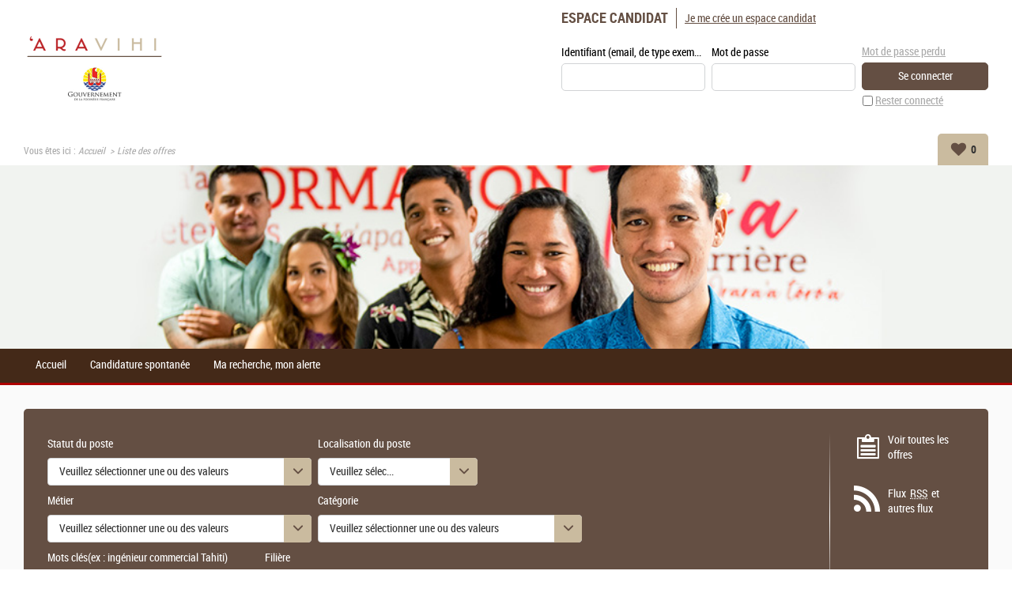

--- FILE ---
content_type: text/html; charset=utf-8
request_url: https://www.aravihi.gov.pf/offre-de-emploi/liste-toutes-offres.aspx?changefacet=1&facet_Profile=9340&facet_JobFamily=-9274
body_size: 34903
content:


<!DOCTYPE html PUBLIC "-//W3C//DTD XHTML 1.0 Transitional//EN" "http://www.w3.org/TR/xhtml1/DTD/xhtml1-transitional.dtd">
<html xmlns="http://www.w3.org/1999/xhtml" xml:lang="fr" lang="fr">
<head><title>
	DGRH - Résultat de votre recherche (2 offres, page 1) / Profil : Moyens généraux-->Responsable administratif et financier
</title>
    
<link href="/DynamicContent/bundle/style/common?v=_Nzq67rMHSS7nIGqQAbzMqZIo3fca9KJ7WZTnj5rb4U1" rel="stylesheet"/>
<link href="/DynamicContent/bundle/style/import?v=uiH2lPwtFKY35DNUrZdwCpJvAdNJ2HxsckDzdBC1Ujo1" rel="stylesheet"/>
<script src="/bundle/common?v=DgJG_njZ0xBWeT02eS8oL1KmixXlkvOzkDKMxjfe5V41"></script>

        <link rel="shortcut icon" type="image/x-icon" href="/DynamicContent/Images/Picto/favicon.ico" />
        <link rel="icon" type="image/x-icon" href="/DynamicContent/Images/Picto/favicon.ico" />
        <link rel="icon" type="image/png" href="/DynamicContent/Images/Picto/mobile-icon.png"/>
        <link rel="apple-touch-icon" href="/DynamicContent/Images/Picto/mobile-icon.png" />
        <noscript>
            <link href="/DynamicContent/bundle/style/nojs?v=" rel="stylesheet"/>

        </noscript>
    
    
    <script src="/bundle/ImprovedHtmlJs/OfferList?v=Cuh6K-X_CIAWuqlokgbn6wEvd2_JR-4o6Nd7k9T8Ygs1"></script>


<meta http-equiv="Content-Type" content="text/html; charset=UTF-8" /><meta name="viewport" content="width=device-width, initial-scale=1.0" /><script src="/bundle/ImprovedHtmlJs/common?v=UNgyO2Gp7Dqa6vs63Enf7YxiJLMLz7Q6c_Um9FFDWdI1"></script>
<script type="text/javascript" data-id="cookies" data-product="fo_recruiting" src="/client/dist/talentsoft-cookies.iife.js"></script>
<script src="/client/dist/tscookies.119531a83f994988.js"></script>
</head>
<body id="ctl00_ctl00_bodyElement" class="mobile-break-point">
    <div id="pageLoader" class="loading-container" style="display: none;">
        <div class="ts-loader"></div>
    </div>
    <script type="text/javascript">
        if (typeof newrelic !== 'undefined') {
            newrelic.setPageViewName("/Pages/Offre/ListeOffre.aspx");
        }
    </script>
<div id="ctl00_ctl00_divContent" class="no-js-hook StructureMenuBas Logo Bandeau">
    
    
            <div id="global" class="ts-container">
            <div class="ts-burger-cta navigation-link"></div>
            <div class="ts-search-cta search-link"></div> 
            <div id="contener">
    
            <div id="header" class="ts-header">
                
                <a id="ancrehaut" name="ancrehaut"></a>
                
                <div class="ts-hero" id="bandeau">
        <img class="ts-hero__image imgBandeau" alt="" src="/Handlers/Image.ashx?imagetype=banner" />
</div>
                
                <div id="menulangue-panier" class="clearfix">
                    <!-- Language -->
                    
                    <!-- Language -->

                    <!-- Basket -->
                    
                    <!-- Basket -->

                    <!-- My Research -->
                    
                    <!-- My Research -->

                    <!-- Messages -->
                    
                    <!-- Messages -->
                </div>
                
                

                <!--
                    This ContentPlaceHolder *is* visible only if 'EnableImprovedHtmlJsHeader' feature *is* *enabled*,
                    otherwise we will display the default state/position of each element inside of this ContentPlaceholder
                -->
                
                    <div class="ts-header-row is-1">
                        <div class="ts-header__col">
                            <!-- Language -->
                            
                            <!-- Language -->

                            <!-- Logo -->
                            <div class="ts-header__logo-wrapper">
                                <div class="ts-header__logo" id="logo">
    <div class="logo__title masquer">
        Site carri&#232;re DGRH : toutes nos offres d&#39;emploi
    </div>
    <a class="logo__link" id="lnkLogo" title="DGRH site d&#39;emploi - Retour accueil" href="/accueil.aspx?LCID=1036">
            <img id="imgLogo" class="logo__image" alt="DGRH" src="/Handlers/Image.ashx?imagetype=logo" />
    </a>
</div>
                            </div>
                            <!-- Logo -->

                            
                                <div class="ts-header__social-media" id="NewDivMenuSocial" style="display:none">
                                    <h2 class="titreh1">
                                        Suivez nous
                                    </h2>
                                    <ul>
                                        <li id="LI_Social" class="borderbas socialSelector" style="display:none">

    <!-- SocialSharing Button BEGIN -->
    <div id="DIV_Social">
        <!-- class="(Model.IsBigIcon ? "a2a_kit a2a_kit_size_40 a2a_default_style" : "a2a_kit a2a_default_style")" -->
    <div class="a2a_kit a2a_default_style a2a_follow">
<a class="a2a_button_facebook" data-a2a-follow="dgrh.pf"></a><a class="a2a_button_linkedin_company" data-a2a-follow="dgrhpf/"></a>    </div>
<script>
    window.onload = function () {
        var youtubebutton = document.getElementsByClassName('a2a_button_youtube');
        if (youtubebutton != null) {

            var linkYoutube = youtubebutton[0].href;

            if (linkYoutube.includes('@')) {
                linkYoutube = linkYoutube.replace('/user', '');
                youtubebutton[0].href = linkYoutube;
            }
        }
    }
</script>        

        <!-- Empty hidden element to fix social network icons bug on Chrome 47 (REC-2817) -->
        <div style="display: none;">&nbsp;</div>

    </div>
    <!-- SocialSharing Button END -->
</li>
<br />
                                    </ul>
                                </div>
                            
                        </div>

                        <ul class="ts-menu__navigation" id="menu_site_carriere">
    <li id="liAccueil" class="">
            <a href="/accueil.aspx?LCID=1036" accesskey="1" id="lnkAccueil">
                Accueil
            </a>
    </li>
        <li id="liSpontanee" class="">
                <a href="/mon-compte/mon-fichier-cv.aspx#ancrecontenu" id="lnkSpontanee">
                    Candidature spontan&#233;e
                </a>
        </li>
            <li id="liAlerte" class="">
                <a href="/mon-compte/mon-abonnement.aspx#ancrecontenu" id="lnkAlerte">
                    Ma recherche, mon alerte
                </a>
        </li>
                    
</ul>


                        <!-- Account-Register/Login -->
                        <div class="ts-auth-panel" id="espacecandidat">
    <div class="ts-auth-panel__empty-block" id="bloc_espace_haut">
        &nbsp;
    </div>
    <div id="bloc_espace_fond">
<div class="ts-auth-panel__container espace_nonlogue" id="espace_nonlogue">
    <img class="ts-auth-panel__image right" id="ImgConnexion" src="/DynamicContent/Images/Picto/picto_connexion.gif" alt="" />
    <h2 class="ts-auth-panel__title titreh1">
        <span class="masquer">Connexion</span>
        Espace candidat
    </h2>
    <h3 class="ts-auth-panel__subtitle alreadyHaveAccount" id="h3Title">
        J'ai déjà un espace candidat
    </h3>
<div class="ts-login-form connexion" id="PanelConnection">
<form action="/Account/Login" method="post">        <fieldset class="ts-login-form__title">
            <legend>
                Connexion &#224; l&#39;espace candidat
            </legend>
        </fieldset>
        <div class="ts-login-form__notification divMandatoryField" id="divChampObligatoire">
            <label class="mandatoryFieldLabel labelForRequired mandatoryFieldImage">
                : Champs obligatoires
            </label>
            <br />
            <br />
        </div>
<div class="validation-summary-valid ts-notification ts-notification--global ts-notification--header-login message-erreur" data-valmsg-summary="true"><ul><li style="display:none"></li>
</ul></div>    <div class="ts-login-form__controls marginbottom5 clearfix connexiondiv">
        <input name="__RequestVerificationToken" type="hidden" value="tLh4BilzBfzNZex0lfyD6KxuCPk5PbbG5QIcdKqwJaJI_9yF5_WoTiiVIoZJ0XPtiVtdo7UZoAQUVsazEXIVEc47VGM1" />
        <div class="ts-login-form__form-group ts-form-group ts-form-group--vertical left padding">
            <label for="Login" title="Identifiant (email, de type exemple@exemple.fr)">Identifiant (email, de type exemple@exemple.fr)</label>
            <br />
            <input data-val="true" data-val-required="Le champ Identifiant (email, de type exemple@exemple.fr) est requis." id="Login" name="Login" type="text" value="" />
        </div>
        <div class="ts-login-form__form-group ts-form-group ts-form-group--vertical left padding">
            <label class="labelForRequired mandatoryFieldImage" for="Password">Mot de passe</label>
            <br />
            <input data-val="true" data-val-required="Le champ Mot de passe est requis." id="Password" name="Password" type="password" />
        </div>
    </div>
        <div class="ts-login-form__cta connexiondiv" id="tableConnexionBox">
            <div class="clearfix">
                <div class="ts-login-form__remember-cta left cell1">
                    <span class="checkbox">
                        <input data-val="true" data-val-required="Le champ Rester connecté est requis." id="StayConnected" name="StayConnected" type="checkbox" value="true" /><input name="StayConnected" type="hidden" value="false" />
                    </span>
                    <label for="StayConnected" id="lblCbConnecte">Rester connect&#233;</label>
                </div>
                    <div class="ts-login-form__reset-password-cta left paddingleft10 cell2" id="divAskPassword">
                        <a class="ts-link" id="lnkSendPwd" href="/mon-compte/retrouver-mon-mot-de-passe.aspx">Mot de passe perdu</a>
                    </div>
            </div>
            <input id="ReturnUrl" name="ReturnUrl" type="hidden" value="/mon-compte/mon-espace.aspx" />
            <input type="submit" class="ts-login-form__button ts-button ts-button--primary btnMoyen btnConnexion" id="btnConnexion" value="Se connecter" />
        </div>
</form></div>
    <div class="ts-create-account" id="creation">
    <hr />
    <h3>
        <a class="ts-create-account__link ts-link" id="lnkCreerCompte" href="/my-account/log-in.aspx?titletype=dashboard">
            <img id="imgConnexionCreate"
                 src="/DynamicContent/Images/Picto/picto_creation.gif"
                 alt="S&#39;inscrire"
                 class="ts-create-account__image right"
                 title="S&#39;inscrire" />
            Je me cr&#233;e un espace candidat
        </a>
    </h3>
    <p class="ts-create-account__text">Vous n'avez pas encore votre propre espace candidat. Créez-le en cliquant ici.</p>
</div>
</div>
    </div>
    <div class="ts-auth-panel__empty-block" id="bloc_espace_bas">
        &nbsp;
    </div>
</div>

                        <!-- Account-Register/Login -->
                    </div>

                    <div class="ts-header-row is-2">
                        <!-- Breadcrumbs -->
                            <div class="ts-breadcrumbs" id="filariane">
        <p class="ts-breadcrumbs__container">
            Vous êtes ici&nbsp;:&nbsp;
            <span class="ts-breadcrumbs__content" id="smp">
                <a href="#smp_SkipLink" title="Passer le fil d&#39;ariane" tabindex="-1"></a>
                

    <span class="ts-breadcrumbs__item ts-site-map-tree__title">
                <a href="/accueil.aspx" title="Accueil" class="ts-breadcrumbs__link currentNodeLink">Accueil</a>
    </span>
         &nbsp;&rsaquo;&nbsp; 

    <span class="ts-breadcrumbs__item ts-site-map-leaf__title textsouligne-filariane">
        Liste des offres
    </span>

                <a id="smp_SkipLink"></a>
            </span>
        </p>
    </div>

                        <!-- Breadcrumbs -->

                        <div class="ts-my-shortcuts">
                            <!-- Messages -->
                            
                            <!-- Messages -->

                            <!-- My Research -->
                            
                            <!-- My Research -->

                            <!-- Basket -->
                            <div class="ts-my-shortcuts-jobs-basket" id="cont_panier">
    <div id="panier"
         class="menu_header"
         data-msgadd="L&#39;offre {0} ({1}) a &#233;t&#233; ajout&#233;e &#224; ma s&#233;lection d&#39;offres."
         data-msgdel="L&#39;offre {0} ({1}) a &#233;t&#233; retir&#233;e de ma s&#233;lection d&#39;offres.">
        <a id="lnkPanier" class="ts-my-shortcuts-jobs-basket__link" href="/offre-de-emploi/ma-selection-offres.aspx" title="Ma s&#233;lection : 0 offre(s)">
            <img id="imgPanier" class="ts-my-shortcuts-jobs-basket__link-img" src="/DynamicContent/Images/Design/BG_panier.png" alt="" />
            <span id="lblPanier" title="Ma s&#233;lection : 0 offre(s)">Ma sélection : <span class="ts-my-shortcuts__count">0</span> offre(s)</span>
        </a>
    </div>
</div>
                            <!-- Basket -->
                        </div>
                    </div>

                    <!-- Logo -->
                    <div class="ts-header__logo-wrapper is-mobile-header">
                        <div class="logo__burger navigation-link">
                            <i class="icon icon-menu"></i>
                            <i class="icon icon-delete"></i>
                        </div>
                        <div class="ts-header__logo" id="logo">
    <div class="logo__title masquer">
        Site carri&#232;re DGRH : toutes nos offres d&#39;emploi
    </div>
    <a class="logo__link" id="lnkLogo" title="DGRH site d&#39;emploi - Retour accueil" href="/accueil.aspx?LCID=1036">
            <img id="imgLogo" class="logo__image" alt="DGRH" src="/Handlers/Image.ashx?imagetype=logo" />
    </a>
</div>
                        <div class="logo__search search-link">
                            <i class="icon icon-search"></i>
                        </div> 
                    </div>
                    <!-- Logo -->
                

            </div>
            <div id="wrapper" class="ts-body">
                
                    <div id="colG">
                        

                        <div class="ts-menu" id="menu-fo">
                            
                                <div  id="DivMenuSocial" style="display:none">
                                    <h2 class="ts-menu__title ts-menu-title--social-media titreh1">
                                        Suivez nous
                                    </h2>
                                    <ul class="ts-menu__social-media">
                                    <li id="LI_Social" class="borderbas socialSelector" style="display:none">

    <!-- SocialSharing Button BEGIN -->
    <div id="DIV_Social">
        <!-- class="(Model.IsBigIcon ? "a2a_kit a2a_kit_size_40 a2a_default_style" : "a2a_kit a2a_default_style")" -->
    <div class="a2a_kit a2a_default_style a2a_follow">
<a class="a2a_button_facebook" data-a2a-follow="dgrh.pf"></a><a class="a2a_button_linkedin_company" data-a2a-follow="dgrhpf/"></a>    </div>
<script>
    window.onload = function () {
        var youtubebutton = document.getElementsByClassName('a2a_button_youtube');
        if (youtubebutton != null) {

            var linkYoutube = youtubebutton[0].href;

            if (linkYoutube.includes('@')) {
                linkYoutube = linkYoutube.replace('/user', '');
                youtubebutton[0].href = linkYoutube;
            }
        }
    }
</script>        

        <!-- Empty hidden element to fix social network icons bug on Chrome 47 (REC-2817) -->
        <div style="display: none;">&nbsp;</div>

    </div>
    <!-- SocialSharing Button END -->
</li>
<br />
                                    </ul>
                                </div>
                            
                            <h2 class="ts-menu__title ts-menu-title--navigation titreh1">
                                <span class="masquer">Menu </span>
                                Site carrière
                                <span id="ctl00_ctl00_LeftColumnPlaceHolder_menu_fo_titre3" class="masquer"> DGRH</span>
                            </h2>
                            <ul class="ts-menu__navigation" id="menu_site_carriere">
    <li id="liAccueil" class="">
            <a href="/accueil.aspx?LCID=1036" accesskey="1" id="lnkAccueil">
                Accueil
            </a>
    </li>
        <li id="liSpontanee" class="">
                <a href="/mon-compte/mon-fichier-cv.aspx#ancrecontenu" id="lnkSpontanee">
                    Candidature spontan&#233;e
                </a>
        </li>
            <li id="liAlerte" class="">
                <a href="/mon-compte/mon-abonnement.aspx#ancrecontenu" id="lnkAlerte">
                    Ma recherche, mon alerte
                </a>
        </li>
                    
</ul>

                        </div>
                        <!-- Account-Register/Login -->
                        
                        <!-- Account-Register/Login -->
                        
                    </div>
                
                <div id="colD" class="ts-content">
                    

                    <form name="aspnetForm" method="post" action="./liste-toutes-offres.aspx?changefacet=1&amp;facet_Profile=9340&amp;facet_JobFamily=-9274" id="aspnetForm">
<div>
<input type="hidden" name="__VIEWSTATE" id="__VIEWSTATE" value="iM8ehDGxVywgr1baNwLO9mGQlnjnKr+2WOVWZsFIad1qxh8Z88RSRwi6LdUbyedTtO0T1PdX9wRzWjUrYlvjdS/zL/E=" />
</div>


<script type="text/javascript">
//<![CDATA[
var multiSelectConfiguration  = {
    AndMoreValue: 'et {0} en plus...',
    MaxDisplayableItems: 3
};//]]>
</script>

<div>

	<input type="hidden" name="__VIEWSTATEGENERATOR" id="__VIEWSTATEGENERATOR" value="CBA867DE" />
	<input type="hidden" name="__EVENTTARGET" id="__EVENTTARGET" value="" />
	<input type="hidden" name="__EVENTARGUMENT" id="__EVENTARGUMENT" value="" />
	<input type="hidden" name="__EVENTVALIDATION" id="__EVENTVALIDATION" value="/bx97qo3HhProx9JtBK1VcLjr4Lqkt9Jx1vDP/CmIlg+GivB6A7UTk87UDKzE7ijiDZDIHMubtFmogdskkfQu1Xctsy3K+lkZaohBrnI7A9kKs5+1HE/PiudAfa8qIM+neRsqr/JOhQ8acExctZPGm+IQAMdt/bZ9YlWIq4I0NKg70A1CVEs0EFIvC8AsjqCIPNNeJWC6Im5SfBiUeFNahc9RqcbUKcc1GphVb2GYFmSbugD" />
</div><div id="div_moteur" class="ts-search-engine-form">
    <div id="moteur">
        <a id="ancremoteur" name="ancremoteur"></a>
        <fieldset class="fieldset_sansborder">
            <legend class="ts-search-engine-form__title masquer">
                Moteur de recherche d'offres d'emploi DGRH
            </legend>
            <div id="ctl00_ctl00_moteurRapideOffre_Panel1" class=" backgroundMoteur" onkeypress="javascript:return WebForm_FireDefaultButton(event, &#39;ctl00_ctl00_moteurRapideOffre_BT_recherche&#39;)">
	
                <img id="ctl00_ctl00_moteurRapideOffre_imgBackgroundMoteur" class="ts-search-engine-form__image" src="/DynamicContent/Images/Design/BG_moteur.gif" alt="" />
                <div class="ts-search-engine-form__content contentMoteur">

                    <div id="ctl00_ctl00_moteurRapideOffre_moteuravance" class="ts-search-engine-form__controls">
		<div class="ts-form-group-row maxPerCentWidth clearfix marginbottom5">
        <div id="Critere_OfferCustomBlock2_CustomCodeTableValue2" class="left">
            <label for="ctl00_ctl00_moteurRapideOffre_ctl00_EngineCriteriaCollection_OfferCustomBlock2_CustomCodeTableValue2" id="ctl00_ctl00_moteurRapideOffre_ctl00_lblCritere1" class="ts-form-group ts-form-group--vertical"><span class="gras">Statut du poste</span><dl class="multiSelectionDropDownList"><dt><a class="list-header" href="#ctl00_ctl00_moteurRapideOffre_ctl00_EngineCriteriaCollection_OfferCustomBlock2_CustomCodeTableValue2"><span class="list-header-icon">▼</span><div class="placeholder"><span>Veuillez sélectionner une ou des valeurs</span></div><div class="selectedItems"></div></a></dt><dd><ul class="tree"><div class="unselect-all"><a class="lienimage left" style="border:0px" href="#ctl00_ctl00_moteurRapideOffre_ctl00_EngineCriteriaCollection_OfferCustomBlock2_CustomCodeTableValue2"><img src="/DynamicContent/Images/bouton/delete-facette.jpg" alt="Tout déselectionner" title="Tout déselectionner" /><span>Tout déselectionner</span></a></div><div class="item"><input aria-label="Permanent (1352)" id="ctl00_ctl00_moteurRapideOffre_ctl00_EngineCriteriaCollection_OfferCustomBlock2_CustomCodeTableValue2_9236" aria-labelledby="ctl00_ctl00_moteurRapideOffre_ctl00_EngineCriteriaCollection_OfferCustomBlock2_CustomCodeTableValue2_9236" type="checkbox" value="9236" name="ctl00$ctl00$moteurRapideOffre$ctl00$EngineCriteriaCollection$OfferCustomBlock2$CustomCodeTableValue2$9236" /><label for="ctl00_ctl00_moteurRapideOffre_ctl00_EngineCriteriaCollection_OfferCustomBlock2_CustomCodeTableValue2_9236" aria-label="Permanent (1352)" aria-labelledby="ctl00_ctl00_moteurRapideOffre_ctl00_EngineCriteriaCollection_OfferCustomBlock2_CustomCodeTableValue2_9236">Permanent (1352)</label></div><div class="item"><input aria-label="Temporaire (102)" id="ctl00_ctl00_moteurRapideOffre_ctl00_EngineCriteriaCollection_OfferCustomBlock2_CustomCodeTableValue2_9237" aria-labelledby="ctl00_ctl00_moteurRapideOffre_ctl00_EngineCriteriaCollection_OfferCustomBlock2_CustomCodeTableValue2_9237" type="checkbox" value="9237" name="ctl00$ctl00$moteurRapideOffre$ctl00$EngineCriteriaCollection$OfferCustomBlock2$CustomCodeTableValue2$9237" /><label for="ctl00_ctl00_moteurRapideOffre_ctl00_EngineCriteriaCollection_OfferCustomBlock2_CustomCodeTableValue2_9237" aria-label="Temporaire (102)" aria-labelledby="ctl00_ctl00_moteurRapideOffre_ctl00_EngineCriteriaCollection_OfferCustomBlock2_CustomCodeTableValue2_9237">Temporaire (102)</label></div></ul></dd></dl></label>
        </div>
        <div id="Critere_Location_GeographicalAreaCollection" class="left">
            <label for="ctl00_ctl00_moteurRapideOffre_ctl00_OfferCriteria_Location_GeographicalAreaCollection" id="ctl00_ctl00_moteurRapideOffre_ctl00_lblCritere2" class="ts-form-group ts-form-group--vertical"><span class="gras">Localisation du poste</span><dl class="multiSelectionDropDownList"><dt><a class="list-header" href="#ctl00_ctl00_moteurRapideOffre_ctl00_OfferCriteria_Location_GeographicalAreaCollection"><span class="list-header-icon">▼</span><div class="placeholder"><span>Veuillez sélectionner une ou des valeurs</span></div><div class="selectedItems"></div></a></dt><dd><ul class="tree"><div class="unselect-all"><a class="lienimage left" style="border:0px" href="#ctl00_ctl00_moteurRapideOffre_ctl00_OfferCriteria_Location_GeographicalAreaCollection"><img src="/DynamicContent/Images/bouton/delete-facette.jpg" alt="Tout déselectionner" title="Tout déselectionner" /><span>Tout déselectionner</span></a></div><div class="group"><label class="group-title">01-Polynésie française (1454)</label><div class="items-container"><div class="item"><input aria-label="01-Polyn&#233;sie fran&#231;aise (1454)" id="ctl00_ctl00_moteurRapideOffre_ctl00_OfferCriteria_Location_GeographicalAreaCollection_7276" aria-labelledby="ctl00_ctl00_moteurRapideOffre_ctl00_OfferCriteria_Location_GeographicalAreaCollection_7276" type="checkbox" value="7276" name="ctl00$ctl00$moteurRapideOffre$ctl00$OfferCriteria$Location$GeographicalAreaCollection$7276" /><label for="ctl00_ctl00_moteurRapideOffre_ctl00_OfferCriteria_Location_GeographicalAreaCollection_7276" aria-label="01-Polyn&#233;sie fran&#231;aise (1454)" aria-labelledby="ctl00_ctl00_moteurRapideOffre_ctl00_OfferCriteria_Location_GeographicalAreaCollection_7276">01-Polyn&#233;sie fran&#231;aise (1454)</label></div><div class="child items-container"><div class="item"><input aria-label="01-Iles du Vent (1146)" id="ctl00_ctl00_moteurRapideOffre_ctl00_OfferCriteria_Location_GeographicalAreaCollection_7642" aria-labelledby="ctl00_ctl00_moteurRapideOffre_ctl00_OfferCriteria_Location_GeographicalAreaCollection_7276 ctl00_ctl00_moteurRapideOffre_ctl00_OfferCriteria_Location_GeographicalAreaCollection_7642" type="checkbox" value="7642" name="ctl00$ctl00$moteurRapideOffre$ctl00$OfferCriteria$Location$GeographicalAreaCollection$7642" /><label for="ctl00_ctl00_moteurRapideOffre_ctl00_OfferCriteria_Location_GeographicalAreaCollection_7642" aria-label="01-Iles du Vent (1146)" aria-labelledby="ctl00_ctl00_moteurRapideOffre_ctl00_OfferCriteria_Location_GeographicalAreaCollection_7276 ctl00_ctl00_moteurRapideOffre_ctl00_OfferCriteria_Location_GeographicalAreaCollection_7642">01-Iles du Vent (1146)</label></div><div class="child items-container"><div class="item"><input aria-label="Tahiti (987) (1105)" id="ctl00_ctl00_moteurRapideOffre_ctl00_OfferCriteria_Location_GeographicalAreaCollection_7647" aria-labelledby="ctl00_ctl00_moteurRapideOffre_ctl00_OfferCriteria_Location_GeographicalAreaCollection_7276 ctl00_ctl00_moteurRapideOffre_ctl00_OfferCriteria_Location_GeographicalAreaCollection_7642 ctl00_ctl00_moteurRapideOffre_ctl00_OfferCriteria_Location_GeographicalAreaCollection_7647" type="checkbox" value="7647" name="ctl00$ctl00$moteurRapideOffre$ctl00$OfferCriteria$Location$GeographicalAreaCollection$7647" /><label for="ctl00_ctl00_moteurRapideOffre_ctl00_OfferCriteria_Location_GeographicalAreaCollection_7647" aria-label="Tahiti (987) (1105)" aria-labelledby="ctl00_ctl00_moteurRapideOffre_ctl00_OfferCriteria_Location_GeographicalAreaCollection_7276 ctl00_ctl00_moteurRapideOffre_ctl00_OfferCriteria_Location_GeographicalAreaCollection_7642 ctl00_ctl00_moteurRapideOffre_ctl00_OfferCriteria_Location_GeographicalAreaCollection_7647">Tahiti (987) (1105)</label></div><div class="child items-container"><div class="item"><input aria-label="AFAAHITI (8)" id="ctl00_ctl00_moteurRapideOffre_ctl00_OfferCriteria_Location_GeographicalAreaCollection_7708" aria-labelledby="ctl00_ctl00_moteurRapideOffre_ctl00_OfferCriteria_Location_GeographicalAreaCollection_7276 ctl00_ctl00_moteurRapideOffre_ctl00_OfferCriteria_Location_GeographicalAreaCollection_7642 ctl00_ctl00_moteurRapideOffre_ctl00_OfferCriteria_Location_GeographicalAreaCollection_7647 ctl00_ctl00_moteurRapideOffre_ctl00_OfferCriteria_Location_GeographicalAreaCollection_7708" type="checkbox" value="7708" name="ctl00$ctl00$moteurRapideOffre$ctl00$OfferCriteria$Location$GeographicalAreaCollection$7708" /><label for="ctl00_ctl00_moteurRapideOffre_ctl00_OfferCriteria_Location_GeographicalAreaCollection_7708" aria-label="AFAAHITI (8)" aria-labelledby="ctl00_ctl00_moteurRapideOffre_ctl00_OfferCriteria_Location_GeographicalAreaCollection_7276 ctl00_ctl00_moteurRapideOffre_ctl00_OfferCriteria_Location_GeographicalAreaCollection_7642 ctl00_ctl00_moteurRapideOffre_ctl00_OfferCriteria_Location_GeographicalAreaCollection_7647 ctl00_ctl00_moteurRapideOffre_ctl00_OfferCriteria_Location_GeographicalAreaCollection_7708">AFAAHITI (8)</label></div><div class="item"><input aria-label="ARUE (22)" id="ctl00_ctl00_moteurRapideOffre_ctl00_OfferCriteria_Location_GeographicalAreaCollection_7714" aria-labelledby="ctl00_ctl00_moteurRapideOffre_ctl00_OfferCriteria_Location_GeographicalAreaCollection_7276 ctl00_ctl00_moteurRapideOffre_ctl00_OfferCriteria_Location_GeographicalAreaCollection_7642 ctl00_ctl00_moteurRapideOffre_ctl00_OfferCriteria_Location_GeographicalAreaCollection_7647 ctl00_ctl00_moteurRapideOffre_ctl00_OfferCriteria_Location_GeographicalAreaCollection_7714" type="checkbox" value="7714" name="ctl00$ctl00$moteurRapideOffre$ctl00$OfferCriteria$Location$GeographicalAreaCollection$7714" /><label for="ctl00_ctl00_moteurRapideOffre_ctl00_OfferCriteria_Location_GeographicalAreaCollection_7714" aria-label="ARUE (22)" aria-labelledby="ctl00_ctl00_moteurRapideOffre_ctl00_OfferCriteria_Location_GeographicalAreaCollection_7276 ctl00_ctl00_moteurRapideOffre_ctl00_OfferCriteria_Location_GeographicalAreaCollection_7642 ctl00_ctl00_moteurRapideOffre_ctl00_OfferCriteria_Location_GeographicalAreaCollection_7647 ctl00_ctl00_moteurRapideOffre_ctl00_OfferCriteria_Location_GeographicalAreaCollection_7714">ARUE (22)</label></div><div class="item"><input aria-label="FAA&#39;A (26)" id="ctl00_ctl00_moteurRapideOffre_ctl00_OfferCriteria_Location_GeographicalAreaCollection_9625" aria-labelledby="ctl00_ctl00_moteurRapideOffre_ctl00_OfferCriteria_Location_GeographicalAreaCollection_7276 ctl00_ctl00_moteurRapideOffre_ctl00_OfferCriteria_Location_GeographicalAreaCollection_7642 ctl00_ctl00_moteurRapideOffre_ctl00_OfferCriteria_Location_GeographicalAreaCollection_7647 ctl00_ctl00_moteurRapideOffre_ctl00_OfferCriteria_Location_GeographicalAreaCollection_9625" type="checkbox" value="9625" name="ctl00$ctl00$moteurRapideOffre$ctl00$OfferCriteria$Location$GeographicalAreaCollection$9625" /><label for="ctl00_ctl00_moteurRapideOffre_ctl00_OfferCriteria_Location_GeographicalAreaCollection_9625" aria-label="FAA&#39;A (26)" aria-labelledby="ctl00_ctl00_moteurRapideOffre_ctl00_OfferCriteria_Location_GeographicalAreaCollection_7276 ctl00_ctl00_moteurRapideOffre_ctl00_OfferCriteria_Location_GeographicalAreaCollection_7642 ctl00_ctl00_moteurRapideOffre_ctl00_OfferCriteria_Location_GeographicalAreaCollection_7647 ctl00_ctl00_moteurRapideOffre_ctl00_OfferCriteria_Location_GeographicalAreaCollection_9625">FAA&#39;A (26)</label></div><div class="item"><input aria-label="HITIAA  O TE RA (1)" id="ctl00_ctl00_moteurRapideOffre_ctl00_OfferCriteria_Location_GeographicalAreaCollection_7733" aria-labelledby="ctl00_ctl00_moteurRapideOffre_ctl00_OfferCriteria_Location_GeographicalAreaCollection_7276 ctl00_ctl00_moteurRapideOffre_ctl00_OfferCriteria_Location_GeographicalAreaCollection_7642 ctl00_ctl00_moteurRapideOffre_ctl00_OfferCriteria_Location_GeographicalAreaCollection_7647 ctl00_ctl00_moteurRapideOffre_ctl00_OfferCriteria_Location_GeographicalAreaCollection_7733" type="checkbox" value="7733" name="ctl00$ctl00$moteurRapideOffre$ctl00$OfferCriteria$Location$GeographicalAreaCollection$7733" /><label for="ctl00_ctl00_moteurRapideOffre_ctl00_OfferCriteria_Location_GeographicalAreaCollection_7733" aria-label="HITIAA  O TE RA (1)" aria-labelledby="ctl00_ctl00_moteurRapideOffre_ctl00_OfferCriteria_Location_GeographicalAreaCollection_7276 ctl00_ctl00_moteurRapideOffre_ctl00_OfferCriteria_Location_GeographicalAreaCollection_7642 ctl00_ctl00_moteurRapideOffre_ctl00_OfferCriteria_Location_GeographicalAreaCollection_7647 ctl00_ctl00_moteurRapideOffre_ctl00_OfferCriteria_Location_GeographicalAreaCollection_7733">HITIAA  O TE RA (1)</label></div><div class="item"><input aria-label="MAHAENA (2)" id="ctl00_ctl00_moteurRapideOffre_ctl00_OfferCriteria_Location_GeographicalAreaCollection_7736" aria-labelledby="ctl00_ctl00_moteurRapideOffre_ctl00_OfferCriteria_Location_GeographicalAreaCollection_7276 ctl00_ctl00_moteurRapideOffre_ctl00_OfferCriteria_Location_GeographicalAreaCollection_7642 ctl00_ctl00_moteurRapideOffre_ctl00_OfferCriteria_Location_GeographicalAreaCollection_7647 ctl00_ctl00_moteurRapideOffre_ctl00_OfferCriteria_Location_GeographicalAreaCollection_7736" type="checkbox" value="7736" name="ctl00$ctl00$moteurRapideOffre$ctl00$OfferCriteria$Location$GeographicalAreaCollection$7736" /><label for="ctl00_ctl00_moteurRapideOffre_ctl00_OfferCriteria_Location_GeographicalAreaCollection_7736" aria-label="MAHAENA (2)" aria-labelledby="ctl00_ctl00_moteurRapideOffre_ctl00_OfferCriteria_Location_GeographicalAreaCollection_7276 ctl00_ctl00_moteurRapideOffre_ctl00_OfferCriteria_Location_GeographicalAreaCollection_7642 ctl00_ctl00_moteurRapideOffre_ctl00_OfferCriteria_Location_GeographicalAreaCollection_7647 ctl00_ctl00_moteurRapideOffre_ctl00_OfferCriteria_Location_GeographicalAreaCollection_7736">MAHAENA (2)</label></div><div class="item"><input aria-label="MAHINA (13)" id="ctl00_ctl00_moteurRapideOffre_ctl00_OfferCriteria_Location_GeographicalAreaCollection_7737" aria-labelledby="ctl00_ctl00_moteurRapideOffre_ctl00_OfferCriteria_Location_GeographicalAreaCollection_7276 ctl00_ctl00_moteurRapideOffre_ctl00_OfferCriteria_Location_GeographicalAreaCollection_7642 ctl00_ctl00_moteurRapideOffre_ctl00_OfferCriteria_Location_GeographicalAreaCollection_7647 ctl00_ctl00_moteurRapideOffre_ctl00_OfferCriteria_Location_GeographicalAreaCollection_7737" type="checkbox" value="7737" name="ctl00$ctl00$moteurRapideOffre$ctl00$OfferCriteria$Location$GeographicalAreaCollection$7737" /><label for="ctl00_ctl00_moteurRapideOffre_ctl00_OfferCriteria_Location_GeographicalAreaCollection_7737" aria-label="MAHINA (13)" aria-labelledby="ctl00_ctl00_moteurRapideOffre_ctl00_OfferCriteria_Location_GeographicalAreaCollection_7276 ctl00_ctl00_moteurRapideOffre_ctl00_OfferCriteria_Location_GeographicalAreaCollection_7642 ctl00_ctl00_moteurRapideOffre_ctl00_OfferCriteria_Location_GeographicalAreaCollection_7647 ctl00_ctl00_moteurRapideOffre_ctl00_OfferCriteria_Location_GeographicalAreaCollection_7737">MAHINA (13)</label></div><div class="item"><input aria-label="PAEA (5)" id="ctl00_ctl00_moteurRapideOffre_ctl00_OfferCriteria_Location_GeographicalAreaCollection_7751" aria-labelledby="ctl00_ctl00_moteurRapideOffre_ctl00_OfferCriteria_Location_GeographicalAreaCollection_7276 ctl00_ctl00_moteurRapideOffre_ctl00_OfferCriteria_Location_GeographicalAreaCollection_7642 ctl00_ctl00_moteurRapideOffre_ctl00_OfferCriteria_Location_GeographicalAreaCollection_7647 ctl00_ctl00_moteurRapideOffre_ctl00_OfferCriteria_Location_GeographicalAreaCollection_7751" type="checkbox" value="7751" name="ctl00$ctl00$moteurRapideOffre$ctl00$OfferCriteria$Location$GeographicalAreaCollection$7751" /><label for="ctl00_ctl00_moteurRapideOffre_ctl00_OfferCriteria_Location_GeographicalAreaCollection_7751" aria-label="PAEA (5)" aria-labelledby="ctl00_ctl00_moteurRapideOffre_ctl00_OfferCriteria_Location_GeographicalAreaCollection_7276 ctl00_ctl00_moteurRapideOffre_ctl00_OfferCriteria_Location_GeographicalAreaCollection_7642 ctl00_ctl00_moteurRapideOffre_ctl00_OfferCriteria_Location_GeographicalAreaCollection_7647 ctl00_ctl00_moteurRapideOffre_ctl00_OfferCriteria_Location_GeographicalAreaCollection_7751">PAEA (5)</label></div><div class="item"><input aria-label="PAPARA (9)" id="ctl00_ctl00_moteurRapideOffre_ctl00_OfferCriteria_Location_GeographicalAreaCollection_7746" aria-labelledby="ctl00_ctl00_moteurRapideOffre_ctl00_OfferCriteria_Location_GeographicalAreaCollection_7276 ctl00_ctl00_moteurRapideOffre_ctl00_OfferCriteria_Location_GeographicalAreaCollection_7642 ctl00_ctl00_moteurRapideOffre_ctl00_OfferCriteria_Location_GeographicalAreaCollection_7647 ctl00_ctl00_moteurRapideOffre_ctl00_OfferCriteria_Location_GeographicalAreaCollection_7746" type="checkbox" value="7746" name="ctl00$ctl00$moteurRapideOffre$ctl00$OfferCriteria$Location$GeographicalAreaCollection$7746" /><label for="ctl00_ctl00_moteurRapideOffre_ctl00_OfferCriteria_Location_GeographicalAreaCollection_7746" aria-label="PAPARA (9)" aria-labelledby="ctl00_ctl00_moteurRapideOffre_ctl00_OfferCriteria_Location_GeographicalAreaCollection_7276 ctl00_ctl00_moteurRapideOffre_ctl00_OfferCriteria_Location_GeographicalAreaCollection_7642 ctl00_ctl00_moteurRapideOffre_ctl00_OfferCriteria_Location_GeographicalAreaCollection_7647 ctl00_ctl00_moteurRapideOffre_ctl00_OfferCriteria_Location_GeographicalAreaCollection_7746">PAPARA (9)</label></div><div class="item"><input aria-label="PAPEETE (377)" id="ctl00_ctl00_moteurRapideOffre_ctl00_OfferCriteria_Location_GeographicalAreaCollection_7747" aria-labelledby="ctl00_ctl00_moteurRapideOffre_ctl00_OfferCriteria_Location_GeographicalAreaCollection_7276 ctl00_ctl00_moteurRapideOffre_ctl00_OfferCriteria_Location_GeographicalAreaCollection_7642 ctl00_ctl00_moteurRapideOffre_ctl00_OfferCriteria_Location_GeographicalAreaCollection_7647 ctl00_ctl00_moteurRapideOffre_ctl00_OfferCriteria_Location_GeographicalAreaCollection_7747" type="checkbox" value="7747" name="ctl00$ctl00$moteurRapideOffre$ctl00$OfferCriteria$Location$GeographicalAreaCollection$7747" /><label for="ctl00_ctl00_moteurRapideOffre_ctl00_OfferCriteria_Location_GeographicalAreaCollection_7747" aria-label="PAPEETE (377)" aria-labelledby="ctl00_ctl00_moteurRapideOffre_ctl00_OfferCriteria_Location_GeographicalAreaCollection_7276 ctl00_ctl00_moteurRapideOffre_ctl00_OfferCriteria_Location_GeographicalAreaCollection_7642 ctl00_ctl00_moteurRapideOffre_ctl00_OfferCriteria_Location_GeographicalAreaCollection_7647 ctl00_ctl00_moteurRapideOffre_ctl00_OfferCriteria_Location_GeographicalAreaCollection_7747">PAPEETE (377)</label></div><div class="item"><input aria-label="PAPENOO (3)" id="ctl00_ctl00_moteurRapideOffre_ctl00_OfferCriteria_Location_GeographicalAreaCollection_7748" aria-labelledby="ctl00_ctl00_moteurRapideOffre_ctl00_OfferCriteria_Location_GeographicalAreaCollection_7276 ctl00_ctl00_moteurRapideOffre_ctl00_OfferCriteria_Location_GeographicalAreaCollection_7642 ctl00_ctl00_moteurRapideOffre_ctl00_OfferCriteria_Location_GeographicalAreaCollection_7647 ctl00_ctl00_moteurRapideOffre_ctl00_OfferCriteria_Location_GeographicalAreaCollection_7748" type="checkbox" value="7748" name="ctl00$ctl00$moteurRapideOffre$ctl00$OfferCriteria$Location$GeographicalAreaCollection$7748" /><label for="ctl00_ctl00_moteurRapideOffre_ctl00_OfferCriteria_Location_GeographicalAreaCollection_7748" aria-label="PAPENOO (3)" aria-labelledby="ctl00_ctl00_moteurRapideOffre_ctl00_OfferCriteria_Location_GeographicalAreaCollection_7276 ctl00_ctl00_moteurRapideOffre_ctl00_OfferCriteria_Location_GeographicalAreaCollection_7642 ctl00_ctl00_moteurRapideOffre_ctl00_OfferCriteria_Location_GeographicalAreaCollection_7647 ctl00_ctl00_moteurRapideOffre_ctl00_OfferCriteria_Location_GeographicalAreaCollection_7748">PAPENOO (3)</label></div><div class="item"><input aria-label="PIRAE (554)" id="ctl00_ctl00_moteurRapideOffre_ctl00_OfferCriteria_Location_GeographicalAreaCollection_7752" aria-labelledby="ctl00_ctl00_moteurRapideOffre_ctl00_OfferCriteria_Location_GeographicalAreaCollection_7276 ctl00_ctl00_moteurRapideOffre_ctl00_OfferCriteria_Location_GeographicalAreaCollection_7642 ctl00_ctl00_moteurRapideOffre_ctl00_OfferCriteria_Location_GeographicalAreaCollection_7647 ctl00_ctl00_moteurRapideOffre_ctl00_OfferCriteria_Location_GeographicalAreaCollection_7752" type="checkbox" value="7752" name="ctl00$ctl00$moteurRapideOffre$ctl00$OfferCriteria$Location$GeographicalAreaCollection$7752" /><label for="ctl00_ctl00_moteurRapideOffre_ctl00_OfferCriteria_Location_GeographicalAreaCollection_7752" aria-label="PIRAE (554)" aria-labelledby="ctl00_ctl00_moteurRapideOffre_ctl00_OfferCriteria_Location_GeographicalAreaCollection_7276 ctl00_ctl00_moteurRapideOffre_ctl00_OfferCriteria_Location_GeographicalAreaCollection_7642 ctl00_ctl00_moteurRapideOffre_ctl00_OfferCriteria_Location_GeographicalAreaCollection_7647 ctl00_ctl00_moteurRapideOffre_ctl00_OfferCriteria_Location_GeographicalAreaCollection_7752">PIRAE (554)</label></div><div class="item"><input aria-label="PUNAAUIA (20)" id="ctl00_ctl00_moteurRapideOffre_ctl00_OfferCriteria_Location_GeographicalAreaCollection_7755" aria-labelledby="ctl00_ctl00_moteurRapideOffre_ctl00_OfferCriteria_Location_GeographicalAreaCollection_7276 ctl00_ctl00_moteurRapideOffre_ctl00_OfferCriteria_Location_GeographicalAreaCollection_7642 ctl00_ctl00_moteurRapideOffre_ctl00_OfferCriteria_Location_GeographicalAreaCollection_7647 ctl00_ctl00_moteurRapideOffre_ctl00_OfferCriteria_Location_GeographicalAreaCollection_7755" type="checkbox" value="7755" name="ctl00$ctl00$moteurRapideOffre$ctl00$OfferCriteria$Location$GeographicalAreaCollection$7755" /><label for="ctl00_ctl00_moteurRapideOffre_ctl00_OfferCriteria_Location_GeographicalAreaCollection_7755" aria-label="PUNAAUIA (20)" aria-labelledby="ctl00_ctl00_moteurRapideOffre_ctl00_OfferCriteria_Location_GeographicalAreaCollection_7276 ctl00_ctl00_moteurRapideOffre_ctl00_OfferCriteria_Location_GeographicalAreaCollection_7642 ctl00_ctl00_moteurRapideOffre_ctl00_OfferCriteria_Location_GeographicalAreaCollection_7647 ctl00_ctl00_moteurRapideOffre_ctl00_OfferCriteria_Location_GeographicalAreaCollection_7755">PUNAAUIA (20)</label></div><div class="item"><input aria-label="TAIARAPU-EST  (19)" id="ctl00_ctl00_moteurRapideOffre_ctl00_OfferCriteria_Location_GeographicalAreaCollection_7760" aria-labelledby="ctl00_ctl00_moteurRapideOffre_ctl00_OfferCriteria_Location_GeographicalAreaCollection_7276 ctl00_ctl00_moteurRapideOffre_ctl00_OfferCriteria_Location_GeographicalAreaCollection_7642 ctl00_ctl00_moteurRapideOffre_ctl00_OfferCriteria_Location_GeographicalAreaCollection_7647 ctl00_ctl00_moteurRapideOffre_ctl00_OfferCriteria_Location_GeographicalAreaCollection_7760" type="checkbox" value="7760" name="ctl00$ctl00$moteurRapideOffre$ctl00$OfferCriteria$Location$GeographicalAreaCollection$7760" /><label for="ctl00_ctl00_moteurRapideOffre_ctl00_OfferCriteria_Location_GeographicalAreaCollection_7760" aria-label="TAIARAPU-EST  (19)" aria-labelledby="ctl00_ctl00_moteurRapideOffre_ctl00_OfferCriteria_Location_GeographicalAreaCollection_7276 ctl00_ctl00_moteurRapideOffre_ctl00_OfferCriteria_Location_GeographicalAreaCollection_7642 ctl00_ctl00_moteurRapideOffre_ctl00_OfferCriteria_Location_GeographicalAreaCollection_7647 ctl00_ctl00_moteurRapideOffre_ctl00_OfferCriteria_Location_GeographicalAreaCollection_7760">TAIARAPU-EST  (19)</label></div><div class="item"><input aria-label="TAIARAPU-OUEST (8)" id="ctl00_ctl00_moteurRapideOffre_ctl00_OfferCriteria_Location_GeographicalAreaCollection_7761" aria-labelledby="ctl00_ctl00_moteurRapideOffre_ctl00_OfferCriteria_Location_GeographicalAreaCollection_7276 ctl00_ctl00_moteurRapideOffre_ctl00_OfferCriteria_Location_GeographicalAreaCollection_7642 ctl00_ctl00_moteurRapideOffre_ctl00_OfferCriteria_Location_GeographicalAreaCollection_7647 ctl00_ctl00_moteurRapideOffre_ctl00_OfferCriteria_Location_GeographicalAreaCollection_7761" type="checkbox" value="7761" name="ctl00$ctl00$moteurRapideOffre$ctl00$OfferCriteria$Location$GeographicalAreaCollection$7761" /><label for="ctl00_ctl00_moteurRapideOffre_ctl00_OfferCriteria_Location_GeographicalAreaCollection_7761" aria-label="TAIARAPU-OUEST (8)" aria-labelledby="ctl00_ctl00_moteurRapideOffre_ctl00_OfferCriteria_Location_GeographicalAreaCollection_7276 ctl00_ctl00_moteurRapideOffre_ctl00_OfferCriteria_Location_GeographicalAreaCollection_7642 ctl00_ctl00_moteurRapideOffre_ctl00_OfferCriteria_Location_GeographicalAreaCollection_7647 ctl00_ctl00_moteurRapideOffre_ctl00_OfferCriteria_Location_GeographicalAreaCollection_7761">TAIARAPU-OUEST (8)</label></div><div class="item"><input aria-label="TEVA I UTA (2)" id="ctl00_ctl00_moteurRapideOffre_ctl00_OfferCriteria_Location_GeographicalAreaCollection_7772" aria-labelledby="ctl00_ctl00_moteurRapideOffre_ctl00_OfferCriteria_Location_GeographicalAreaCollection_7276 ctl00_ctl00_moteurRapideOffre_ctl00_OfferCriteria_Location_GeographicalAreaCollection_7642 ctl00_ctl00_moteurRapideOffre_ctl00_OfferCriteria_Location_GeographicalAreaCollection_7647 ctl00_ctl00_moteurRapideOffre_ctl00_OfferCriteria_Location_GeographicalAreaCollection_7772" type="checkbox" value="7772" name="ctl00$ctl00$moteurRapideOffre$ctl00$OfferCriteria$Location$GeographicalAreaCollection$7772" /><label for="ctl00_ctl00_moteurRapideOffre_ctl00_OfferCriteria_Location_GeographicalAreaCollection_7772" aria-label="TEVA I UTA (2)" aria-labelledby="ctl00_ctl00_moteurRapideOffre_ctl00_OfferCriteria_Location_GeographicalAreaCollection_7276 ctl00_ctl00_moteurRapideOffre_ctl00_OfferCriteria_Location_GeographicalAreaCollection_7642 ctl00_ctl00_moteurRapideOffre_ctl00_OfferCriteria_Location_GeographicalAreaCollection_7647 ctl00_ctl00_moteurRapideOffre_ctl00_OfferCriteria_Location_GeographicalAreaCollection_7772">TEVA I UTA (2)</label></div></div><div class="item"><input aria-label="Moorea (987) (40)" id="ctl00_ctl00_moteurRapideOffre_ctl00_OfferCriteria_Location_GeographicalAreaCollection_7648" aria-labelledby="ctl00_ctl00_moteurRapideOffre_ctl00_OfferCriteria_Location_GeographicalAreaCollection_7276 ctl00_ctl00_moteurRapideOffre_ctl00_OfferCriteria_Location_GeographicalAreaCollection_7642 ctl00_ctl00_moteurRapideOffre_ctl00_OfferCriteria_Location_GeographicalAreaCollection_7648" type="checkbox" value="7648" name="ctl00$ctl00$moteurRapideOffre$ctl00$OfferCriteria$Location$GeographicalAreaCollection$7648" /><label for="ctl00_ctl00_moteurRapideOffre_ctl00_OfferCriteria_Location_GeographicalAreaCollection_7648" aria-label="Moorea (987) (40)" aria-labelledby="ctl00_ctl00_moteurRapideOffre_ctl00_OfferCriteria_Location_GeographicalAreaCollection_7276 ctl00_ctl00_moteurRapideOffre_ctl00_OfferCriteria_Location_GeographicalAreaCollection_7642 ctl00_ctl00_moteurRapideOffre_ctl00_OfferCriteria_Location_GeographicalAreaCollection_7648">Moorea (987) (40)</label></div><div class="child items-container"><div class="item"><input aria-label="AFAREAITU (20)" id="ctl00_ctl00_moteurRapideOffre_ctl00_OfferCriteria_Location_GeographicalAreaCollection_7709" aria-labelledby="ctl00_ctl00_moteurRapideOffre_ctl00_OfferCriteria_Location_GeographicalAreaCollection_7276 ctl00_ctl00_moteurRapideOffre_ctl00_OfferCriteria_Location_GeographicalAreaCollection_7642 ctl00_ctl00_moteurRapideOffre_ctl00_OfferCriteria_Location_GeographicalAreaCollection_7648 ctl00_ctl00_moteurRapideOffre_ctl00_OfferCriteria_Location_GeographicalAreaCollection_7709" type="checkbox" value="7709" name="ctl00$ctl00$moteurRapideOffre$ctl00$OfferCriteria$Location$GeographicalAreaCollection$7709" /><label for="ctl00_ctl00_moteurRapideOffre_ctl00_OfferCriteria_Location_GeographicalAreaCollection_7709" aria-label="AFAREAITU (20)" aria-labelledby="ctl00_ctl00_moteurRapideOffre_ctl00_OfferCriteria_Location_GeographicalAreaCollection_7276 ctl00_ctl00_moteurRapideOffre_ctl00_OfferCriteria_Location_GeographicalAreaCollection_7642 ctl00_ctl00_moteurRapideOffre_ctl00_OfferCriteria_Location_GeographicalAreaCollection_7648 ctl00_ctl00_moteurRapideOffre_ctl00_OfferCriteria_Location_GeographicalAreaCollection_7709">AFAREAITU (20)</label></div><div class="item"><input aria-label="PAOPAO (6)" id="ctl00_ctl00_moteurRapideOffre_ctl00_OfferCriteria_Location_GeographicalAreaCollection_7745" aria-labelledby="ctl00_ctl00_moteurRapideOffre_ctl00_OfferCriteria_Location_GeographicalAreaCollection_7276 ctl00_ctl00_moteurRapideOffre_ctl00_OfferCriteria_Location_GeographicalAreaCollection_7642 ctl00_ctl00_moteurRapideOffre_ctl00_OfferCriteria_Location_GeographicalAreaCollection_7648 ctl00_ctl00_moteurRapideOffre_ctl00_OfferCriteria_Location_GeographicalAreaCollection_7745" type="checkbox" value="7745" name="ctl00$ctl00$moteurRapideOffre$ctl00$OfferCriteria$Location$GeographicalAreaCollection$7745" /><label for="ctl00_ctl00_moteurRapideOffre_ctl00_OfferCriteria_Location_GeographicalAreaCollection_7745" aria-label="PAOPAO (6)" aria-labelledby="ctl00_ctl00_moteurRapideOffre_ctl00_OfferCriteria_Location_GeographicalAreaCollection_7276 ctl00_ctl00_moteurRapideOffre_ctl00_OfferCriteria_Location_GeographicalAreaCollection_7642 ctl00_ctl00_moteurRapideOffre_ctl00_OfferCriteria_Location_GeographicalAreaCollection_7648 ctl00_ctl00_moteurRapideOffre_ctl00_OfferCriteria_Location_GeographicalAreaCollection_7745">PAOPAO (6)</label></div><div class="item"><input aria-label="PAPETOAI (2)" id="ctl00_ctl00_moteurRapideOffre_ctl00_OfferCriteria_Location_GeographicalAreaCollection_7749" aria-labelledby="ctl00_ctl00_moteurRapideOffre_ctl00_OfferCriteria_Location_GeographicalAreaCollection_7276 ctl00_ctl00_moteurRapideOffre_ctl00_OfferCriteria_Location_GeographicalAreaCollection_7642 ctl00_ctl00_moteurRapideOffre_ctl00_OfferCriteria_Location_GeographicalAreaCollection_7648 ctl00_ctl00_moteurRapideOffre_ctl00_OfferCriteria_Location_GeographicalAreaCollection_7749" type="checkbox" value="7749" name="ctl00$ctl00$moteurRapideOffre$ctl00$OfferCriteria$Location$GeographicalAreaCollection$7749" /><label for="ctl00_ctl00_moteurRapideOffre_ctl00_OfferCriteria_Location_GeographicalAreaCollection_7749" aria-label="PAPETOAI (2)" aria-labelledby="ctl00_ctl00_moteurRapideOffre_ctl00_OfferCriteria_Location_GeographicalAreaCollection_7276 ctl00_ctl00_moteurRapideOffre_ctl00_OfferCriteria_Location_GeographicalAreaCollection_7642 ctl00_ctl00_moteurRapideOffre_ctl00_OfferCriteria_Location_GeographicalAreaCollection_7648 ctl00_ctl00_moteurRapideOffre_ctl00_OfferCriteria_Location_GeographicalAreaCollection_7749">PAPETOAI (2)</label></div><div class="item"><input aria-label="TEAVARO (4)" id="ctl00_ctl00_moteurRapideOffre_ctl00_OfferCriteria_Location_GeographicalAreaCollection_7769" aria-labelledby="ctl00_ctl00_moteurRapideOffre_ctl00_OfferCriteria_Location_GeographicalAreaCollection_7276 ctl00_ctl00_moteurRapideOffre_ctl00_OfferCriteria_Location_GeographicalAreaCollection_7642 ctl00_ctl00_moteurRapideOffre_ctl00_OfferCriteria_Location_GeographicalAreaCollection_7648 ctl00_ctl00_moteurRapideOffre_ctl00_OfferCriteria_Location_GeographicalAreaCollection_7769" type="checkbox" value="7769" name="ctl00$ctl00$moteurRapideOffre$ctl00$OfferCriteria$Location$GeographicalAreaCollection$7769" /><label for="ctl00_ctl00_moteurRapideOffre_ctl00_OfferCriteria_Location_GeographicalAreaCollection_7769" aria-label="TEAVARO (4)" aria-labelledby="ctl00_ctl00_moteurRapideOffre_ctl00_OfferCriteria_Location_GeographicalAreaCollection_7276 ctl00_ctl00_moteurRapideOffre_ctl00_OfferCriteria_Location_GeographicalAreaCollection_7642 ctl00_ctl00_moteurRapideOffre_ctl00_OfferCriteria_Location_GeographicalAreaCollection_7648 ctl00_ctl00_moteurRapideOffre_ctl00_OfferCriteria_Location_GeographicalAreaCollection_7769">TEAVARO (4)</label></div></div></div><div class="item"><input aria-label="02-Iles sous le Vent (118)" id="ctl00_ctl00_moteurRapideOffre_ctl00_OfferCriteria_Location_GeographicalAreaCollection_7643" aria-labelledby="ctl00_ctl00_moteurRapideOffre_ctl00_OfferCriteria_Location_GeographicalAreaCollection_7276 ctl00_ctl00_moteurRapideOffre_ctl00_OfferCriteria_Location_GeographicalAreaCollection_7643" type="checkbox" value="7643" name="ctl00$ctl00$moteurRapideOffre$ctl00$OfferCriteria$Location$GeographicalAreaCollection$7643" /><label for="ctl00_ctl00_moteurRapideOffre_ctl00_OfferCriteria_Location_GeographicalAreaCollection_7643" aria-label="02-Iles sous le Vent (118)" aria-labelledby="ctl00_ctl00_moteurRapideOffre_ctl00_OfferCriteria_Location_GeographicalAreaCollection_7276 ctl00_ctl00_moteurRapideOffre_ctl00_OfferCriteria_Location_GeographicalAreaCollection_7643">02-Iles sous le Vent (118)</label></div><div class="child items-container"><div class="item"><input aria-label="Raiatea (987) (58)" id="ctl00_ctl00_moteurRapideOffre_ctl00_OfferCriteria_Location_GeographicalAreaCollection_7649" aria-labelledby="ctl00_ctl00_moteurRapideOffre_ctl00_OfferCriteria_Location_GeographicalAreaCollection_7276 ctl00_ctl00_moteurRapideOffre_ctl00_OfferCriteria_Location_GeographicalAreaCollection_7643 ctl00_ctl00_moteurRapideOffre_ctl00_OfferCriteria_Location_GeographicalAreaCollection_7649" type="checkbox" value="7649" name="ctl00$ctl00$moteurRapideOffre$ctl00$OfferCriteria$Location$GeographicalAreaCollection$7649" /><label for="ctl00_ctl00_moteurRapideOffre_ctl00_OfferCriteria_Location_GeographicalAreaCollection_7649" aria-label="Raiatea (987) (58)" aria-labelledby="ctl00_ctl00_moteurRapideOffre_ctl00_OfferCriteria_Location_GeographicalAreaCollection_7276 ctl00_ctl00_moteurRapideOffre_ctl00_OfferCriteria_Location_GeographicalAreaCollection_7643 ctl00_ctl00_moteurRapideOffre_ctl00_OfferCriteria_Location_GeographicalAreaCollection_7649">Raiatea (987) (58)</label></div><div class="child items-container"><div class="item"><input aria-label="OPOA  (1)" id="ctl00_ctl00_moteurRapideOffre_ctl00_OfferCriteria_Location_GeographicalAreaCollection_7744" aria-labelledby="ctl00_ctl00_moteurRapideOffre_ctl00_OfferCriteria_Location_GeographicalAreaCollection_7276 ctl00_ctl00_moteurRapideOffre_ctl00_OfferCriteria_Location_GeographicalAreaCollection_7643 ctl00_ctl00_moteurRapideOffre_ctl00_OfferCriteria_Location_GeographicalAreaCollection_7649 ctl00_ctl00_moteurRapideOffre_ctl00_OfferCriteria_Location_GeographicalAreaCollection_7744" type="checkbox" value="7744" name="ctl00$ctl00$moteurRapideOffre$ctl00$OfferCriteria$Location$GeographicalAreaCollection$7744" /><label for="ctl00_ctl00_moteurRapideOffre_ctl00_OfferCriteria_Location_GeographicalAreaCollection_7744" aria-label="OPOA  (1)" aria-labelledby="ctl00_ctl00_moteurRapideOffre_ctl00_OfferCriteria_Location_GeographicalAreaCollection_7276 ctl00_ctl00_moteurRapideOffre_ctl00_OfferCriteria_Location_GeographicalAreaCollection_7643 ctl00_ctl00_moteurRapideOffre_ctl00_OfferCriteria_Location_GeographicalAreaCollection_7649 ctl00_ctl00_moteurRapideOffre_ctl00_OfferCriteria_Location_GeographicalAreaCollection_7744">OPOA  (1)</label></div><div class="item"><input aria-label="TAPUTAPUATEA (1)" id="ctl00_ctl00_moteurRapideOffre_ctl00_OfferCriteria_Location_GeographicalAreaCollection_7765" aria-labelledby="ctl00_ctl00_moteurRapideOffre_ctl00_OfferCriteria_Location_GeographicalAreaCollection_7276 ctl00_ctl00_moteurRapideOffre_ctl00_OfferCriteria_Location_GeographicalAreaCollection_7643 ctl00_ctl00_moteurRapideOffre_ctl00_OfferCriteria_Location_GeographicalAreaCollection_7649 ctl00_ctl00_moteurRapideOffre_ctl00_OfferCriteria_Location_GeographicalAreaCollection_7765" type="checkbox" value="7765" name="ctl00$ctl00$moteurRapideOffre$ctl00$OfferCriteria$Location$GeographicalAreaCollection$7765" /><label for="ctl00_ctl00_moteurRapideOffre_ctl00_OfferCriteria_Location_GeographicalAreaCollection_7765" aria-label="TAPUTAPUATEA (1)" aria-labelledby="ctl00_ctl00_moteurRapideOffre_ctl00_OfferCriteria_Location_GeographicalAreaCollection_7276 ctl00_ctl00_moteurRapideOffre_ctl00_OfferCriteria_Location_GeographicalAreaCollection_7643 ctl00_ctl00_moteurRapideOffre_ctl00_OfferCriteria_Location_GeographicalAreaCollection_7649 ctl00_ctl00_moteurRapideOffre_ctl00_OfferCriteria_Location_GeographicalAreaCollection_7765">TAPUTAPUATEA (1)</label></div><div class="item"><input aria-label="UTUROA  (53)" id="ctl00_ctl00_moteurRapideOffre_ctl00_OfferCriteria_Location_GeographicalAreaCollection_7776" aria-labelledby="ctl00_ctl00_moteurRapideOffre_ctl00_OfferCriteria_Location_GeographicalAreaCollection_7276 ctl00_ctl00_moteurRapideOffre_ctl00_OfferCriteria_Location_GeographicalAreaCollection_7643 ctl00_ctl00_moteurRapideOffre_ctl00_OfferCriteria_Location_GeographicalAreaCollection_7649 ctl00_ctl00_moteurRapideOffre_ctl00_OfferCriteria_Location_GeographicalAreaCollection_7776" type="checkbox" value="7776" name="ctl00$ctl00$moteurRapideOffre$ctl00$OfferCriteria$Location$GeographicalAreaCollection$7776" /><label for="ctl00_ctl00_moteurRapideOffre_ctl00_OfferCriteria_Location_GeographicalAreaCollection_7776" aria-label="UTUROA  (53)" aria-labelledby="ctl00_ctl00_moteurRapideOffre_ctl00_OfferCriteria_Location_GeographicalAreaCollection_7276 ctl00_ctl00_moteurRapideOffre_ctl00_OfferCriteria_Location_GeographicalAreaCollection_7643 ctl00_ctl00_moteurRapideOffre_ctl00_OfferCriteria_Location_GeographicalAreaCollection_7649 ctl00_ctl00_moteurRapideOffre_ctl00_OfferCriteria_Location_GeographicalAreaCollection_7776">UTUROA  (53)</label></div></div><div class="item"><input aria-label="Bora-Bora (987) (38)" id="ctl00_ctl00_moteurRapideOffre_ctl00_OfferCriteria_Location_GeographicalAreaCollection_7650" aria-labelledby="ctl00_ctl00_moteurRapideOffre_ctl00_OfferCriteria_Location_GeographicalAreaCollection_7276 ctl00_ctl00_moteurRapideOffre_ctl00_OfferCriteria_Location_GeographicalAreaCollection_7643 ctl00_ctl00_moteurRapideOffre_ctl00_OfferCriteria_Location_GeographicalAreaCollection_7650" type="checkbox" value="7650" name="ctl00$ctl00$moteurRapideOffre$ctl00$OfferCriteria$Location$GeographicalAreaCollection$7650" /><label for="ctl00_ctl00_moteurRapideOffre_ctl00_OfferCriteria_Location_GeographicalAreaCollection_7650" aria-label="Bora-Bora (987) (38)" aria-labelledby="ctl00_ctl00_moteurRapideOffre_ctl00_OfferCriteria_Location_GeographicalAreaCollection_7276 ctl00_ctl00_moteurRapideOffre_ctl00_OfferCriteria_Location_GeographicalAreaCollection_7643 ctl00_ctl00_moteurRapideOffre_ctl00_OfferCriteria_Location_GeographicalAreaCollection_7650">Bora-Bora (987) (38)</label></div><div class="child items-container"><div class="item"><input aria-label="ANAU (2)" id="ctl00_ctl00_moteurRapideOffre_ctl00_OfferCriteria_Location_GeographicalAreaCollection_7713" aria-labelledby="ctl00_ctl00_moteurRapideOffre_ctl00_OfferCriteria_Location_GeographicalAreaCollection_7276 ctl00_ctl00_moteurRapideOffre_ctl00_OfferCriteria_Location_GeographicalAreaCollection_7643 ctl00_ctl00_moteurRapideOffre_ctl00_OfferCriteria_Location_GeographicalAreaCollection_7650 ctl00_ctl00_moteurRapideOffre_ctl00_OfferCriteria_Location_GeographicalAreaCollection_7713" type="checkbox" value="7713" name="ctl00$ctl00$moteurRapideOffre$ctl00$OfferCriteria$Location$GeographicalAreaCollection$7713" /><label for="ctl00_ctl00_moteurRapideOffre_ctl00_OfferCriteria_Location_GeographicalAreaCollection_7713" aria-label="ANAU (2)" aria-labelledby="ctl00_ctl00_moteurRapideOffre_ctl00_OfferCriteria_Location_GeographicalAreaCollection_7276 ctl00_ctl00_moteurRapideOffre_ctl00_OfferCriteria_Location_GeographicalAreaCollection_7643 ctl00_ctl00_moteurRapideOffre_ctl00_OfferCriteria_Location_GeographicalAreaCollection_7650 ctl00_ctl00_moteurRapideOffre_ctl00_OfferCriteria_Location_GeographicalAreaCollection_7713">ANAU (2)</label></div><div class="item"><input aria-label="FAANUI (6)" id="ctl00_ctl00_moteurRapideOffre_ctl00_OfferCriteria_Location_GeographicalAreaCollection_7719" aria-labelledby="ctl00_ctl00_moteurRapideOffre_ctl00_OfferCriteria_Location_GeographicalAreaCollection_7276 ctl00_ctl00_moteurRapideOffre_ctl00_OfferCriteria_Location_GeographicalAreaCollection_7643 ctl00_ctl00_moteurRapideOffre_ctl00_OfferCriteria_Location_GeographicalAreaCollection_7650 ctl00_ctl00_moteurRapideOffre_ctl00_OfferCriteria_Location_GeographicalAreaCollection_7719" type="checkbox" value="7719" name="ctl00$ctl00$moteurRapideOffre$ctl00$OfferCriteria$Location$GeographicalAreaCollection$7719" /><label for="ctl00_ctl00_moteurRapideOffre_ctl00_OfferCriteria_Location_GeographicalAreaCollection_7719" aria-label="FAANUI (6)" aria-labelledby="ctl00_ctl00_moteurRapideOffre_ctl00_OfferCriteria_Location_GeographicalAreaCollection_7276 ctl00_ctl00_moteurRapideOffre_ctl00_OfferCriteria_Location_GeographicalAreaCollection_7643 ctl00_ctl00_moteurRapideOffre_ctl00_OfferCriteria_Location_GeographicalAreaCollection_7650 ctl00_ctl00_moteurRapideOffre_ctl00_OfferCriteria_Location_GeographicalAreaCollection_7719">FAANUI (6)</label></div><div class="item"><input aria-label="NUNUE (5)" id="ctl00_ctl00_moteurRapideOffre_ctl00_OfferCriteria_Location_GeographicalAreaCollection_7743" aria-labelledby="ctl00_ctl00_moteurRapideOffre_ctl00_OfferCriteria_Location_GeographicalAreaCollection_7276 ctl00_ctl00_moteurRapideOffre_ctl00_OfferCriteria_Location_GeographicalAreaCollection_7643 ctl00_ctl00_moteurRapideOffre_ctl00_OfferCriteria_Location_GeographicalAreaCollection_7650 ctl00_ctl00_moteurRapideOffre_ctl00_OfferCriteria_Location_GeographicalAreaCollection_7743" type="checkbox" value="7743" name="ctl00$ctl00$moteurRapideOffre$ctl00$OfferCriteria$Location$GeographicalAreaCollection$7743" /><label for="ctl00_ctl00_moteurRapideOffre_ctl00_OfferCriteria_Location_GeographicalAreaCollection_7743" aria-label="NUNUE (5)" aria-labelledby="ctl00_ctl00_moteurRapideOffre_ctl00_OfferCriteria_Location_GeographicalAreaCollection_7276 ctl00_ctl00_moteurRapideOffre_ctl00_OfferCriteria_Location_GeographicalAreaCollection_7643 ctl00_ctl00_moteurRapideOffre_ctl00_OfferCriteria_Location_GeographicalAreaCollection_7650 ctl00_ctl00_moteurRapideOffre_ctl00_OfferCriteria_Location_GeographicalAreaCollection_7743">NUNUE (5)</label></div></div><div class="item"><input aria-label="Huahine (987) (13)" id="ctl00_ctl00_moteurRapideOffre_ctl00_OfferCriteria_Location_GeographicalAreaCollection_7668" aria-labelledby="ctl00_ctl00_moteurRapideOffre_ctl00_OfferCriteria_Location_GeographicalAreaCollection_7276 ctl00_ctl00_moteurRapideOffre_ctl00_OfferCriteria_Location_GeographicalAreaCollection_7643 ctl00_ctl00_moteurRapideOffre_ctl00_OfferCriteria_Location_GeographicalAreaCollection_7668" type="checkbox" value="7668" name="ctl00$ctl00$moteurRapideOffre$ctl00$OfferCriteria$Location$GeographicalAreaCollection$7668" /><label for="ctl00_ctl00_moteurRapideOffre_ctl00_OfferCriteria_Location_GeographicalAreaCollection_7668" aria-label="Huahine (987) (13)" aria-labelledby="ctl00_ctl00_moteurRapideOffre_ctl00_OfferCriteria_Location_GeographicalAreaCollection_7276 ctl00_ctl00_moteurRapideOffre_ctl00_OfferCriteria_Location_GeographicalAreaCollection_7643 ctl00_ctl00_moteurRapideOffre_ctl00_OfferCriteria_Location_GeographicalAreaCollection_7668">Huahine (987) (13)</label></div><div class="child items-container"><div class="item"><input aria-label="FARE (6)" id="ctl00_ctl00_moteurRapideOffre_ctl00_OfferCriteria_Location_GeographicalAreaCollection_7722" aria-labelledby="ctl00_ctl00_moteurRapideOffre_ctl00_OfferCriteria_Location_GeographicalAreaCollection_7276 ctl00_ctl00_moteurRapideOffre_ctl00_OfferCriteria_Location_GeographicalAreaCollection_7643 ctl00_ctl00_moteurRapideOffre_ctl00_OfferCriteria_Location_GeographicalAreaCollection_7668 ctl00_ctl00_moteurRapideOffre_ctl00_OfferCriteria_Location_GeographicalAreaCollection_7722" type="checkbox" value="7722" name="ctl00$ctl00$moteurRapideOffre$ctl00$OfferCriteria$Location$GeographicalAreaCollection$7722" /><label for="ctl00_ctl00_moteurRapideOffre_ctl00_OfferCriteria_Location_GeographicalAreaCollection_7722" aria-label="FARE (6)" aria-labelledby="ctl00_ctl00_moteurRapideOffre_ctl00_OfferCriteria_Location_GeographicalAreaCollection_7276 ctl00_ctl00_moteurRapideOffre_ctl00_OfferCriteria_Location_GeographicalAreaCollection_7643 ctl00_ctl00_moteurRapideOffre_ctl00_OfferCriteria_Location_GeographicalAreaCollection_7668 ctl00_ctl00_moteurRapideOffre_ctl00_OfferCriteria_Location_GeographicalAreaCollection_7722">FARE (6)</label></div></div><div class="item"><input aria-label="Maupiti (987) (1)" id="ctl00_ctl00_moteurRapideOffre_ctl00_OfferCriteria_Location_GeographicalAreaCollection_7679" aria-labelledby="ctl00_ctl00_moteurRapideOffre_ctl00_OfferCriteria_Location_GeographicalAreaCollection_7276 ctl00_ctl00_moteurRapideOffre_ctl00_OfferCriteria_Location_GeographicalAreaCollection_7643 ctl00_ctl00_moteurRapideOffre_ctl00_OfferCriteria_Location_GeographicalAreaCollection_7679" type="checkbox" value="7679" name="ctl00$ctl00$moteurRapideOffre$ctl00$OfferCriteria$Location$GeographicalAreaCollection$7679" /><label for="ctl00_ctl00_moteurRapideOffre_ctl00_OfferCriteria_Location_GeographicalAreaCollection_7679" aria-label="Maupiti (987) (1)" aria-labelledby="ctl00_ctl00_moteurRapideOffre_ctl00_OfferCriteria_Location_GeographicalAreaCollection_7276 ctl00_ctl00_moteurRapideOffre_ctl00_OfferCriteria_Location_GeographicalAreaCollection_7643 ctl00_ctl00_moteurRapideOffre_ctl00_OfferCriteria_Location_GeographicalAreaCollection_7679">Maupiti (987) (1)</label></div><div class="child items-container"><div class="item"><input aria-label="MAUPITI (1)" id="ctl00_ctl00_moteurRapideOffre_ctl00_OfferCriteria_Location_GeographicalAreaCollection_9822" aria-labelledby="ctl00_ctl00_moteurRapideOffre_ctl00_OfferCriteria_Location_GeographicalAreaCollection_7276 ctl00_ctl00_moteurRapideOffre_ctl00_OfferCriteria_Location_GeographicalAreaCollection_7643 ctl00_ctl00_moteurRapideOffre_ctl00_OfferCriteria_Location_GeographicalAreaCollection_7679 ctl00_ctl00_moteurRapideOffre_ctl00_OfferCriteria_Location_GeographicalAreaCollection_9822" type="checkbox" value="9822" name="ctl00$ctl00$moteurRapideOffre$ctl00$OfferCriteria$Location$GeographicalAreaCollection$9822" /><label for="ctl00_ctl00_moteurRapideOffre_ctl00_OfferCriteria_Location_GeographicalAreaCollection_9822" aria-label="MAUPITI (1)" aria-labelledby="ctl00_ctl00_moteurRapideOffre_ctl00_OfferCriteria_Location_GeographicalAreaCollection_7276 ctl00_ctl00_moteurRapideOffre_ctl00_OfferCriteria_Location_GeographicalAreaCollection_7643 ctl00_ctl00_moteurRapideOffre_ctl00_OfferCriteria_Location_GeographicalAreaCollection_7679 ctl00_ctl00_moteurRapideOffre_ctl00_OfferCriteria_Location_GeographicalAreaCollection_9822">MAUPITI (1)</label></div></div><div class="item"><input aria-label="Tahaa (987) (8)" id="ctl00_ctl00_moteurRapideOffre_ctl00_OfferCriteria_Location_GeographicalAreaCollection_7694" aria-labelledby="ctl00_ctl00_moteurRapideOffre_ctl00_OfferCriteria_Location_GeographicalAreaCollection_7276 ctl00_ctl00_moteurRapideOffre_ctl00_OfferCriteria_Location_GeographicalAreaCollection_7643 ctl00_ctl00_moteurRapideOffre_ctl00_OfferCriteria_Location_GeographicalAreaCollection_7694" type="checkbox" value="7694" name="ctl00$ctl00$moteurRapideOffre$ctl00$OfferCriteria$Location$GeographicalAreaCollection$7694" /><label for="ctl00_ctl00_moteurRapideOffre_ctl00_OfferCriteria_Location_GeographicalAreaCollection_7694" aria-label="Tahaa (987) (8)" aria-labelledby="ctl00_ctl00_moteurRapideOffre_ctl00_OfferCriteria_Location_GeographicalAreaCollection_7276 ctl00_ctl00_moteurRapideOffre_ctl00_OfferCriteria_Location_GeographicalAreaCollection_7643 ctl00_ctl00_moteurRapideOffre_ctl00_OfferCriteria_Location_GeographicalAreaCollection_7694">Tahaa (987) (8)</label></div><div class="child items-container"><div class="item"><input aria-label="IRIPAU (1)" id="ctl00_ctl00_moteurRapideOffre_ctl00_OfferCriteria_Location_GeographicalAreaCollection_8045" aria-labelledby="ctl00_ctl00_moteurRapideOffre_ctl00_OfferCriteria_Location_GeographicalAreaCollection_7276 ctl00_ctl00_moteurRapideOffre_ctl00_OfferCriteria_Location_GeographicalAreaCollection_7643 ctl00_ctl00_moteurRapideOffre_ctl00_OfferCriteria_Location_GeographicalAreaCollection_7694 ctl00_ctl00_moteurRapideOffre_ctl00_OfferCriteria_Location_GeographicalAreaCollection_8045" type="checkbox" value="8045" name="ctl00$ctl00$moteurRapideOffre$ctl00$OfferCriteria$Location$GeographicalAreaCollection$8045" /><label for="ctl00_ctl00_moteurRapideOffre_ctl00_OfferCriteria_Location_GeographicalAreaCollection_8045" aria-label="IRIPAU (1)" aria-labelledby="ctl00_ctl00_moteurRapideOffre_ctl00_OfferCriteria_Location_GeographicalAreaCollection_7276 ctl00_ctl00_moteurRapideOffre_ctl00_OfferCriteria_Location_GeographicalAreaCollection_7643 ctl00_ctl00_moteurRapideOffre_ctl00_OfferCriteria_Location_GeographicalAreaCollection_7694 ctl00_ctl00_moteurRapideOffre_ctl00_OfferCriteria_Location_GeographicalAreaCollection_8045">IRIPAU (1)</label></div></div></div><div class="item"><input aria-label="03-Tuamotu Gambier (65)" id="ctl00_ctl00_moteurRapideOffre_ctl00_OfferCriteria_Location_GeographicalAreaCollection_7644" aria-labelledby="ctl00_ctl00_moteurRapideOffre_ctl00_OfferCriteria_Location_GeographicalAreaCollection_7276 ctl00_ctl00_moteurRapideOffre_ctl00_OfferCriteria_Location_GeographicalAreaCollection_7644" type="checkbox" value="7644" name="ctl00$ctl00$moteurRapideOffre$ctl00$OfferCriteria$Location$GeographicalAreaCollection$7644" /><label for="ctl00_ctl00_moteurRapideOffre_ctl00_OfferCriteria_Location_GeographicalAreaCollection_7644" aria-label="03-Tuamotu Gambier (65)" aria-labelledby="ctl00_ctl00_moteurRapideOffre_ctl00_OfferCriteria_Location_GeographicalAreaCollection_7276 ctl00_ctl00_moteurRapideOffre_ctl00_OfferCriteria_Location_GeographicalAreaCollection_7644">03-Tuamotu Gambier (65)</label></div><div class="child items-container"><div class="item"><input aria-label="Ahe(987) (1)" id="ctl00_ctl00_moteurRapideOffre_ctl00_OfferCriteria_Location_GeographicalAreaCollection_7655" aria-labelledby="ctl00_ctl00_moteurRapideOffre_ctl00_OfferCriteria_Location_GeographicalAreaCollection_7276 ctl00_ctl00_moteurRapideOffre_ctl00_OfferCriteria_Location_GeographicalAreaCollection_7644 ctl00_ctl00_moteurRapideOffre_ctl00_OfferCriteria_Location_GeographicalAreaCollection_7655" type="checkbox" value="7655" name="ctl00$ctl00$moteurRapideOffre$ctl00$OfferCriteria$Location$GeographicalAreaCollection$7655" /><label for="ctl00_ctl00_moteurRapideOffre_ctl00_OfferCriteria_Location_GeographicalAreaCollection_7655" aria-label="Ahe(987) (1)" aria-labelledby="ctl00_ctl00_moteurRapideOffre_ctl00_OfferCriteria_Location_GeographicalAreaCollection_7276 ctl00_ctl00_moteurRapideOffre_ctl00_OfferCriteria_Location_GeographicalAreaCollection_7644 ctl00_ctl00_moteurRapideOffre_ctl00_OfferCriteria_Location_GeographicalAreaCollection_7655">Ahe(987) (1)</label></div><div class="item"><input aria-label="Arutua(987) (1)" id="ctl00_ctl00_moteurRapideOffre_ctl00_OfferCriteria_Location_GeographicalAreaCollection_7660" aria-labelledby="ctl00_ctl00_moteurRapideOffre_ctl00_OfferCriteria_Location_GeographicalAreaCollection_7276 ctl00_ctl00_moteurRapideOffre_ctl00_OfferCriteria_Location_GeographicalAreaCollection_7644 ctl00_ctl00_moteurRapideOffre_ctl00_OfferCriteria_Location_GeographicalAreaCollection_7660" type="checkbox" value="7660" name="ctl00$ctl00$moteurRapideOffre$ctl00$OfferCriteria$Location$GeographicalAreaCollection$7660" /><label for="ctl00_ctl00_moteurRapideOffre_ctl00_OfferCriteria_Location_GeographicalAreaCollection_7660" aria-label="Arutua(987) (1)" aria-labelledby="ctl00_ctl00_moteurRapideOffre_ctl00_OfferCriteria_Location_GeographicalAreaCollection_7276 ctl00_ctl00_moteurRapideOffre_ctl00_OfferCriteria_Location_GeographicalAreaCollection_7644 ctl00_ctl00_moteurRapideOffre_ctl00_OfferCriteria_Location_GeographicalAreaCollection_7660">Arutua(987) (1)</label></div><div class="item"><input aria-label="Fakahina(987) (1)" id="ctl00_ctl00_moteurRapideOffre_ctl00_OfferCriteria_Location_GeographicalAreaCollection_7662" aria-labelledby="ctl00_ctl00_moteurRapideOffre_ctl00_OfferCriteria_Location_GeographicalAreaCollection_7276 ctl00_ctl00_moteurRapideOffre_ctl00_OfferCriteria_Location_GeographicalAreaCollection_7644 ctl00_ctl00_moteurRapideOffre_ctl00_OfferCriteria_Location_GeographicalAreaCollection_7662" type="checkbox" value="7662" name="ctl00$ctl00$moteurRapideOffre$ctl00$OfferCriteria$Location$GeographicalAreaCollection$7662" /><label for="ctl00_ctl00_moteurRapideOffre_ctl00_OfferCriteria_Location_GeographicalAreaCollection_7662" aria-label="Fakahina(987) (1)" aria-labelledby="ctl00_ctl00_moteurRapideOffre_ctl00_OfferCriteria_Location_GeographicalAreaCollection_7276 ctl00_ctl00_moteurRapideOffre_ctl00_OfferCriteria_Location_GeographicalAreaCollection_7644 ctl00_ctl00_moteurRapideOffre_ctl00_OfferCriteria_Location_GeographicalAreaCollection_7662">Fakahina(987) (1)</label></div><div class="item"><input aria-label="Fakarava(987) (2)" id="ctl00_ctl00_moteurRapideOffre_ctl00_OfferCriteria_Location_GeographicalAreaCollection_7663" aria-labelledby="ctl00_ctl00_moteurRapideOffre_ctl00_OfferCriteria_Location_GeographicalAreaCollection_7276 ctl00_ctl00_moteurRapideOffre_ctl00_OfferCriteria_Location_GeographicalAreaCollection_7644 ctl00_ctl00_moteurRapideOffre_ctl00_OfferCriteria_Location_GeographicalAreaCollection_7663" type="checkbox" value="7663" name="ctl00$ctl00$moteurRapideOffre$ctl00$OfferCriteria$Location$GeographicalAreaCollection$7663" /><label for="ctl00_ctl00_moteurRapideOffre_ctl00_OfferCriteria_Location_GeographicalAreaCollection_7663" aria-label="Fakarava(987) (2)" aria-labelledby="ctl00_ctl00_moteurRapideOffre_ctl00_OfferCriteria_Location_GeographicalAreaCollection_7276 ctl00_ctl00_moteurRapideOffre_ctl00_OfferCriteria_Location_GeographicalAreaCollection_7644 ctl00_ctl00_moteurRapideOffre_ctl00_OfferCriteria_Location_GeographicalAreaCollection_7663">Fakarava(987) (2)</label></div><div class="item"><input aria-label="Hao(987) (10)" id="ctl00_ctl00_moteurRapideOffre_ctl00_OfferCriteria_Location_GeographicalAreaCollection_7665" aria-labelledby="ctl00_ctl00_moteurRapideOffre_ctl00_OfferCriteria_Location_GeographicalAreaCollection_7276 ctl00_ctl00_moteurRapideOffre_ctl00_OfferCriteria_Location_GeographicalAreaCollection_7644 ctl00_ctl00_moteurRapideOffre_ctl00_OfferCriteria_Location_GeographicalAreaCollection_7665" type="checkbox" value="7665" name="ctl00$ctl00$moteurRapideOffre$ctl00$OfferCriteria$Location$GeographicalAreaCollection$7665" /><label for="ctl00_ctl00_moteurRapideOffre_ctl00_OfferCriteria_Location_GeographicalAreaCollection_7665" aria-label="Hao(987) (10)" aria-labelledby="ctl00_ctl00_moteurRapideOffre_ctl00_OfferCriteria_Location_GeographicalAreaCollection_7276 ctl00_ctl00_moteurRapideOffre_ctl00_OfferCriteria_Location_GeographicalAreaCollection_7644 ctl00_ctl00_moteurRapideOffre_ctl00_OfferCriteria_Location_GeographicalAreaCollection_7665">Hao(987) (10)</label></div><div class="item"><input aria-label="Kaukura(987) (1)" id="ctl00_ctl00_moteurRapideOffre_ctl00_OfferCriteria_Location_GeographicalAreaCollection_7671" aria-labelledby="ctl00_ctl00_moteurRapideOffre_ctl00_OfferCriteria_Location_GeographicalAreaCollection_7276 ctl00_ctl00_moteurRapideOffre_ctl00_OfferCriteria_Location_GeographicalAreaCollection_7644 ctl00_ctl00_moteurRapideOffre_ctl00_OfferCriteria_Location_GeographicalAreaCollection_7671" type="checkbox" value="7671" name="ctl00$ctl00$moteurRapideOffre$ctl00$OfferCriteria$Location$GeographicalAreaCollection$7671" /><label for="ctl00_ctl00_moteurRapideOffre_ctl00_OfferCriteria_Location_GeographicalAreaCollection_7671" aria-label="Kaukura(987) (1)" aria-labelledby="ctl00_ctl00_moteurRapideOffre_ctl00_OfferCriteria_Location_GeographicalAreaCollection_7276 ctl00_ctl00_moteurRapideOffre_ctl00_OfferCriteria_Location_GeographicalAreaCollection_7644 ctl00_ctl00_moteurRapideOffre_ctl00_OfferCriteria_Location_GeographicalAreaCollection_7671">Kaukura(987) (1)</label></div><div class="item"><input aria-label="Makemo(987) (10)" id="ctl00_ctl00_moteurRapideOffre_ctl00_OfferCriteria_Location_GeographicalAreaCollection_7673" aria-labelledby="ctl00_ctl00_moteurRapideOffre_ctl00_OfferCriteria_Location_GeographicalAreaCollection_7276 ctl00_ctl00_moteurRapideOffre_ctl00_OfferCriteria_Location_GeographicalAreaCollection_7644 ctl00_ctl00_moteurRapideOffre_ctl00_OfferCriteria_Location_GeographicalAreaCollection_7673" type="checkbox" value="7673" name="ctl00$ctl00$moteurRapideOffre$ctl00$OfferCriteria$Location$GeographicalAreaCollection$7673" /><label for="ctl00_ctl00_moteurRapideOffre_ctl00_OfferCriteria_Location_GeographicalAreaCollection_7673" aria-label="Makemo(987) (10)" aria-labelledby="ctl00_ctl00_moteurRapideOffre_ctl00_OfferCriteria_Location_GeographicalAreaCollection_7276 ctl00_ctl00_moteurRapideOffre_ctl00_OfferCriteria_Location_GeographicalAreaCollection_7644 ctl00_ctl00_moteurRapideOffre_ctl00_OfferCriteria_Location_GeographicalAreaCollection_7673">Makemo(987) (10)</label></div><div class="item"><input aria-label="Manihi(987) (1)" id="ctl00_ctl00_moteurRapideOffre_ctl00_OfferCriteria_Location_GeographicalAreaCollection_7676" aria-labelledby="ctl00_ctl00_moteurRapideOffre_ctl00_OfferCriteria_Location_GeographicalAreaCollection_7276 ctl00_ctl00_moteurRapideOffre_ctl00_OfferCriteria_Location_GeographicalAreaCollection_7644 ctl00_ctl00_moteurRapideOffre_ctl00_OfferCriteria_Location_GeographicalAreaCollection_7676" type="checkbox" value="7676" name="ctl00$ctl00$moteurRapideOffre$ctl00$OfferCriteria$Location$GeographicalAreaCollection$7676" /><label for="ctl00_ctl00_moteurRapideOffre_ctl00_OfferCriteria_Location_GeographicalAreaCollection_7676" aria-label="Manihi(987) (1)" aria-labelledby="ctl00_ctl00_moteurRapideOffre_ctl00_OfferCriteria_Location_GeographicalAreaCollection_7276 ctl00_ctl00_moteurRapideOffre_ctl00_OfferCriteria_Location_GeographicalAreaCollection_7644 ctl00_ctl00_moteurRapideOffre_ctl00_OfferCriteria_Location_GeographicalAreaCollection_7676">Manihi(987) (1)</label></div><div class="item"><input aria-label="Mataiva(987) (1)" id="ctl00_ctl00_moteurRapideOffre_ctl00_OfferCriteria_Location_GeographicalAreaCollection_7678" aria-labelledby="ctl00_ctl00_moteurRapideOffre_ctl00_OfferCriteria_Location_GeographicalAreaCollection_7276 ctl00_ctl00_moteurRapideOffre_ctl00_OfferCriteria_Location_GeographicalAreaCollection_7644 ctl00_ctl00_moteurRapideOffre_ctl00_OfferCriteria_Location_GeographicalAreaCollection_7678" type="checkbox" value="7678" name="ctl00$ctl00$moteurRapideOffre$ctl00$OfferCriteria$Location$GeographicalAreaCollection$7678" /><label for="ctl00_ctl00_moteurRapideOffre_ctl00_OfferCriteria_Location_GeographicalAreaCollection_7678" aria-label="Mataiva(987) (1)" aria-labelledby="ctl00_ctl00_moteurRapideOffre_ctl00_OfferCriteria_Location_GeographicalAreaCollection_7276 ctl00_ctl00_moteurRapideOffre_ctl00_OfferCriteria_Location_GeographicalAreaCollection_7644 ctl00_ctl00_moteurRapideOffre_ctl00_OfferCriteria_Location_GeographicalAreaCollection_7678">Mataiva(987) (1)</label></div><div class="item"><input aria-label="Napuka(987) (2)" id="ctl00_ctl00_moteurRapideOffre_ctl00_OfferCriteria_Location_GeographicalAreaCollection_7680" aria-labelledby="ctl00_ctl00_moteurRapideOffre_ctl00_OfferCriteria_Location_GeographicalAreaCollection_7276 ctl00_ctl00_moteurRapideOffre_ctl00_OfferCriteria_Location_GeographicalAreaCollection_7644 ctl00_ctl00_moteurRapideOffre_ctl00_OfferCriteria_Location_GeographicalAreaCollection_7680" type="checkbox" value="7680" name="ctl00$ctl00$moteurRapideOffre$ctl00$OfferCriteria$Location$GeographicalAreaCollection$7680" /><label for="ctl00_ctl00_moteurRapideOffre_ctl00_OfferCriteria_Location_GeographicalAreaCollection_7680" aria-label="Napuka(987) (2)" aria-labelledby="ctl00_ctl00_moteurRapideOffre_ctl00_OfferCriteria_Location_GeographicalAreaCollection_7276 ctl00_ctl00_moteurRapideOffre_ctl00_OfferCriteria_Location_GeographicalAreaCollection_7644 ctl00_ctl00_moteurRapideOffre_ctl00_OfferCriteria_Location_GeographicalAreaCollection_7680">Napuka(987) (2)</label></div><div class="item"><input aria-label="Niau(987) (1)" id="ctl00_ctl00_moteurRapideOffre_ctl00_OfferCriteria_Location_GeographicalAreaCollection_7681" aria-labelledby="ctl00_ctl00_moteurRapideOffre_ctl00_OfferCriteria_Location_GeographicalAreaCollection_7276 ctl00_ctl00_moteurRapideOffre_ctl00_OfferCriteria_Location_GeographicalAreaCollection_7644 ctl00_ctl00_moteurRapideOffre_ctl00_OfferCriteria_Location_GeographicalAreaCollection_7681" type="checkbox" value="7681" name="ctl00$ctl00$moteurRapideOffre$ctl00$OfferCriteria$Location$GeographicalAreaCollection$7681" /><label for="ctl00_ctl00_moteurRapideOffre_ctl00_OfferCriteria_Location_GeographicalAreaCollection_7681" aria-label="Niau(987) (1)" aria-labelledby="ctl00_ctl00_moteurRapideOffre_ctl00_OfferCriteria_Location_GeographicalAreaCollection_7276 ctl00_ctl00_moteurRapideOffre_ctl00_OfferCriteria_Location_GeographicalAreaCollection_7644 ctl00_ctl00_moteurRapideOffre_ctl00_OfferCriteria_Location_GeographicalAreaCollection_7681">Niau(987) (1)</label></div><div class="item"><input aria-label="Nukutavake(987) (1)" id="ctl00_ctl00_moteurRapideOffre_ctl00_OfferCriteria_Location_GeographicalAreaCollection_7682" aria-labelledby="ctl00_ctl00_moteurRapideOffre_ctl00_OfferCriteria_Location_GeographicalAreaCollection_7276 ctl00_ctl00_moteurRapideOffre_ctl00_OfferCriteria_Location_GeographicalAreaCollection_7644 ctl00_ctl00_moteurRapideOffre_ctl00_OfferCriteria_Location_GeographicalAreaCollection_7682" type="checkbox" value="7682" name="ctl00$ctl00$moteurRapideOffre$ctl00$OfferCriteria$Location$GeographicalAreaCollection$7682" /><label for="ctl00_ctl00_moteurRapideOffre_ctl00_OfferCriteria_Location_GeographicalAreaCollection_7682" aria-label="Nukutavake(987) (1)" aria-labelledby="ctl00_ctl00_moteurRapideOffre_ctl00_OfferCriteria_Location_GeographicalAreaCollection_7276 ctl00_ctl00_moteurRapideOffre_ctl00_OfferCriteria_Location_GeographicalAreaCollection_7644 ctl00_ctl00_moteurRapideOffre_ctl00_OfferCriteria_Location_GeographicalAreaCollection_7682">Nukutavake(987) (1)</label></div><div class="item"><input aria-label="Pukarua(987) (1)" id="ctl00_ctl00_moteurRapideOffre_ctl00_OfferCriteria_Location_GeographicalAreaCollection_7684" aria-labelledby="ctl00_ctl00_moteurRapideOffre_ctl00_OfferCriteria_Location_GeographicalAreaCollection_7276 ctl00_ctl00_moteurRapideOffre_ctl00_OfferCriteria_Location_GeographicalAreaCollection_7644 ctl00_ctl00_moteurRapideOffre_ctl00_OfferCriteria_Location_GeographicalAreaCollection_7684" type="checkbox" value="7684" name="ctl00$ctl00$moteurRapideOffre$ctl00$OfferCriteria$Location$GeographicalAreaCollection$7684" /><label for="ctl00_ctl00_moteurRapideOffre_ctl00_OfferCriteria_Location_GeographicalAreaCollection_7684" aria-label="Pukarua(987) (1)" aria-labelledby="ctl00_ctl00_moteurRapideOffre_ctl00_OfferCriteria_Location_GeographicalAreaCollection_7276 ctl00_ctl00_moteurRapideOffre_ctl00_OfferCriteria_Location_GeographicalAreaCollection_7644 ctl00_ctl00_moteurRapideOffre_ctl00_OfferCriteria_Location_GeographicalAreaCollection_7684">Pukarua(987) (1)</label></div><div class="item"><input aria-label="Rangiroa(987) (20)" id="ctl00_ctl00_moteurRapideOffre_ctl00_OfferCriteria_Location_GeographicalAreaCollection_7686" aria-labelledby="ctl00_ctl00_moteurRapideOffre_ctl00_OfferCriteria_Location_GeographicalAreaCollection_7276 ctl00_ctl00_moteurRapideOffre_ctl00_OfferCriteria_Location_GeographicalAreaCollection_7644 ctl00_ctl00_moteurRapideOffre_ctl00_OfferCriteria_Location_GeographicalAreaCollection_7686" type="checkbox" value="7686" name="ctl00$ctl00$moteurRapideOffre$ctl00$OfferCriteria$Location$GeographicalAreaCollection$7686" /><label for="ctl00_ctl00_moteurRapideOffre_ctl00_OfferCriteria_Location_GeographicalAreaCollection_7686" aria-label="Rangiroa(987) (20)" aria-labelledby="ctl00_ctl00_moteurRapideOffre_ctl00_OfferCriteria_Location_GeographicalAreaCollection_7276 ctl00_ctl00_moteurRapideOffre_ctl00_OfferCriteria_Location_GeographicalAreaCollection_7644 ctl00_ctl00_moteurRapideOffre_ctl00_OfferCriteria_Location_GeographicalAreaCollection_7686">Rangiroa(987) (20)</label></div><div class="item"><input aria-label="Rikitea(987) (6)" id="ctl00_ctl00_moteurRapideOffre_ctl00_OfferCriteria_Location_GeographicalAreaCollection_7691" aria-labelledby="ctl00_ctl00_moteurRapideOffre_ctl00_OfferCriteria_Location_GeographicalAreaCollection_7276 ctl00_ctl00_moteurRapideOffre_ctl00_OfferCriteria_Location_GeographicalAreaCollection_7644 ctl00_ctl00_moteurRapideOffre_ctl00_OfferCriteria_Location_GeographicalAreaCollection_7691" type="checkbox" value="7691" name="ctl00$ctl00$moteurRapideOffre$ctl00$OfferCriteria$Location$GeographicalAreaCollection$7691" /><label for="ctl00_ctl00_moteurRapideOffre_ctl00_OfferCriteria_Location_GeographicalAreaCollection_7691" aria-label="Rikitea(987) (6)" aria-labelledby="ctl00_ctl00_moteurRapideOffre_ctl00_OfferCriteria_Location_GeographicalAreaCollection_7276 ctl00_ctl00_moteurRapideOffre_ctl00_OfferCriteria_Location_GeographicalAreaCollection_7644 ctl00_ctl00_moteurRapideOffre_ctl00_OfferCriteria_Location_GeographicalAreaCollection_7691">Rikitea(987) (6)</label></div><div class="item"><input aria-label="Takapoto(987) (1)" id="ctl00_ctl00_moteurRapideOffre_ctl00_OfferCriteria_Location_GeographicalAreaCollection_7696" aria-labelledby="ctl00_ctl00_moteurRapideOffre_ctl00_OfferCriteria_Location_GeographicalAreaCollection_7276 ctl00_ctl00_moteurRapideOffre_ctl00_OfferCriteria_Location_GeographicalAreaCollection_7644 ctl00_ctl00_moteurRapideOffre_ctl00_OfferCriteria_Location_GeographicalAreaCollection_7696" type="checkbox" value="7696" name="ctl00$ctl00$moteurRapideOffre$ctl00$OfferCriteria$Location$GeographicalAreaCollection$7696" /><label for="ctl00_ctl00_moteurRapideOffre_ctl00_OfferCriteria_Location_GeographicalAreaCollection_7696" aria-label="Takapoto(987) (1)" aria-labelledby="ctl00_ctl00_moteurRapideOffre_ctl00_OfferCriteria_Location_GeographicalAreaCollection_7276 ctl00_ctl00_moteurRapideOffre_ctl00_OfferCriteria_Location_GeographicalAreaCollection_7644 ctl00_ctl00_moteurRapideOffre_ctl00_OfferCriteria_Location_GeographicalAreaCollection_7696">Takapoto(987) (1)</label></div><div class="item"><input aria-label="Takaroa(987) (1)" id="ctl00_ctl00_moteurRapideOffre_ctl00_OfferCriteria_Location_GeographicalAreaCollection_7697" aria-labelledby="ctl00_ctl00_moteurRapideOffre_ctl00_OfferCriteria_Location_GeographicalAreaCollection_7276 ctl00_ctl00_moteurRapideOffre_ctl00_OfferCriteria_Location_GeographicalAreaCollection_7644 ctl00_ctl00_moteurRapideOffre_ctl00_OfferCriteria_Location_GeographicalAreaCollection_7697" type="checkbox" value="7697" name="ctl00$ctl00$moteurRapideOffre$ctl00$OfferCriteria$Location$GeographicalAreaCollection$7697" /><label for="ctl00_ctl00_moteurRapideOffre_ctl00_OfferCriteria_Location_GeographicalAreaCollection_7697" aria-label="Takaroa(987) (1)" aria-labelledby="ctl00_ctl00_moteurRapideOffre_ctl00_OfferCriteria_Location_GeographicalAreaCollection_7276 ctl00_ctl00_moteurRapideOffre_ctl00_OfferCriteria_Location_GeographicalAreaCollection_7644 ctl00_ctl00_moteurRapideOffre_ctl00_OfferCriteria_Location_GeographicalAreaCollection_7697">Takaroa(987) (1)</label></div><div class="item"><input aria-label="Tatakoto(987) (1)" id="ctl00_ctl00_moteurRapideOffre_ctl00_OfferCriteria_Location_GeographicalAreaCollection_7699" aria-labelledby="ctl00_ctl00_moteurRapideOffre_ctl00_OfferCriteria_Location_GeographicalAreaCollection_7276 ctl00_ctl00_moteurRapideOffre_ctl00_OfferCriteria_Location_GeographicalAreaCollection_7644 ctl00_ctl00_moteurRapideOffre_ctl00_OfferCriteria_Location_GeographicalAreaCollection_7699" type="checkbox" value="7699" name="ctl00$ctl00$moteurRapideOffre$ctl00$OfferCriteria$Location$GeographicalAreaCollection$7699" /><label for="ctl00_ctl00_moteurRapideOffre_ctl00_OfferCriteria_Location_GeographicalAreaCollection_7699" aria-label="Tatakoto(987) (1)" aria-labelledby="ctl00_ctl00_moteurRapideOffre_ctl00_OfferCriteria_Location_GeographicalAreaCollection_7276 ctl00_ctl00_moteurRapideOffre_ctl00_OfferCriteria_Location_GeographicalAreaCollection_7644 ctl00_ctl00_moteurRapideOffre_ctl00_OfferCriteria_Location_GeographicalAreaCollection_7699">Tatakoto(987) (1)</label></div><div class="item"><input aria-label="Tikehau(987) (2)" id="ctl00_ctl00_moteurRapideOffre_ctl00_OfferCriteria_Location_GeographicalAreaCollection_7701" aria-labelledby="ctl00_ctl00_moteurRapideOffre_ctl00_OfferCriteria_Location_GeographicalAreaCollection_7276 ctl00_ctl00_moteurRapideOffre_ctl00_OfferCriteria_Location_GeographicalAreaCollection_7644 ctl00_ctl00_moteurRapideOffre_ctl00_OfferCriteria_Location_GeographicalAreaCollection_7701" type="checkbox" value="7701" name="ctl00$ctl00$moteurRapideOffre$ctl00$OfferCriteria$Location$GeographicalAreaCollection$7701" /><label for="ctl00_ctl00_moteurRapideOffre_ctl00_OfferCriteria_Location_GeographicalAreaCollection_7701" aria-label="Tikehau(987) (2)" aria-labelledby="ctl00_ctl00_moteurRapideOffre_ctl00_OfferCriteria_Location_GeographicalAreaCollection_7276 ctl00_ctl00_moteurRapideOffre_ctl00_OfferCriteria_Location_GeographicalAreaCollection_7644 ctl00_ctl00_moteurRapideOffre_ctl00_OfferCriteria_Location_GeographicalAreaCollection_7701">Tikehau(987) (2)</label></div><div class="item"><input aria-label="Taenga(987) (1)" id="ctl00_ctl00_moteurRapideOffre_ctl00_OfferCriteria_Location_GeographicalAreaCollection_8041" aria-labelledby="ctl00_ctl00_moteurRapideOffre_ctl00_OfferCriteria_Location_GeographicalAreaCollection_7276 ctl00_ctl00_moteurRapideOffre_ctl00_OfferCriteria_Location_GeographicalAreaCollection_7644 ctl00_ctl00_moteurRapideOffre_ctl00_OfferCriteria_Location_GeographicalAreaCollection_8041" type="checkbox" value="8041" name="ctl00$ctl00$moteurRapideOffre$ctl00$OfferCriteria$Location$GeographicalAreaCollection$8041" /><label for="ctl00_ctl00_moteurRapideOffre_ctl00_OfferCriteria_Location_GeographicalAreaCollection_8041" aria-label="Taenga(987) (1)" aria-labelledby="ctl00_ctl00_moteurRapideOffre_ctl00_OfferCriteria_Location_GeographicalAreaCollection_7276 ctl00_ctl00_moteurRapideOffre_ctl00_OfferCriteria_Location_GeographicalAreaCollection_7644 ctl00_ctl00_moteurRapideOffre_ctl00_OfferCriteria_Location_GeographicalAreaCollection_8041">Taenga(987) (1)</label></div></div><div class="item"><input aria-label="04-Australes (35)" id="ctl00_ctl00_moteurRapideOffre_ctl00_OfferCriteria_Location_GeographicalAreaCollection_7645" aria-labelledby="ctl00_ctl00_moteurRapideOffre_ctl00_OfferCriteria_Location_GeographicalAreaCollection_7276 ctl00_ctl00_moteurRapideOffre_ctl00_OfferCriteria_Location_GeographicalAreaCollection_7645" type="checkbox" value="7645" name="ctl00$ctl00$moteurRapideOffre$ctl00$OfferCriteria$Location$GeographicalAreaCollection$7645" /><label for="ctl00_ctl00_moteurRapideOffre_ctl00_OfferCriteria_Location_GeographicalAreaCollection_7645" aria-label="04-Australes (35)" aria-labelledby="ctl00_ctl00_moteurRapideOffre_ctl00_OfferCriteria_Location_GeographicalAreaCollection_7276 ctl00_ctl00_moteurRapideOffre_ctl00_OfferCriteria_Location_GeographicalAreaCollection_7645">04-Australes (35)</label></div><div class="child items-container"><div class="item"><input aria-label="Raivavae(987) (4)" id="ctl00_ctl00_moteurRapideOffre_ctl00_OfferCriteria_Location_GeographicalAreaCollection_7685" aria-labelledby="ctl00_ctl00_moteurRapideOffre_ctl00_OfferCriteria_Location_GeographicalAreaCollection_7276 ctl00_ctl00_moteurRapideOffre_ctl00_OfferCriteria_Location_GeographicalAreaCollection_7645 ctl00_ctl00_moteurRapideOffre_ctl00_OfferCriteria_Location_GeographicalAreaCollection_7685" type="checkbox" value="7685" name="ctl00$ctl00$moteurRapideOffre$ctl00$OfferCriteria$Location$GeographicalAreaCollection$7685" /><label for="ctl00_ctl00_moteurRapideOffre_ctl00_OfferCriteria_Location_GeographicalAreaCollection_7685" aria-label="Raivavae(987) (4)" aria-labelledby="ctl00_ctl00_moteurRapideOffre_ctl00_OfferCriteria_Location_GeographicalAreaCollection_7276 ctl00_ctl00_moteurRapideOffre_ctl00_OfferCriteria_Location_GeographicalAreaCollection_7645 ctl00_ctl00_moteurRapideOffre_ctl00_OfferCriteria_Location_GeographicalAreaCollection_7685">Raivavae(987) (4)</label></div><div class="child items-container"><div class="item"><input aria-label="RAIRUA (2)" id="ctl00_ctl00_moteurRapideOffre_ctl00_OfferCriteria_Location_GeographicalAreaCollection_7757" aria-labelledby="ctl00_ctl00_moteurRapideOffre_ctl00_OfferCriteria_Location_GeographicalAreaCollection_7276 ctl00_ctl00_moteurRapideOffre_ctl00_OfferCriteria_Location_GeographicalAreaCollection_7645 ctl00_ctl00_moteurRapideOffre_ctl00_OfferCriteria_Location_GeographicalAreaCollection_7685 ctl00_ctl00_moteurRapideOffre_ctl00_OfferCriteria_Location_GeographicalAreaCollection_7757" type="checkbox" value="7757" name="ctl00$ctl00$moteurRapideOffre$ctl00$OfferCriteria$Location$GeographicalAreaCollection$7757" /><label for="ctl00_ctl00_moteurRapideOffre_ctl00_OfferCriteria_Location_GeographicalAreaCollection_7757" aria-label="RAIRUA (2)" aria-labelledby="ctl00_ctl00_moteurRapideOffre_ctl00_OfferCriteria_Location_GeographicalAreaCollection_7276 ctl00_ctl00_moteurRapideOffre_ctl00_OfferCriteria_Location_GeographicalAreaCollection_7645 ctl00_ctl00_moteurRapideOffre_ctl00_OfferCriteria_Location_GeographicalAreaCollection_7685 ctl00_ctl00_moteurRapideOffre_ctl00_OfferCriteria_Location_GeographicalAreaCollection_7757">RAIRUA (2)</label></div></div><div class="item"><input aria-label="Rapa(987) (6)" id="ctl00_ctl00_moteurRapideOffre_ctl00_OfferCriteria_Location_GeographicalAreaCollection_7687" aria-labelledby="ctl00_ctl00_moteurRapideOffre_ctl00_OfferCriteria_Location_GeographicalAreaCollection_7276 ctl00_ctl00_moteurRapideOffre_ctl00_OfferCriteria_Location_GeographicalAreaCollection_7645 ctl00_ctl00_moteurRapideOffre_ctl00_OfferCriteria_Location_GeographicalAreaCollection_7687" type="checkbox" value="7687" name="ctl00$ctl00$moteurRapideOffre$ctl00$OfferCriteria$Location$GeographicalAreaCollection$7687" /><label for="ctl00_ctl00_moteurRapideOffre_ctl00_OfferCriteria_Location_GeographicalAreaCollection_7687" aria-label="Rapa(987) (6)" aria-labelledby="ctl00_ctl00_moteurRapideOffre_ctl00_OfferCriteria_Location_GeographicalAreaCollection_7276 ctl00_ctl00_moteurRapideOffre_ctl00_OfferCriteria_Location_GeographicalAreaCollection_7645 ctl00_ctl00_moteurRapideOffre_ctl00_OfferCriteria_Location_GeographicalAreaCollection_7687">Rapa(987) (6)</label></div><div class="item"><input aria-label="Rimatara(987) (2)" id="ctl00_ctl00_moteurRapideOffre_ctl00_OfferCriteria_Location_GeographicalAreaCollection_7692" aria-labelledby="ctl00_ctl00_moteurRapideOffre_ctl00_OfferCriteria_Location_GeographicalAreaCollection_7276 ctl00_ctl00_moteurRapideOffre_ctl00_OfferCriteria_Location_GeographicalAreaCollection_7645 ctl00_ctl00_moteurRapideOffre_ctl00_OfferCriteria_Location_GeographicalAreaCollection_7692" type="checkbox" value="7692" name="ctl00$ctl00$moteurRapideOffre$ctl00$OfferCriteria$Location$GeographicalAreaCollection$7692" /><label for="ctl00_ctl00_moteurRapideOffre_ctl00_OfferCriteria_Location_GeographicalAreaCollection_7692" aria-label="Rimatara(987) (2)" aria-labelledby="ctl00_ctl00_moteurRapideOffre_ctl00_OfferCriteria_Location_GeographicalAreaCollection_7276 ctl00_ctl00_moteurRapideOffre_ctl00_OfferCriteria_Location_GeographicalAreaCollection_7645 ctl00_ctl00_moteurRapideOffre_ctl00_OfferCriteria_Location_GeographicalAreaCollection_7692">Rimatara(987) (2)</label></div><div class="item"><input aria-label="Rurutu(987) (10)" id="ctl00_ctl00_moteurRapideOffre_ctl00_OfferCriteria_Location_GeographicalAreaCollection_7693" aria-labelledby="ctl00_ctl00_moteurRapideOffre_ctl00_OfferCriteria_Location_GeographicalAreaCollection_7276 ctl00_ctl00_moteurRapideOffre_ctl00_OfferCriteria_Location_GeographicalAreaCollection_7645 ctl00_ctl00_moteurRapideOffre_ctl00_OfferCriteria_Location_GeographicalAreaCollection_7693" type="checkbox" value="7693" name="ctl00$ctl00$moteurRapideOffre$ctl00$OfferCriteria$Location$GeographicalAreaCollection$7693" /><label for="ctl00_ctl00_moteurRapideOffre_ctl00_OfferCriteria_Location_GeographicalAreaCollection_7693" aria-label="Rurutu(987) (10)" aria-labelledby="ctl00_ctl00_moteurRapideOffre_ctl00_OfferCriteria_Location_GeographicalAreaCollection_7276 ctl00_ctl00_moteurRapideOffre_ctl00_OfferCriteria_Location_GeographicalAreaCollection_7645 ctl00_ctl00_moteurRapideOffre_ctl00_OfferCriteria_Location_GeographicalAreaCollection_7693">Rurutu(987) (10)</label></div><div class="child items-container"><div class="item"><input aria-label="MOERAI (6)" id="ctl00_ctl00_moteurRapideOffre_ctl00_OfferCriteria_Location_GeographicalAreaCollection_7741" aria-labelledby="ctl00_ctl00_moteurRapideOffre_ctl00_OfferCriteria_Location_GeographicalAreaCollection_7276 ctl00_ctl00_moteurRapideOffre_ctl00_OfferCriteria_Location_GeographicalAreaCollection_7645 ctl00_ctl00_moteurRapideOffre_ctl00_OfferCriteria_Location_GeographicalAreaCollection_7693 ctl00_ctl00_moteurRapideOffre_ctl00_OfferCriteria_Location_GeographicalAreaCollection_7741" type="checkbox" value="7741" name="ctl00$ctl00$moteurRapideOffre$ctl00$OfferCriteria$Location$GeographicalAreaCollection$7741" /><label for="ctl00_ctl00_moteurRapideOffre_ctl00_OfferCriteria_Location_GeographicalAreaCollection_7741" aria-label="MOERAI (6)" aria-labelledby="ctl00_ctl00_moteurRapideOffre_ctl00_OfferCriteria_Location_GeographicalAreaCollection_7276 ctl00_ctl00_moteurRapideOffre_ctl00_OfferCriteria_Location_GeographicalAreaCollection_7645 ctl00_ctl00_moteurRapideOffre_ctl00_OfferCriteria_Location_GeographicalAreaCollection_7693 ctl00_ctl00_moteurRapideOffre_ctl00_OfferCriteria_Location_GeographicalAreaCollection_7741">MOERAI (6)</label></div></div><div class="item"><input aria-label="Tubuai(987) (13)" id="ctl00_ctl00_moteurRapideOffre_ctl00_OfferCriteria_Location_GeographicalAreaCollection_7654" aria-labelledby="ctl00_ctl00_moteurRapideOffre_ctl00_OfferCriteria_Location_GeographicalAreaCollection_7276 ctl00_ctl00_moteurRapideOffre_ctl00_OfferCriteria_Location_GeographicalAreaCollection_7645 ctl00_ctl00_moteurRapideOffre_ctl00_OfferCriteria_Location_GeographicalAreaCollection_7654" type="checkbox" value="7654" name="ctl00$ctl00$moteurRapideOffre$ctl00$OfferCriteria$Location$GeographicalAreaCollection$7654" /><label for="ctl00_ctl00_moteurRapideOffre_ctl00_OfferCriteria_Location_GeographicalAreaCollection_7654" aria-label="Tubuai(987) (13)" aria-labelledby="ctl00_ctl00_moteurRapideOffre_ctl00_OfferCriteria_Location_GeographicalAreaCollection_7276 ctl00_ctl00_moteurRapideOffre_ctl00_OfferCriteria_Location_GeographicalAreaCollection_7645 ctl00_ctl00_moteurRapideOffre_ctl00_OfferCriteria_Location_GeographicalAreaCollection_7654">Tubuai(987) (13)</label></div><div class="child items-container"><div class="item"><input aria-label="MATAURA (9)" id="ctl00_ctl00_moteurRapideOffre_ctl00_OfferCriteria_Location_GeographicalAreaCollection_7740" aria-labelledby="ctl00_ctl00_moteurRapideOffre_ctl00_OfferCriteria_Location_GeographicalAreaCollection_7276 ctl00_ctl00_moteurRapideOffre_ctl00_OfferCriteria_Location_GeographicalAreaCollection_7645 ctl00_ctl00_moteurRapideOffre_ctl00_OfferCriteria_Location_GeographicalAreaCollection_7654 ctl00_ctl00_moteurRapideOffre_ctl00_OfferCriteria_Location_GeographicalAreaCollection_7740" type="checkbox" value="7740" name="ctl00$ctl00$moteurRapideOffre$ctl00$OfferCriteria$Location$GeographicalAreaCollection$7740" /><label for="ctl00_ctl00_moteurRapideOffre_ctl00_OfferCriteria_Location_GeographicalAreaCollection_7740" aria-label="MATAURA (9)" aria-labelledby="ctl00_ctl00_moteurRapideOffre_ctl00_OfferCriteria_Location_GeographicalAreaCollection_7276 ctl00_ctl00_moteurRapideOffre_ctl00_OfferCriteria_Location_GeographicalAreaCollection_7645 ctl00_ctl00_moteurRapideOffre_ctl00_OfferCriteria_Location_GeographicalAreaCollection_7654 ctl00_ctl00_moteurRapideOffre_ctl00_OfferCriteria_Location_GeographicalAreaCollection_7740">MATAURA (9)</label></div></div></div><div class="item"><input aria-label="05-Marquises (82)" id="ctl00_ctl00_moteurRapideOffre_ctl00_OfferCriteria_Location_GeographicalAreaCollection_7646" aria-labelledby="ctl00_ctl00_moteurRapideOffre_ctl00_OfferCriteria_Location_GeographicalAreaCollection_7276 ctl00_ctl00_moteurRapideOffre_ctl00_OfferCriteria_Location_GeographicalAreaCollection_7646" type="checkbox" value="7646" name="ctl00$ctl00$moteurRapideOffre$ctl00$OfferCriteria$Location$GeographicalAreaCollection$7646" /><label for="ctl00_ctl00_moteurRapideOffre_ctl00_OfferCriteria_Location_GeographicalAreaCollection_7646" aria-label="05-Marquises (82)" aria-labelledby="ctl00_ctl00_moteurRapideOffre_ctl00_OfferCriteria_Location_GeographicalAreaCollection_7276 ctl00_ctl00_moteurRapideOffre_ctl00_OfferCriteria_Location_GeographicalAreaCollection_7646">05-Marquises (82)</label></div><div class="child items-container"><div class="item"><input aria-label="Nuku-Hiva(987) (39)" id="ctl00_ctl00_moteurRapideOffre_ctl00_OfferCriteria_Location_GeographicalAreaCollection_7651" aria-labelledby="ctl00_ctl00_moteurRapideOffre_ctl00_OfferCriteria_Location_GeographicalAreaCollection_7276 ctl00_ctl00_moteurRapideOffre_ctl00_OfferCriteria_Location_GeographicalAreaCollection_7646 ctl00_ctl00_moteurRapideOffre_ctl00_OfferCriteria_Location_GeographicalAreaCollection_7651" type="checkbox" value="7651" name="ctl00$ctl00$moteurRapideOffre$ctl00$OfferCriteria$Location$GeographicalAreaCollection$7651" /><label for="ctl00_ctl00_moteurRapideOffre_ctl00_OfferCriteria_Location_GeographicalAreaCollection_7651" aria-label="Nuku-Hiva(987) (39)" aria-labelledby="ctl00_ctl00_moteurRapideOffre_ctl00_OfferCriteria_Location_GeographicalAreaCollection_7276 ctl00_ctl00_moteurRapideOffre_ctl00_OfferCriteria_Location_GeographicalAreaCollection_7646 ctl00_ctl00_moteurRapideOffre_ctl00_OfferCriteria_Location_GeographicalAreaCollection_7651">Nuku-Hiva(987) (39)</label></div><div class="child items-container"><div class="item"><input aria-label="TAIOHAE (35)" id="ctl00_ctl00_moteurRapideOffre_ctl00_OfferCriteria_Location_GeographicalAreaCollection_7762" aria-labelledby="ctl00_ctl00_moteurRapideOffre_ctl00_OfferCriteria_Location_GeographicalAreaCollection_7276 ctl00_ctl00_moteurRapideOffre_ctl00_OfferCriteria_Location_GeographicalAreaCollection_7646 ctl00_ctl00_moteurRapideOffre_ctl00_OfferCriteria_Location_GeographicalAreaCollection_7651 ctl00_ctl00_moteurRapideOffre_ctl00_OfferCriteria_Location_GeographicalAreaCollection_7762" type="checkbox" value="7762" name="ctl00$ctl00$moteurRapideOffre$ctl00$OfferCriteria$Location$GeographicalAreaCollection$7762" /><label for="ctl00_ctl00_moteurRapideOffre_ctl00_OfferCriteria_Location_GeographicalAreaCollection_7762" aria-label="TAIOHAE (35)" aria-labelledby="ctl00_ctl00_moteurRapideOffre_ctl00_OfferCriteria_Location_GeographicalAreaCollection_7276 ctl00_ctl00_moteurRapideOffre_ctl00_OfferCriteria_Location_GeographicalAreaCollection_7646 ctl00_ctl00_moteurRapideOffre_ctl00_OfferCriteria_Location_GeographicalAreaCollection_7651 ctl00_ctl00_moteurRapideOffre_ctl00_OfferCriteria_Location_GeographicalAreaCollection_7762">TAIOHAE (35)</label></div></div><div class="item"><input aria-label="Hiva-Oa(987) (23)" id="ctl00_ctl00_moteurRapideOffre_ctl00_OfferCriteria_Location_GeographicalAreaCollection_7652" aria-labelledby="ctl00_ctl00_moteurRapideOffre_ctl00_OfferCriteria_Location_GeographicalAreaCollection_7276 ctl00_ctl00_moteurRapideOffre_ctl00_OfferCriteria_Location_GeographicalAreaCollection_7646 ctl00_ctl00_moteurRapideOffre_ctl00_OfferCriteria_Location_GeographicalAreaCollection_7652" type="checkbox" value="7652" name="ctl00$ctl00$moteurRapideOffre$ctl00$OfferCriteria$Location$GeographicalAreaCollection$7652" /><label for="ctl00_ctl00_moteurRapideOffre_ctl00_OfferCriteria_Location_GeographicalAreaCollection_7652" aria-label="Hiva-Oa(987) (23)" aria-labelledby="ctl00_ctl00_moteurRapideOffre_ctl00_OfferCriteria_Location_GeographicalAreaCollection_7276 ctl00_ctl00_moteurRapideOffre_ctl00_OfferCriteria_Location_GeographicalAreaCollection_7646 ctl00_ctl00_moteurRapideOffre_ctl00_OfferCriteria_Location_GeographicalAreaCollection_7652">Hiva-Oa(987) (23)</label></div><div class="child items-container"><div class="item"><input aria-label="ATUONA (18)" id="ctl00_ctl00_moteurRapideOffre_ctl00_OfferCriteria_Location_GeographicalAreaCollection_7715" aria-labelledby="ctl00_ctl00_moteurRapideOffre_ctl00_OfferCriteria_Location_GeographicalAreaCollection_7276 ctl00_ctl00_moteurRapideOffre_ctl00_OfferCriteria_Location_GeographicalAreaCollection_7646 ctl00_ctl00_moteurRapideOffre_ctl00_OfferCriteria_Location_GeographicalAreaCollection_7652 ctl00_ctl00_moteurRapideOffre_ctl00_OfferCriteria_Location_GeographicalAreaCollection_7715" type="checkbox" value="7715" name="ctl00$ctl00$moteurRapideOffre$ctl00$OfferCriteria$Location$GeographicalAreaCollection$7715" /><label for="ctl00_ctl00_moteurRapideOffre_ctl00_OfferCriteria_Location_GeographicalAreaCollection_7715" aria-label="ATUONA (18)" aria-labelledby="ctl00_ctl00_moteurRapideOffre_ctl00_OfferCriteria_Location_GeographicalAreaCollection_7276 ctl00_ctl00_moteurRapideOffre_ctl00_OfferCriteria_Location_GeographicalAreaCollection_7646 ctl00_ctl00_moteurRapideOffre_ctl00_OfferCriteria_Location_GeographicalAreaCollection_7652 ctl00_ctl00_moteurRapideOffre_ctl00_OfferCriteria_Location_GeographicalAreaCollection_7715">ATUONA (18)</label></div><div class="item"><input aria-label="PUAMAU (1)" id="ctl00_ctl00_moteurRapideOffre_ctl00_OfferCriteria_Location_GeographicalAreaCollection_7753" aria-labelledby="ctl00_ctl00_moteurRapideOffre_ctl00_OfferCriteria_Location_GeographicalAreaCollection_7276 ctl00_ctl00_moteurRapideOffre_ctl00_OfferCriteria_Location_GeographicalAreaCollection_7646 ctl00_ctl00_moteurRapideOffre_ctl00_OfferCriteria_Location_GeographicalAreaCollection_7652 ctl00_ctl00_moteurRapideOffre_ctl00_OfferCriteria_Location_GeographicalAreaCollection_7753" type="checkbox" value="7753" name="ctl00$ctl00$moteurRapideOffre$ctl00$OfferCriteria$Location$GeographicalAreaCollection$7753" /><label for="ctl00_ctl00_moteurRapideOffre_ctl00_OfferCriteria_Location_GeographicalAreaCollection_7753" aria-label="PUAMAU (1)" aria-labelledby="ctl00_ctl00_moteurRapideOffre_ctl00_OfferCriteria_Location_GeographicalAreaCollection_7276 ctl00_ctl00_moteurRapideOffre_ctl00_OfferCriteria_Location_GeographicalAreaCollection_7646 ctl00_ctl00_moteurRapideOffre_ctl00_OfferCriteria_Location_GeographicalAreaCollection_7652 ctl00_ctl00_moteurRapideOffre_ctl00_OfferCriteria_Location_GeographicalAreaCollection_7753">PUAMAU (1)</label></div></div><div class="item"><input aria-label="Fatu Hiva(987) (1)" id="ctl00_ctl00_moteurRapideOffre_ctl00_OfferCriteria_Location_GeographicalAreaCollection_7653" aria-labelledby="ctl00_ctl00_moteurRapideOffre_ctl00_OfferCriteria_Location_GeographicalAreaCollection_7276 ctl00_ctl00_moteurRapideOffre_ctl00_OfferCriteria_Location_GeographicalAreaCollection_7646 ctl00_ctl00_moteurRapideOffre_ctl00_OfferCriteria_Location_GeographicalAreaCollection_7653" type="checkbox" value="7653" name="ctl00$ctl00$moteurRapideOffre$ctl00$OfferCriteria$Location$GeographicalAreaCollection$7653" /><label for="ctl00_ctl00_moteurRapideOffre_ctl00_OfferCriteria_Location_GeographicalAreaCollection_7653" aria-label="Fatu Hiva(987) (1)" aria-labelledby="ctl00_ctl00_moteurRapideOffre_ctl00_OfferCriteria_Location_GeographicalAreaCollection_7276 ctl00_ctl00_moteurRapideOffre_ctl00_OfferCriteria_Location_GeographicalAreaCollection_7646 ctl00_ctl00_moteurRapideOffre_ctl00_OfferCriteria_Location_GeographicalAreaCollection_7653">Fatu Hiva(987) (1)</label></div><div class="item"><input aria-label="Tahuata(987) (1)" id="ctl00_ctl00_moteurRapideOffre_ctl00_OfferCriteria_Location_GeographicalAreaCollection_7695" aria-labelledby="ctl00_ctl00_moteurRapideOffre_ctl00_OfferCriteria_Location_GeographicalAreaCollection_7276 ctl00_ctl00_moteurRapideOffre_ctl00_OfferCriteria_Location_GeographicalAreaCollection_7646 ctl00_ctl00_moteurRapideOffre_ctl00_OfferCriteria_Location_GeographicalAreaCollection_7695" type="checkbox" value="7695" name="ctl00$ctl00$moteurRapideOffre$ctl00$OfferCriteria$Location$GeographicalAreaCollection$7695" /><label for="ctl00_ctl00_moteurRapideOffre_ctl00_OfferCriteria_Location_GeographicalAreaCollection_7695" aria-label="Tahuata(987) (1)" aria-labelledby="ctl00_ctl00_moteurRapideOffre_ctl00_OfferCriteria_Location_GeographicalAreaCollection_7276 ctl00_ctl00_moteurRapideOffre_ctl00_OfferCriteria_Location_GeographicalAreaCollection_7646 ctl00_ctl00_moteurRapideOffre_ctl00_OfferCriteria_Location_GeographicalAreaCollection_7695">Tahuata(987) (1)</label></div><div class="item"><input aria-label="Ua Huka(987) (3)" id="ctl00_ctl00_moteurRapideOffre_ctl00_OfferCriteria_Location_GeographicalAreaCollection_7704" aria-labelledby="ctl00_ctl00_moteurRapideOffre_ctl00_OfferCriteria_Location_GeographicalAreaCollection_7276 ctl00_ctl00_moteurRapideOffre_ctl00_OfferCriteria_Location_GeographicalAreaCollection_7646 ctl00_ctl00_moteurRapideOffre_ctl00_OfferCriteria_Location_GeographicalAreaCollection_7704" type="checkbox" value="7704" name="ctl00$ctl00$moteurRapideOffre$ctl00$OfferCriteria$Location$GeographicalAreaCollection$7704" /><label for="ctl00_ctl00_moteurRapideOffre_ctl00_OfferCriteria_Location_GeographicalAreaCollection_7704" aria-label="Ua Huka(987) (3)" aria-labelledby="ctl00_ctl00_moteurRapideOffre_ctl00_OfferCriteria_Location_GeographicalAreaCollection_7276 ctl00_ctl00_moteurRapideOffre_ctl00_OfferCriteria_Location_GeographicalAreaCollection_7646 ctl00_ctl00_moteurRapideOffre_ctl00_OfferCriteria_Location_GeographicalAreaCollection_7704">Ua Huka(987) (3)</label></div><div class="item"><input aria-label="Ua Pou(987) (15)" id="ctl00_ctl00_moteurRapideOffre_ctl00_OfferCriteria_Location_GeographicalAreaCollection_7705" aria-labelledby="ctl00_ctl00_moteurRapideOffre_ctl00_OfferCriteria_Location_GeographicalAreaCollection_7276 ctl00_ctl00_moteurRapideOffre_ctl00_OfferCriteria_Location_GeographicalAreaCollection_7646 ctl00_ctl00_moteurRapideOffre_ctl00_OfferCriteria_Location_GeographicalAreaCollection_7705" type="checkbox" value="7705" name="ctl00$ctl00$moteurRapideOffre$ctl00$OfferCriteria$Location$GeographicalAreaCollection$7705" /><label for="ctl00_ctl00_moteurRapideOffre_ctl00_OfferCriteria_Location_GeographicalAreaCollection_7705" aria-label="Ua Pou(987) (15)" aria-labelledby="ctl00_ctl00_moteurRapideOffre_ctl00_OfferCriteria_Location_GeographicalAreaCollection_7276 ctl00_ctl00_moteurRapideOffre_ctl00_OfferCriteria_Location_GeographicalAreaCollection_7646 ctl00_ctl00_moteurRapideOffre_ctl00_OfferCriteria_Location_GeographicalAreaCollection_7705">Ua Pou(987) (15)</label></div><div class="child items-container"><div class="item"><input aria-label="HAKAHAU (8)" id="ctl00_ctl00_moteurRapideOffre_ctl00_OfferCriteria_Location_GeographicalAreaCollection_8031" aria-labelledby="ctl00_ctl00_moteurRapideOffre_ctl00_OfferCriteria_Location_GeographicalAreaCollection_7276 ctl00_ctl00_moteurRapideOffre_ctl00_OfferCriteria_Location_GeographicalAreaCollection_7646 ctl00_ctl00_moteurRapideOffre_ctl00_OfferCriteria_Location_GeographicalAreaCollection_7705 ctl00_ctl00_moteurRapideOffre_ctl00_OfferCriteria_Location_GeographicalAreaCollection_8031" type="checkbox" value="8031" name="ctl00$ctl00$moteurRapideOffre$ctl00$OfferCriteria$Location$GeographicalAreaCollection$8031" /><label for="ctl00_ctl00_moteurRapideOffre_ctl00_OfferCriteria_Location_GeographicalAreaCollection_8031" aria-label="HAKAHAU (8)" aria-labelledby="ctl00_ctl00_moteurRapideOffre_ctl00_OfferCriteria_Location_GeographicalAreaCollection_7276 ctl00_ctl00_moteurRapideOffre_ctl00_OfferCriteria_Location_GeographicalAreaCollection_7646 ctl00_ctl00_moteurRapideOffre_ctl00_OfferCriteria_Location_GeographicalAreaCollection_7705 ctl00_ctl00_moteurRapideOffre_ctl00_OfferCriteria_Location_GeographicalAreaCollection_8031">HAKAHAU (8)</label></div></div></div></div></div></div><div class="group"><label class="group-title">02-France métropolitaine (1)</label><div class="items-container"><div class="item"><input aria-label="02-France m&#233;tropolitaine (1)" id="ctl00_ctl00_moteurRapideOffre_ctl00_OfferCriteria_Location_GeographicalAreaCollection_7277" aria-labelledby="ctl00_ctl00_moteurRapideOffre_ctl00_OfferCriteria_Location_GeographicalAreaCollection_7277" type="checkbox" value="7277" name="ctl00$ctl00$moteurRapideOffre$ctl00$OfferCriteria$Location$GeographicalAreaCollection$7277" /><label for="ctl00_ctl00_moteurRapideOffre_ctl00_OfferCriteria_Location_GeographicalAreaCollection_7277" aria-label="02-France m&#233;tropolitaine (1)" aria-labelledby="ctl00_ctl00_moteurRapideOffre_ctl00_OfferCriteria_Location_GeographicalAreaCollection_7277">02-France m&#233;tropolitaine (1)</label></div><div class="child items-container"><div class="item"><input aria-label="Ile de france (1)" id="ctl00_ctl00_moteurRapideOffre_ctl00_OfferCriteria_Location_GeographicalAreaCollection_79" aria-labelledby="ctl00_ctl00_moteurRapideOffre_ctl00_OfferCriteria_Location_GeographicalAreaCollection_7277 ctl00_ctl00_moteurRapideOffre_ctl00_OfferCriteria_Location_GeographicalAreaCollection_79" type="checkbox" value="79" name="ctl00$ctl00$moteurRapideOffre$ctl00$OfferCriteria$Location$GeographicalAreaCollection$79" /><label for="ctl00_ctl00_moteurRapideOffre_ctl00_OfferCriteria_Location_GeographicalAreaCollection_79" aria-label="Ile de france (1)" aria-labelledby="ctl00_ctl00_moteurRapideOffre_ctl00_OfferCriteria_Location_GeographicalAreaCollection_7277 ctl00_ctl00_moteurRapideOffre_ctl00_OfferCriteria_Location_GeographicalAreaCollection_79">Ile de france (1)</label></div><div class="child items-container"><div class="item"><input aria-label="Paris (1)" id="ctl00_ctl00_moteurRapideOffre_ctl00_OfferCriteria_Location_GeographicalAreaCollection_7366" aria-labelledby="ctl00_ctl00_moteurRapideOffre_ctl00_OfferCriteria_Location_GeographicalAreaCollection_7277 ctl00_ctl00_moteurRapideOffre_ctl00_OfferCriteria_Location_GeographicalAreaCollection_79 ctl00_ctl00_moteurRapideOffre_ctl00_OfferCriteria_Location_GeographicalAreaCollection_7366" type="checkbox" value="7366" name="ctl00$ctl00$moteurRapideOffre$ctl00$OfferCriteria$Location$GeographicalAreaCollection$7366" /><label for="ctl00_ctl00_moteurRapideOffre_ctl00_OfferCriteria_Location_GeographicalAreaCollection_7366" aria-label="Paris (1)" aria-labelledby="ctl00_ctl00_moteurRapideOffre_ctl00_OfferCriteria_Location_GeographicalAreaCollection_7277 ctl00_ctl00_moteurRapideOffre_ctl00_OfferCriteria_Location_GeographicalAreaCollection_79 ctl00_ctl00_moteurRapideOffre_ctl00_OfferCriteria_Location_GeographicalAreaCollection_7366">Paris (1)</label></div></div></div></div></div></ul></dd></dl></label>
        </div>
    </div>
<div class="ts-form-group-row maxPerCentWidth clearfix marginbottom5">
        <div id="Critere_OfferCustomBlock2_CustomCodeTableValue1" class="left">
            <label for="ctl00_ctl00_moteurRapideOffre_ctl01_OfferCriteria_PrimaryProfile" id="ctl00_ctl00_moteurRapideOffre_ctl01_lblCritere1" class="ts-form-group ts-form-group--vertical"><span class="gras">Métier</span><dl class="multiSelectionDropDownList"><dt><a class="list-header" href="#ctl00_ctl00_moteurRapideOffre_ctl01_OfferCriteria_PrimaryProfile"><span class="list-header-icon">▼</span><div class="placeholder"><span>Veuillez sélectionner une ou des valeurs</span></div><div class="selectedItems"></div></a></dt><dd><ul class="tree"><div class="unselect-all"><a class="lienimage left" style="border:0px" href="#ctl00_ctl00_moteurRapideOffre_ctl01_OfferCriteria_PrimaryProfile"><img src="/DynamicContent/Images/bouton/delete-facette.jpg" alt="Tout déselectionner" title="Tout déselectionner" /><span>Tout déselectionner</span></a></div><div class="group"><label class="group-title">Affaires foncières (6)</label><div class="items-container"><div class="item"><input aria-label="Affaires fonci&#232;res (6)" id="ctl00_ctl00_moteurRapideOffre_ctl01_OfferCriteria_PrimaryProfile_9284" aria-labelledby="ctl00_ctl00_moteurRapideOffre_ctl01_OfferCriteria_PrimaryProfile_9284" type="checkbox" value="9284" name="ctl00$ctl00$moteurRapideOffre$ctl01$OfferCriteria$PrimaryProfile$9284" /><label for="ctl00_ctl00_moteurRapideOffre_ctl01_OfferCriteria_PrimaryProfile_9284" aria-label="Affaires fonci&#232;res (6)" aria-labelledby="ctl00_ctl00_moteurRapideOffre_ctl01_OfferCriteria_PrimaryProfile_9284">Affaires fonci&#232;res (6)</label></div><div class="child items-container"><div class="item"><input aria-label="Conseiller en mati&#232;re fonci&#232;re (1)" id="ctl00_ctl00_moteurRapideOffre_ctl01_OfferCriteria_PrimaryProfile_9389" aria-labelledby="ctl00_ctl00_moteurRapideOffre_ctl01_OfferCriteria_PrimaryProfile_9284 ctl00_ctl00_moteurRapideOffre_ctl01_OfferCriteria_PrimaryProfile_9389" type="checkbox" value="9389" name="ctl00$ctl00$moteurRapideOffre$ctl01$OfferCriteria$PrimaryProfile$9389" /><label for="ctl00_ctl00_moteurRapideOffre_ctl01_OfferCriteria_PrimaryProfile_9389" aria-label="Conseiller en mati&#232;re fonci&#232;re (1)" aria-labelledby="ctl00_ctl00_moteurRapideOffre_ctl01_OfferCriteria_PrimaryProfile_9284 ctl00_ctl00_moteurRapideOffre_ctl01_OfferCriteria_PrimaryProfile_9389">Conseiller en mati&#232;re fonci&#232;re (1)</label></div><div class="item"><input aria-label="Gestionnaire des biens domaniaux (5)" id="ctl00_ctl00_moteurRapideOffre_ctl01_OfferCriteria_PrimaryProfile_9391" aria-labelledby="ctl00_ctl00_moteurRapideOffre_ctl01_OfferCriteria_PrimaryProfile_9284 ctl00_ctl00_moteurRapideOffre_ctl01_OfferCriteria_PrimaryProfile_9391" type="checkbox" value="9391" name="ctl00$ctl00$moteurRapideOffre$ctl01$OfferCriteria$PrimaryProfile$9391" /><label for="ctl00_ctl00_moteurRapideOffre_ctl01_OfferCriteria_PrimaryProfile_9391" aria-label="Gestionnaire des biens domaniaux (5)" aria-labelledby="ctl00_ctl00_moteurRapideOffre_ctl01_OfferCriteria_PrimaryProfile_9284 ctl00_ctl00_moteurRapideOffre_ctl01_OfferCriteria_PrimaryProfile_9391">Gestionnaire des biens domaniaux (5)</label></div></div></div></div><div class="group"><label class="group-title">Affaires juridiques (11)</label><div class="items-container"><div class="item"><input aria-label="Affaires juridiques (11)" id="ctl00_ctl00_moteurRapideOffre_ctl01_OfferCriteria_PrimaryProfile_9273" aria-labelledby="ctl00_ctl00_moteurRapideOffre_ctl01_OfferCriteria_PrimaryProfile_9273" type="checkbox" value="9273" name="ctl00$ctl00$moteurRapideOffre$ctl01$OfferCriteria$PrimaryProfile$9273" /><label for="ctl00_ctl00_moteurRapideOffre_ctl01_OfferCriteria_PrimaryProfile_9273" aria-label="Affaires juridiques (11)" aria-labelledby="ctl00_ctl00_moteurRapideOffre_ctl01_OfferCriteria_PrimaryProfile_9273">Affaires juridiques (11)</label></div><div class="child items-container"><div class="item"><input aria-label="Juriste (11)" id="ctl00_ctl00_moteurRapideOffre_ctl01_OfferCriteria_PrimaryProfile_9339" aria-labelledby="ctl00_ctl00_moteurRapideOffre_ctl01_OfferCriteria_PrimaryProfile_9273 ctl00_ctl00_moteurRapideOffre_ctl01_OfferCriteria_PrimaryProfile_9339" type="checkbox" value="9339" name="ctl00$ctl00$moteurRapideOffre$ctl01$OfferCriteria$PrimaryProfile$9339" /><label for="ctl00_ctl00_moteurRapideOffre_ctl01_OfferCriteria_PrimaryProfile_9339" aria-label="Juriste (11)" aria-labelledby="ctl00_ctl00_moteurRapideOffre_ctl01_OfferCriteria_PrimaryProfile_9273 ctl00_ctl00_moteurRapideOffre_ctl01_OfferCriteria_PrimaryProfile_9339">Juriste (11)</label></div></div></div></div><div class="group"><label class="group-title">Agriculture, élevage et forêts (16)</label><div class="items-container"><div class="item"><input aria-label="Agriculture, &#233;levage et for&#234;ts (16)" id="ctl00_ctl00_moteurRapideOffre_ctl01_OfferCriteria_PrimaryProfile_9279" aria-labelledby="ctl00_ctl00_moteurRapideOffre_ctl01_OfferCriteria_PrimaryProfile_9279" type="checkbox" value="9279" name="ctl00$ctl00$moteurRapideOffre$ctl01$OfferCriteria$PrimaryProfile$9279" /><label for="ctl00_ctl00_moteurRapideOffre_ctl01_OfferCriteria_PrimaryProfile_9279" aria-label="Agriculture, &#233;levage et for&#234;ts (16)" aria-labelledby="ctl00_ctl00_moteurRapideOffre_ctl01_OfferCriteria_PrimaryProfile_9279">Agriculture, &#233;levage et for&#234;ts (16)</label></div><div class="child items-container"><div class="item"><input aria-label="Agent d&#39;&#233;levage (1)" id="ctl00_ctl00_moteurRapideOffre_ctl01_OfferCriteria_PrimaryProfile_9371" aria-labelledby="ctl00_ctl00_moteurRapideOffre_ctl01_OfferCriteria_PrimaryProfile_9279 ctl00_ctl00_moteurRapideOffre_ctl01_OfferCriteria_PrimaryProfile_9371" type="checkbox" value="9371" name="ctl00$ctl00$moteurRapideOffre$ctl01$OfferCriteria$PrimaryProfile$9371" /><label for="ctl00_ctl00_moteurRapideOffre_ctl01_OfferCriteria_PrimaryProfile_9371" aria-label="Agent d&#39;&#233;levage (1)" aria-labelledby="ctl00_ctl00_moteurRapideOffre_ctl01_OfferCriteria_PrimaryProfile_9279 ctl00_ctl00_moteurRapideOffre_ctl01_OfferCriteria_PrimaryProfile_9371">Agent d&#39;&#233;levage (1)</label></div><div class="item"><input aria-label="Agent forestier (3)" id="ctl00_ctl00_moteurRapideOffre_ctl01_OfferCriteria_PrimaryProfile_9373" aria-labelledby="ctl00_ctl00_moteurRapideOffre_ctl01_OfferCriteria_PrimaryProfile_9279 ctl00_ctl00_moteurRapideOffre_ctl01_OfferCriteria_PrimaryProfile_9373" type="checkbox" value="9373" name="ctl00$ctl00$moteurRapideOffre$ctl01$OfferCriteria$PrimaryProfile$9373" /><label for="ctl00_ctl00_moteurRapideOffre_ctl01_OfferCriteria_PrimaryProfile_9373" aria-label="Agent forestier (3)" aria-labelledby="ctl00_ctl00_moteurRapideOffre_ctl01_OfferCriteria_PrimaryProfile_9279 ctl00_ctl00_moteurRapideOffre_ctl01_OfferCriteria_PrimaryProfile_9373">Agent forestier (3)</label></div><div class="item"><input aria-label="Animateur - vulgarisateur agricole (2)" id="ctl00_ctl00_moteurRapideOffre_ctl01_OfferCriteria_PrimaryProfile_9370" aria-labelledby="ctl00_ctl00_moteurRapideOffre_ctl01_OfferCriteria_PrimaryProfile_9279 ctl00_ctl00_moteurRapideOffre_ctl01_OfferCriteria_PrimaryProfile_9370" type="checkbox" value="9370" name="ctl00$ctl00$moteurRapideOffre$ctl01$OfferCriteria$PrimaryProfile$9370" /><label for="ctl00_ctl00_moteurRapideOffre_ctl01_OfferCriteria_PrimaryProfile_9370" aria-label="Animateur - vulgarisateur agricole (2)" aria-labelledby="ctl00_ctl00_moteurRapideOffre_ctl01_OfferCriteria_PrimaryProfile_9279 ctl00_ctl00_moteurRapideOffre_ctl01_OfferCriteria_PrimaryProfile_9370">Animateur - vulgarisateur agricole (2)</label></div><div class="item"><input aria-label="Charg&#233; du contr&#244;le phytosanitaire (1)" id="ctl00_ctl00_moteurRapideOffre_ctl01_OfferCriteria_PrimaryProfile_9369" aria-labelledby="ctl00_ctl00_moteurRapideOffre_ctl01_OfferCriteria_PrimaryProfile_9279 ctl00_ctl00_moteurRapideOffre_ctl01_OfferCriteria_PrimaryProfile_9369" type="checkbox" value="9369" name="ctl00$ctl00$moteurRapideOffre$ctl01$OfferCriteria$PrimaryProfile$9369" /><label for="ctl00_ctl00_moteurRapideOffre_ctl01_OfferCriteria_PrimaryProfile_9369" aria-label="Charg&#233; du contr&#244;le phytosanitaire (1)" aria-labelledby="ctl00_ctl00_moteurRapideOffre_ctl01_OfferCriteria_PrimaryProfile_9279 ctl00_ctl00_moteurRapideOffre_ctl01_OfferCriteria_PrimaryProfile_9369">Charg&#233; du contr&#244;le phytosanitaire (1)</label></div><div class="item"><input aria-label="Conseiller en d&#233;veloppement agricole (4)" id="ctl00_ctl00_moteurRapideOffre_ctl01_OfferCriteria_PrimaryProfile_9367" aria-labelledby="ctl00_ctl00_moteurRapideOffre_ctl01_OfferCriteria_PrimaryProfile_9279 ctl00_ctl00_moteurRapideOffre_ctl01_OfferCriteria_PrimaryProfile_9367" type="checkbox" value="9367" name="ctl00$ctl00$moteurRapideOffre$ctl01$OfferCriteria$PrimaryProfile$9367" /><label for="ctl00_ctl00_moteurRapideOffre_ctl01_OfferCriteria_PrimaryProfile_9367" aria-label="Conseiller en d&#233;veloppement agricole (4)" aria-labelledby="ctl00_ctl00_moteurRapideOffre_ctl01_OfferCriteria_PrimaryProfile_9279 ctl00_ctl00_moteurRapideOffre_ctl01_OfferCriteria_PrimaryProfile_9367">Conseiller en d&#233;veloppement agricole (4)</label></div><div class="item"><input aria-label="Ing&#233;nieur en d&#233;veloppement agricole (4)" id="ctl00_ctl00_moteurRapideOffre_ctl01_OfferCriteria_PrimaryProfile_9366" aria-labelledby="ctl00_ctl00_moteurRapideOffre_ctl01_OfferCriteria_PrimaryProfile_9279 ctl00_ctl00_moteurRapideOffre_ctl01_OfferCriteria_PrimaryProfile_9366" type="checkbox" value="9366" name="ctl00$ctl00$moteurRapideOffre$ctl01$OfferCriteria$PrimaryProfile$9366" /><label for="ctl00_ctl00_moteurRapideOffre_ctl01_OfferCriteria_PrimaryProfile_9366" aria-label="Ing&#233;nieur en d&#233;veloppement agricole (4)" aria-labelledby="ctl00_ctl00_moteurRapideOffre_ctl01_OfferCriteria_PrimaryProfile_9279 ctl00_ctl00_moteurRapideOffre_ctl01_OfferCriteria_PrimaryProfile_9366">Ing&#233;nieur en d&#233;veloppement agricole (4)</label></div><div class="item"><input aria-label="P&#233;pini&#233;riste (1)" id="ctl00_ctl00_moteurRapideOffre_ctl01_OfferCriteria_PrimaryProfile_9374" aria-labelledby="ctl00_ctl00_moteurRapideOffre_ctl01_OfferCriteria_PrimaryProfile_9279 ctl00_ctl00_moteurRapideOffre_ctl01_OfferCriteria_PrimaryProfile_9374" type="checkbox" value="9374" name="ctl00$ctl00$moteurRapideOffre$ctl01$OfferCriteria$PrimaryProfile$9374" /><label for="ctl00_ctl00_moteurRapideOffre_ctl01_OfferCriteria_PrimaryProfile_9374" aria-label="P&#233;pini&#233;riste (1)" aria-labelledby="ctl00_ctl00_moteurRapideOffre_ctl01_OfferCriteria_PrimaryProfile_9279 ctl00_ctl00_moteurRapideOffre_ctl01_OfferCriteria_PrimaryProfile_9374">P&#233;pini&#233;riste (1)</label></div></div></div></div><div class="group"><label class="group-title">Animation, jeunesse et sports (10)</label><div class="items-container"><div class="item"><input aria-label="Animation, jeunesse et sports (10)" id="ctl00_ctl00_moteurRapideOffre_ctl01_OfferCriteria_PrimaryProfile_9301" aria-labelledby="ctl00_ctl00_moteurRapideOffre_ctl01_OfferCriteria_PrimaryProfile_9301" type="checkbox" value="9301" name="ctl00$ctl00$moteurRapideOffre$ctl01$OfferCriteria$PrimaryProfile$9301" /><label for="ctl00_ctl00_moteurRapideOffre_ctl01_OfferCriteria_PrimaryProfile_9301" aria-label="Animation, jeunesse et sports (10)" aria-labelledby="ctl00_ctl00_moteurRapideOffre_ctl01_OfferCriteria_PrimaryProfile_9301">Animation, jeunesse et sports (10)</label></div><div class="child items-container"><div class="item"><input aria-label="Charg&#233; de d&#233;veloppement des activit&#233;s physiques et sportives ou de jeunesse et d&#39;&#233;ducation populaire (2)" id="ctl00_ctl00_moteurRapideOffre_ctl01_OfferCriteria_PrimaryProfile_9463" aria-labelledby="ctl00_ctl00_moteurRapideOffre_ctl01_OfferCriteria_PrimaryProfile_9301 ctl00_ctl00_moteurRapideOffre_ctl01_OfferCriteria_PrimaryProfile_9463" type="checkbox" value="9463" name="ctl00$ctl00$moteurRapideOffre$ctl01$OfferCriteria$PrimaryProfile$9463" /><label for="ctl00_ctl00_moteurRapideOffre_ctl01_OfferCriteria_PrimaryProfile_9463" aria-label="Charg&#233; de d&#233;veloppement des activit&#233;s physiques et sportives ou de jeunesse et d&#39;&#233;ducation populaire (2)" aria-labelledby="ctl00_ctl00_moteurRapideOffre_ctl01_OfferCriteria_PrimaryProfile_9301 ctl00_ctl00_moteurRapideOffre_ctl01_OfferCriteria_PrimaryProfile_9463">Charg&#233; de d&#233;veloppement des activit&#233;s physiques et sportives ou de jeunesse et d&#39;&#233;ducation populaire (2)</label></div><div class="item"><input aria-label="R&#233;gisseur d&#39;op&#233;rations &#233;v&#232;nementielles (1)" id="ctl00_ctl00_moteurRapideOffre_ctl01_OfferCriteria_PrimaryProfile_9464" aria-labelledby="ctl00_ctl00_moteurRapideOffre_ctl01_OfferCriteria_PrimaryProfile_9301 ctl00_ctl00_moteurRapideOffre_ctl01_OfferCriteria_PrimaryProfile_9464" type="checkbox" value="9464" name="ctl00$ctl00$moteurRapideOffre$ctl01$OfferCriteria$PrimaryProfile$9464" /><label for="ctl00_ctl00_moteurRapideOffre_ctl01_OfferCriteria_PrimaryProfile_9464" aria-label="R&#233;gisseur d&#39;op&#233;rations &#233;v&#232;nementielles (1)" aria-labelledby="ctl00_ctl00_moteurRapideOffre_ctl01_OfferCriteria_PrimaryProfile_9301 ctl00_ctl00_moteurRapideOffre_ctl01_OfferCriteria_PrimaryProfile_9464">R&#233;gisseur d&#39;op&#233;rations &#233;v&#232;nementielles (1)</label></div><div class="item"><input aria-label="Technicien du spectacle (7)" id="ctl00_ctl00_moteurRapideOffre_ctl01_OfferCriteria_PrimaryProfile_9465" aria-labelledby="ctl00_ctl00_moteurRapideOffre_ctl01_OfferCriteria_PrimaryProfile_9301 ctl00_ctl00_moteurRapideOffre_ctl01_OfferCriteria_PrimaryProfile_9465" type="checkbox" value="9465" name="ctl00$ctl00$moteurRapideOffre$ctl01$OfferCriteria$PrimaryProfile$9465" /><label for="ctl00_ctl00_moteurRapideOffre_ctl01_OfferCriteria_PrimaryProfile_9465" aria-label="Technicien du spectacle (7)" aria-labelledby="ctl00_ctl00_moteurRapideOffre_ctl01_OfferCriteria_PrimaryProfile_9301 ctl00_ctl00_moteurRapideOffre_ctl01_OfferCriteria_PrimaryProfile_9465">Technicien du spectacle (7)</label></div></div></div></div><div class="group"><label class="group-title">Assistance aux soins (72)</label><div class="items-container"><div class="item"><input aria-label="Assistance aux soins (72)" id="ctl00_ctl00_moteurRapideOffre_ctl01_OfferCriteria_PrimaryProfile_9306" aria-labelledby="ctl00_ctl00_moteurRapideOffre_ctl01_OfferCriteria_PrimaryProfile_9306" type="checkbox" value="9306" name="ctl00$ctl00$moteurRapideOffre$ctl01$OfferCriteria$PrimaryProfile$9306" /><label for="ctl00_ctl00_moteurRapideOffre_ctl01_OfferCriteria_PrimaryProfile_9306" aria-label="Assistance aux soins (72)" aria-labelledby="ctl00_ctl00_moteurRapideOffre_ctl01_OfferCriteria_PrimaryProfile_9306">Assistance aux soins (72)</label></div><div class="child items-container"><div class="item"><input aria-label="Aide m&#233;dico-psychologique (1)" id="ctl00_ctl00_moteurRapideOffre_ctl01_OfferCriteria_PrimaryProfile_9485" aria-labelledby="ctl00_ctl00_moteurRapideOffre_ctl01_OfferCriteria_PrimaryProfile_9306 ctl00_ctl00_moteurRapideOffre_ctl01_OfferCriteria_PrimaryProfile_9485" type="checkbox" value="9485" name="ctl00$ctl00$moteurRapideOffre$ctl01$OfferCriteria$PrimaryProfile$9485" /><label for="ctl00_ctl00_moteurRapideOffre_ctl01_OfferCriteria_PrimaryProfile_9485" aria-label="Aide m&#233;dico-psychologique (1)" aria-labelledby="ctl00_ctl00_moteurRapideOffre_ctl01_OfferCriteria_PrimaryProfile_9306 ctl00_ctl00_moteurRapideOffre_ctl01_OfferCriteria_PrimaryProfile_9485">Aide m&#233;dico-psychologique (1)</label></div><div class="item"><input aria-label="Aide-soignant (62)" id="ctl00_ctl00_moteurRapideOffre_ctl01_OfferCriteria_PrimaryProfile_9481" aria-labelledby="ctl00_ctl00_moteurRapideOffre_ctl01_OfferCriteria_PrimaryProfile_9306 ctl00_ctl00_moteurRapideOffre_ctl01_OfferCriteria_PrimaryProfile_9481" type="checkbox" value="9481" name="ctl00$ctl00$moteurRapideOffre$ctl01$OfferCriteria$PrimaryProfile$9481" /><label for="ctl00_ctl00_moteurRapideOffre_ctl01_OfferCriteria_PrimaryProfile_9481" aria-label="Aide-soignant (62)" aria-labelledby="ctl00_ctl00_moteurRapideOffre_ctl01_OfferCriteria_PrimaryProfile_9306 ctl00_ctl00_moteurRapideOffre_ctl01_OfferCriteria_PrimaryProfile_9481">Aide-soignant (62)</label></div><div class="item"><input aria-label="Ambulancier (2)" id="ctl00_ctl00_moteurRapideOffre_ctl01_OfferCriteria_PrimaryProfile_9486" aria-labelledby="ctl00_ctl00_moteurRapideOffre_ctl01_OfferCriteria_PrimaryProfile_9306 ctl00_ctl00_moteurRapideOffre_ctl01_OfferCriteria_PrimaryProfile_9486" type="checkbox" value="9486" name="ctl00$ctl00$moteurRapideOffre$ctl01$OfferCriteria$PrimaryProfile$9486" /><label for="ctl00_ctl00_moteurRapideOffre_ctl01_OfferCriteria_PrimaryProfile_9486" aria-label="Ambulancier (2)" aria-labelledby="ctl00_ctl00_moteurRapideOffre_ctl01_OfferCriteria_PrimaryProfile_9306 ctl00_ctl00_moteurRapideOffre_ctl01_OfferCriteria_PrimaryProfile_9486">Ambulancier (2)</label></div><div class="item"><input aria-label="Assistant dentaire (1)" id="ctl00_ctl00_moteurRapideOffre_ctl01_OfferCriteria_PrimaryProfile_9482" aria-labelledby="ctl00_ctl00_moteurRapideOffre_ctl01_OfferCriteria_PrimaryProfile_9306 ctl00_ctl00_moteurRapideOffre_ctl01_OfferCriteria_PrimaryProfile_9482" type="checkbox" value="9482" name="ctl00$ctl00$moteurRapideOffre$ctl01$OfferCriteria$PrimaryProfile$9482" /><label for="ctl00_ctl00_moteurRapideOffre_ctl01_OfferCriteria_PrimaryProfile_9482" aria-label="Assistant dentaire (1)" aria-labelledby="ctl00_ctl00_moteurRapideOffre_ctl01_OfferCriteria_PrimaryProfile_9306 ctl00_ctl00_moteurRapideOffre_ctl01_OfferCriteria_PrimaryProfile_9482">Assistant dentaire (1)</label></div><div class="item"><input aria-label="Auxiliaire de pu&#233;riculture (1)" id="ctl00_ctl00_moteurRapideOffre_ctl01_OfferCriteria_PrimaryProfile_9484" aria-labelledby="ctl00_ctl00_moteurRapideOffre_ctl01_OfferCriteria_PrimaryProfile_9306 ctl00_ctl00_moteurRapideOffre_ctl01_OfferCriteria_PrimaryProfile_9484" type="checkbox" value="9484" name="ctl00$ctl00$moteurRapideOffre$ctl01$OfferCriteria$PrimaryProfile$9484" /><label for="ctl00_ctl00_moteurRapideOffre_ctl01_OfferCriteria_PrimaryProfile_9484" aria-label="Auxiliaire de pu&#233;riculture (1)" aria-labelledby="ctl00_ctl00_moteurRapideOffre_ctl01_OfferCriteria_PrimaryProfile_9306 ctl00_ctl00_moteurRapideOffre_ctl01_OfferCriteria_PrimaryProfile_9484">Auxiliaire de pu&#233;riculture (1)</label></div><div class="item"><input aria-label="Brancardier (5)" id="ctl00_ctl00_moteurRapideOffre_ctl01_OfferCriteria_PrimaryProfile_9487" aria-labelledby="ctl00_ctl00_moteurRapideOffre_ctl01_OfferCriteria_PrimaryProfile_9306 ctl00_ctl00_moteurRapideOffre_ctl01_OfferCriteria_PrimaryProfile_9487" type="checkbox" value="9487" name="ctl00$ctl00$moteurRapideOffre$ctl01$OfferCriteria$PrimaryProfile$9487" /><label for="ctl00_ctl00_moteurRapideOffre_ctl01_OfferCriteria_PrimaryProfile_9487" aria-label="Brancardier (5)" aria-labelledby="ctl00_ctl00_moteurRapideOffre_ctl01_OfferCriteria_PrimaryProfile_9306 ctl00_ctl00_moteurRapideOffre_ctl01_OfferCriteria_PrimaryProfile_9487">Brancardier (5)</label></div></div></div></div><div class="group"><label class="group-title">Ateliers mécaniques et véhicules (18)</label><div class="items-container"><div class="item"><input aria-label="Ateliers m&#233;caniques et v&#233;hicules (18)" id="ctl00_ctl00_moteurRapideOffre_ctl01_OfferCriteria_PrimaryProfile_9293" aria-labelledby="ctl00_ctl00_moteurRapideOffre_ctl01_OfferCriteria_PrimaryProfile_9293" type="checkbox" value="9293" name="ctl00$ctl00$moteurRapideOffre$ctl01$OfferCriteria$PrimaryProfile$9293" /><label for="ctl00_ctl00_moteurRapideOffre_ctl01_OfferCriteria_PrimaryProfile_9293" aria-label="Ateliers m&#233;caniques et v&#233;hicules (18)" aria-labelledby="ctl00_ctl00_moteurRapideOffre_ctl01_OfferCriteria_PrimaryProfile_9293">Ateliers m&#233;caniques et v&#233;hicules (18)</label></div><div class="child items-container"><div class="item"><input aria-label="Chauffeur de transport en commun de personnes (3)" id="ctl00_ctl00_moteurRapideOffre_ctl01_OfferCriteria_PrimaryProfile_9429" aria-labelledby="ctl00_ctl00_moteurRapideOffre_ctl01_OfferCriteria_PrimaryProfile_9293 ctl00_ctl00_moteurRapideOffre_ctl01_OfferCriteria_PrimaryProfile_9429" type="checkbox" value="9429" name="ctl00$ctl00$moteurRapideOffre$ctl01$OfferCriteria$PrimaryProfile$9429" /><label for="ctl00_ctl00_moteurRapideOffre_ctl01_OfferCriteria_PrimaryProfile_9429" aria-label="Chauffeur de transport en commun de personnes (3)" aria-labelledby="ctl00_ctl00_moteurRapideOffre_ctl01_OfferCriteria_PrimaryProfile_9293 ctl00_ctl00_moteurRapideOffre_ctl01_OfferCriteria_PrimaryProfile_9429">Chauffeur de transport en commun de personnes (3)</label></div><div class="item"><input aria-label="Chauffeur poids lourd (6)" id="ctl00_ctl00_moteurRapideOffre_ctl01_OfferCriteria_PrimaryProfile_9427" aria-labelledby="ctl00_ctl00_moteurRapideOffre_ctl01_OfferCriteria_PrimaryProfile_9293 ctl00_ctl00_moteurRapideOffre_ctl01_OfferCriteria_PrimaryProfile_9427" type="checkbox" value="9427" name="ctl00$ctl00$moteurRapideOffre$ctl01$OfferCriteria$PrimaryProfile$9427" /><label for="ctl00_ctl00_moteurRapideOffre_ctl01_OfferCriteria_PrimaryProfile_9427" aria-label="Chauffeur poids lourd (6)" aria-labelledby="ctl00_ctl00_moteurRapideOffre_ctl01_OfferCriteria_PrimaryProfile_9293 ctl00_ctl00_moteurRapideOffre_ctl01_OfferCriteria_PrimaryProfile_9427">Chauffeur poids lourd (6)</label></div><div class="item"><input aria-label="Conducteur d&#39;engins (2)" id="ctl00_ctl00_moteurRapideOffre_ctl01_OfferCriteria_PrimaryProfile_9428" aria-labelledby="ctl00_ctl00_moteurRapideOffre_ctl01_OfferCriteria_PrimaryProfile_9293 ctl00_ctl00_moteurRapideOffre_ctl01_OfferCriteria_PrimaryProfile_9428" type="checkbox" value="9428" name="ctl00$ctl00$moteurRapideOffre$ctl01$OfferCriteria$PrimaryProfile$9428" /><label for="ctl00_ctl00_moteurRapideOffre_ctl01_OfferCriteria_PrimaryProfile_9428" aria-label="Conducteur d&#39;engins (2)" aria-labelledby="ctl00_ctl00_moteurRapideOffre_ctl01_OfferCriteria_PrimaryProfile_9293 ctl00_ctl00_moteurRapideOffre_ctl01_OfferCriteria_PrimaryProfile_9428">Conducteur d&#39;engins (2)</label></div><div class="item"><input aria-label="M&#233;canicien (6)" id="ctl00_ctl00_moteurRapideOffre_ctl01_OfferCriteria_PrimaryProfile_9425" aria-labelledby="ctl00_ctl00_moteurRapideOffre_ctl01_OfferCriteria_PrimaryProfile_9293 ctl00_ctl00_moteurRapideOffre_ctl01_OfferCriteria_PrimaryProfile_9425" type="checkbox" value="9425" name="ctl00$ctl00$moteurRapideOffre$ctl01$OfferCriteria$PrimaryProfile$9425" /><label for="ctl00_ctl00_moteurRapideOffre_ctl01_OfferCriteria_PrimaryProfile_9425" aria-label="M&#233;canicien (6)" aria-labelledby="ctl00_ctl00_moteurRapideOffre_ctl01_OfferCriteria_PrimaryProfile_9293 ctl00_ctl00_moteurRapideOffre_ctl01_OfferCriteria_PrimaryProfile_9425">M&#233;canicien (6)</label></div><div class="item"><input aria-label="T&#244;lier soudeur (1)" id="ctl00_ctl00_moteurRapideOffre_ctl01_OfferCriteria_PrimaryProfile_9426" aria-labelledby="ctl00_ctl00_moteurRapideOffre_ctl01_OfferCriteria_PrimaryProfile_9293 ctl00_ctl00_moteurRapideOffre_ctl01_OfferCriteria_PrimaryProfile_9426" type="checkbox" value="9426" name="ctl00$ctl00$moteurRapideOffre$ctl01$OfferCriteria$PrimaryProfile$9426" /><label for="ctl00_ctl00_moteurRapideOffre_ctl01_OfferCriteria_PrimaryProfile_9426" aria-label="T&#244;lier soudeur (1)" aria-labelledby="ctl00_ctl00_moteurRapideOffre_ctl01_OfferCriteria_PrimaryProfile_9293 ctl00_ctl00_moteurRapideOffre_ctl01_OfferCriteria_PrimaryProfile_9426">T&#244;lier soudeur (1)</label></div></div></div></div><div class="group"><label class="group-title">Biosécurité et veille sanitaire (13)</label><div class="items-container"><div class="item"><input aria-label="Bios&#233;curit&#233; et veille sanitaire (13)" id="ctl00_ctl00_moteurRapideOffre_ctl01_OfferCriteria_PrimaryProfile_9308" aria-labelledby="ctl00_ctl00_moteurRapideOffre_ctl01_OfferCriteria_PrimaryProfile_9308" type="checkbox" value="9308" name="ctl00$ctl00$moteurRapideOffre$ctl01$OfferCriteria$PrimaryProfile$9308" /><label for="ctl00_ctl00_moteurRapideOffre_ctl01_OfferCriteria_PrimaryProfile_9308" aria-label="Bios&#233;curit&#233; et veille sanitaire (13)" aria-labelledby="ctl00_ctl00_moteurRapideOffre_ctl01_OfferCriteria_PrimaryProfile_9308">Bios&#233;curit&#233; et veille sanitaire (13)</label></div><div class="child items-container"><div class="item"><input aria-label="Charg&#233; d&#39;&#233;tudes en g&#233;nie sanitaire (1)" id="ctl00_ctl00_moteurRapideOffre_ctl01_OfferCriteria_PrimaryProfile_9494" aria-labelledby="ctl00_ctl00_moteurRapideOffre_ctl01_OfferCriteria_PrimaryProfile_9308 ctl00_ctl00_moteurRapideOffre_ctl01_OfferCriteria_PrimaryProfile_9494" type="checkbox" value="9494" name="ctl00$ctl00$moteurRapideOffre$ctl01$OfferCriteria$PrimaryProfile$9494" /><label for="ctl00_ctl00_moteurRapideOffre_ctl01_OfferCriteria_PrimaryProfile_9494" aria-label="Charg&#233; d&#39;&#233;tudes en g&#233;nie sanitaire (1)" aria-labelledby="ctl00_ctl00_moteurRapideOffre_ctl01_OfferCriteria_PrimaryProfile_9308 ctl00_ctl00_moteurRapideOffre_ctl01_OfferCriteria_PrimaryProfile_9494">Charg&#233; d&#39;&#233;tudes en g&#233;nie sanitaire (1)</label></div><div class="item"><input aria-label="Technicien sanitaire (11)" id="ctl00_ctl00_moteurRapideOffre_ctl01_OfferCriteria_PrimaryProfile_9495" aria-labelledby="ctl00_ctl00_moteurRapideOffre_ctl01_OfferCriteria_PrimaryProfile_9308 ctl00_ctl00_moteurRapideOffre_ctl01_OfferCriteria_PrimaryProfile_9495" type="checkbox" value="9495" name="ctl00$ctl00$moteurRapideOffre$ctl01$OfferCriteria$PrimaryProfile$9495" /><label for="ctl00_ctl00_moteurRapideOffre_ctl01_OfferCriteria_PrimaryProfile_9495" aria-label="Technicien sanitaire (11)" aria-labelledby="ctl00_ctl00_moteurRapideOffre_ctl01_OfferCriteria_PrimaryProfile_9308 ctl00_ctl00_moteurRapideOffre_ctl01_OfferCriteria_PrimaryProfile_9495">Technicien sanitaire (11)</label></div><div class="item"><input aria-label="V&#233;t&#233;rinaire (1)" id="ctl00_ctl00_moteurRapideOffre_ctl01_OfferCriteria_PrimaryProfile_9493" aria-labelledby="ctl00_ctl00_moteurRapideOffre_ctl01_OfferCriteria_PrimaryProfile_9308 ctl00_ctl00_moteurRapideOffre_ctl01_OfferCriteria_PrimaryProfile_9493" type="checkbox" value="9493" name="ctl00$ctl00$moteurRapideOffre$ctl01$OfferCriteria$PrimaryProfile$9493" /><label for="ctl00_ctl00_moteurRapideOffre_ctl01_OfferCriteria_PrimaryProfile_9493" aria-label="V&#233;t&#233;rinaire (1)" aria-labelledby="ctl00_ctl00_moteurRapideOffre_ctl01_OfferCriteria_PrimaryProfile_9308 ctl00_ctl00_moteurRapideOffre_ctl01_OfferCriteria_PrimaryProfile_9493">V&#233;t&#233;rinaire (1)</label></div></div></div></div><div class="group"><label class="group-title">Communication (6)</label><div class="items-container"><div class="item"><input aria-label="Communication (6)" id="ctl00_ctl00_moteurRapideOffre_ctl01_OfferCriteria_PrimaryProfile_9275" aria-labelledby="ctl00_ctl00_moteurRapideOffre_ctl01_OfferCriteria_PrimaryProfile_9275" type="checkbox" value="9275" name="ctl00$ctl00$moteurRapideOffre$ctl01$OfferCriteria$PrimaryProfile$9275" /><label for="ctl00_ctl00_moteurRapideOffre_ctl01_OfferCriteria_PrimaryProfile_9275" aria-label="Communication (6)" aria-labelledby="ctl00_ctl00_moteurRapideOffre_ctl01_OfferCriteria_PrimaryProfile_9275">Communication (6)</label></div><div class="child items-container"><div class="item"><input aria-label="Charg&#233; de communication (6)" id="ctl00_ctl00_moteurRapideOffre_ctl01_OfferCriteria_PrimaryProfile_9348" aria-labelledby="ctl00_ctl00_moteurRapideOffre_ctl01_OfferCriteria_PrimaryProfile_9275 ctl00_ctl00_moteurRapideOffre_ctl01_OfferCriteria_PrimaryProfile_9348" type="checkbox" value="9348" name="ctl00$ctl00$moteurRapideOffre$ctl01$OfferCriteria$PrimaryProfile$9348" /><label for="ctl00_ctl00_moteurRapideOffre_ctl01_OfferCriteria_PrimaryProfile_9348" aria-label="Charg&#233; de communication (6)" aria-labelledby="ctl00_ctl00_moteurRapideOffre_ctl01_OfferCriteria_PrimaryProfile_9275 ctl00_ctl00_moteurRapideOffre_ctl01_OfferCriteria_PrimaryProfile_9348">Charg&#233; de communication (6)</label></div></div></div></div><div class="group"><label class="group-title">Conception et évaluation des politiques publiques (14)</label><div class="items-container"><div class="item"><input aria-label="Conception et &#233;valuation des politiques publiques (14)" id="ctl00_ctl00_moteurRapideOffre_ctl01_OfferCriteria_PrimaryProfile_9269" aria-labelledby="ctl00_ctl00_moteurRapideOffre_ctl01_OfferCriteria_PrimaryProfile_9269" type="checkbox" value="9269" name="ctl00$ctl00$moteurRapideOffre$ctl01$OfferCriteria$PrimaryProfile$9269" /><label for="ctl00_ctl00_moteurRapideOffre_ctl01_OfferCriteria_PrimaryProfile_9269" aria-label="Conception et &#233;valuation des politiques publiques (14)" aria-labelledby="ctl00_ctl00_moteurRapideOffre_ctl01_OfferCriteria_PrimaryProfile_9269">Conception et &#233;valuation des politiques publiques (14)</label></div><div class="child items-container"><div class="item"><input aria-label="Assistant qualit&#233; (1)" id="ctl00_ctl00_moteurRapideOffre_ctl01_OfferCriteria_PrimaryProfile_9325" aria-labelledby="ctl00_ctl00_moteurRapideOffre_ctl01_OfferCriteria_PrimaryProfile_9269 ctl00_ctl00_moteurRapideOffre_ctl01_OfferCriteria_PrimaryProfile_9325" type="checkbox" value="9325" name="ctl00$ctl00$moteurRapideOffre$ctl01$OfferCriteria$PrimaryProfile$9325" /><label for="ctl00_ctl00_moteurRapideOffre_ctl01_OfferCriteria_PrimaryProfile_9325" aria-label="Assistant qualit&#233; (1)" aria-labelledby="ctl00_ctl00_moteurRapideOffre_ctl01_OfferCriteria_PrimaryProfile_9269 ctl00_ctl00_moteurRapideOffre_ctl01_OfferCriteria_PrimaryProfile_9325">Assistant qualit&#233; (1)</label></div><div class="item"><input aria-label="Charg&#233; de la planification des politiques publiques (1)" id="ctl00_ctl00_moteurRapideOffre_ctl01_OfferCriteria_PrimaryProfile_9321" aria-labelledby="ctl00_ctl00_moteurRapideOffre_ctl01_OfferCriteria_PrimaryProfile_9269 ctl00_ctl00_moteurRapideOffre_ctl01_OfferCriteria_PrimaryProfile_9321" type="checkbox" value="9321" name="ctl00$ctl00$moteurRapideOffre$ctl01$OfferCriteria$PrimaryProfile$9321" /><label for="ctl00_ctl00_moteurRapideOffre_ctl01_OfferCriteria_PrimaryProfile_9321" aria-label="Charg&#233; de la planification des politiques publiques (1)" aria-labelledby="ctl00_ctl00_moteurRapideOffre_ctl01_OfferCriteria_PrimaryProfile_9269 ctl00_ctl00_moteurRapideOffre_ctl01_OfferCriteria_PrimaryProfile_9321">Charg&#233; de la planification des politiques publiques (1)</label></div><div class="item"><input aria-label="Charg&#233; d&#39;&#233;tude et d&#39;audit (5)" id="ctl00_ctl00_moteurRapideOffre_ctl01_OfferCriteria_PrimaryProfile_9319" aria-labelledby="ctl00_ctl00_moteurRapideOffre_ctl01_OfferCriteria_PrimaryProfile_9269 ctl00_ctl00_moteurRapideOffre_ctl01_OfferCriteria_PrimaryProfile_9319" type="checkbox" value="9319" name="ctl00$ctl00$moteurRapideOffre$ctl01$OfferCriteria$PrimaryProfile$9319" /><label for="ctl00_ctl00_moteurRapideOffre_ctl01_OfferCriteria_PrimaryProfile_9319" aria-label="Charg&#233; d&#39;&#233;tude et d&#39;audit (5)" aria-labelledby="ctl00_ctl00_moteurRapideOffre_ctl01_OfferCriteria_PrimaryProfile_9269 ctl00_ctl00_moteurRapideOffre_ctl01_OfferCriteria_PrimaryProfile_9319">Charg&#233; d&#39;&#233;tude et d&#39;audit (5)</label></div><div class="item"><input aria-label="Contr&#244;leur de gestion (2)" id="ctl00_ctl00_moteurRapideOffre_ctl01_OfferCriteria_PrimaryProfile_9320" aria-labelledby="ctl00_ctl00_moteurRapideOffre_ctl01_OfferCriteria_PrimaryProfile_9269 ctl00_ctl00_moteurRapideOffre_ctl01_OfferCriteria_PrimaryProfile_9320" type="checkbox" value="9320" name="ctl00$ctl00$moteurRapideOffre$ctl01$OfferCriteria$PrimaryProfile$9320" /><label for="ctl00_ctl00_moteurRapideOffre_ctl01_OfferCriteria_PrimaryProfile_9320" aria-label="Contr&#244;leur de gestion (2)" aria-labelledby="ctl00_ctl00_moteurRapideOffre_ctl01_OfferCriteria_PrimaryProfile_9269 ctl00_ctl00_moteurRapideOffre_ctl01_OfferCriteria_PrimaryProfile_9320">Contr&#244;leur de gestion (2)</label></div><div class="item"><input aria-label="Responsable qualit&#233; (5)" id="ctl00_ctl00_moteurRapideOffre_ctl01_OfferCriteria_PrimaryProfile_9324" aria-labelledby="ctl00_ctl00_moteurRapideOffre_ctl01_OfferCriteria_PrimaryProfile_9269 ctl00_ctl00_moteurRapideOffre_ctl01_OfferCriteria_PrimaryProfile_9324" type="checkbox" value="9324" name="ctl00$ctl00$moteurRapideOffre$ctl01$OfferCriteria$PrimaryProfile$9324" /><label for="ctl00_ctl00_moteurRapideOffre_ctl01_OfferCriteria_PrimaryProfile_9324" aria-label="Responsable qualit&#233; (5)" aria-labelledby="ctl00_ctl00_moteurRapideOffre_ctl01_OfferCriteria_PrimaryProfile_9269 ctl00_ctl00_moteurRapideOffre_ctl01_OfferCriteria_PrimaryProfile_9324">Responsable qualit&#233; (5)</label></div></div></div></div><div class="group"><label class="group-title">Construction et maintenance des bâtiments (17)</label><div class="items-container"><div class="item"><input aria-label="Construction et maintenance des b&#226;timents (17)" id="ctl00_ctl00_moteurRapideOffre_ctl01_OfferCriteria_PrimaryProfile_9290" aria-labelledby="ctl00_ctl00_moteurRapideOffre_ctl01_OfferCriteria_PrimaryProfile_9290" type="checkbox" value="9290" name="ctl00$ctl00$moteurRapideOffre$ctl01$OfferCriteria$PrimaryProfile$9290" /><label for="ctl00_ctl00_moteurRapideOffre_ctl01_OfferCriteria_PrimaryProfile_9290" aria-label="Construction et maintenance des b&#226;timents (17)" aria-labelledby="ctl00_ctl00_moteurRapideOffre_ctl01_OfferCriteria_PrimaryProfile_9290">Construction et maintenance des b&#226;timents (17)</label></div><div class="child items-container"><div class="item"><input aria-label="Agent du b&#226;timent (8)" id="ctl00_ctl00_moteurRapideOffre_ctl01_OfferCriteria_PrimaryProfile_9414" aria-labelledby="ctl00_ctl00_moteurRapideOffre_ctl01_OfferCriteria_PrimaryProfile_9290 ctl00_ctl00_moteurRapideOffre_ctl01_OfferCriteria_PrimaryProfile_9414" type="checkbox" value="9414" name="ctl00$ctl00$moteurRapideOffre$ctl01$OfferCriteria$PrimaryProfile$9414" /><label for="ctl00_ctl00_moteurRapideOffre_ctl01_OfferCriteria_PrimaryProfile_9414" aria-label="Agent du b&#226;timent (8)" aria-labelledby="ctl00_ctl00_moteurRapideOffre_ctl01_OfferCriteria_PrimaryProfile_9290 ctl00_ctl00_moteurRapideOffre_ctl01_OfferCriteria_PrimaryProfile_9414">Agent du b&#226;timent (8)</label></div><div class="item"><input aria-label="Charg&#233; d&#39;op&#233;rations b&#226;timent (4)" id="ctl00_ctl00_moteurRapideOffre_ctl01_OfferCriteria_PrimaryProfile_9411" aria-labelledby="ctl00_ctl00_moteurRapideOffre_ctl01_OfferCriteria_PrimaryProfile_9290 ctl00_ctl00_moteurRapideOffre_ctl01_OfferCriteria_PrimaryProfile_9411" type="checkbox" value="9411" name="ctl00$ctl00$moteurRapideOffre$ctl01$OfferCriteria$PrimaryProfile$9411" /><label for="ctl00_ctl00_moteurRapideOffre_ctl01_OfferCriteria_PrimaryProfile_9411" aria-label="Charg&#233; d&#39;op&#233;rations b&#226;timent (4)" aria-labelledby="ctl00_ctl00_moteurRapideOffre_ctl01_OfferCriteria_PrimaryProfile_9290 ctl00_ctl00_moteurRapideOffre_ctl01_OfferCriteria_PrimaryProfile_9411">Charg&#233; d&#39;op&#233;rations b&#226;timent (4)</label></div><div class="item"><input aria-label="Chef de projet b&#226;timents (1)" id="ctl00_ctl00_moteurRapideOffre_ctl01_OfferCriteria_PrimaryProfile_9410" aria-labelledby="ctl00_ctl00_moteurRapideOffre_ctl01_OfferCriteria_PrimaryProfile_9290 ctl00_ctl00_moteurRapideOffre_ctl01_OfferCriteria_PrimaryProfile_9410" type="checkbox" value="9410" name="ctl00$ctl00$moteurRapideOffre$ctl01$OfferCriteria$PrimaryProfile$9410" /><label for="ctl00_ctl00_moteurRapideOffre_ctl01_OfferCriteria_PrimaryProfile_9410" aria-label="Chef de projet b&#226;timents (1)" aria-labelledby="ctl00_ctl00_moteurRapideOffre_ctl01_OfferCriteria_PrimaryProfile_9290 ctl00_ctl00_moteurRapideOffre_ctl01_OfferCriteria_PrimaryProfile_9410">Chef de projet b&#226;timents (1)</label></div><div class="item"><input aria-label="Responsable de travaux b&#226;timent (4)" id="ctl00_ctl00_moteurRapideOffre_ctl01_OfferCriteria_PrimaryProfile_9413" aria-labelledby="ctl00_ctl00_moteurRapideOffre_ctl01_OfferCriteria_PrimaryProfile_9290 ctl00_ctl00_moteurRapideOffre_ctl01_OfferCriteria_PrimaryProfile_9413" type="checkbox" value="9413" name="ctl00$ctl00$moteurRapideOffre$ctl01$OfferCriteria$PrimaryProfile$9413" /><label for="ctl00_ctl00_moteurRapideOffre_ctl01_OfferCriteria_PrimaryProfile_9413" aria-label="Responsable de travaux b&#226;timent (4)" aria-labelledby="ctl00_ctl00_moteurRapideOffre_ctl01_OfferCriteria_PrimaryProfile_9290 ctl00_ctl00_moteurRapideOffre_ctl01_OfferCriteria_PrimaryProfile_9413">Responsable de travaux b&#226;timent (4)</label></div></div></div></div><div class="group"><label class="group-title">Construction et maintenance des infrastructures portuaires, aéroportuaires, VRD (53)</label><div class="items-container"><div class="item"><input aria-label="Construction et maintenance des infrastructures portuaires, a&#233;roportuaires, VRD (53)" id="ctl00_ctl00_moteurRapideOffre_ctl01_OfferCriteria_PrimaryProfile_9291" aria-labelledby="ctl00_ctl00_moteurRapideOffre_ctl01_OfferCriteria_PrimaryProfile_9291" type="checkbox" value="9291" name="ctl00$ctl00$moteurRapideOffre$ctl01$OfferCriteria$PrimaryProfile$9291" /><label for="ctl00_ctl00_moteurRapideOffre_ctl01_OfferCriteria_PrimaryProfile_9291" aria-label="Construction et maintenance des infrastructures portuaires, a&#233;roportuaires, VRD (53)" aria-labelledby="ctl00_ctl00_moteurRapideOffre_ctl01_OfferCriteria_PrimaryProfile_9291">Construction et maintenance des infrastructures portuaires, a&#233;roportuaires, VRD (53)</label></div><div class="child items-container"><div class="item"><input aria-label="Agent de maintenance des infrastructures - Voiries, a&#233;roports, ports (16)" id="ctl00_ctl00_moteurRapideOffre_ctl01_OfferCriteria_PrimaryProfile_9419" aria-labelledby="ctl00_ctl00_moteurRapideOffre_ctl01_OfferCriteria_PrimaryProfile_9291 ctl00_ctl00_moteurRapideOffre_ctl01_OfferCriteria_PrimaryProfile_9419" type="checkbox" value="9419" name="ctl00$ctl00$moteurRapideOffre$ctl01$OfferCriteria$PrimaryProfile$9419" /><label for="ctl00_ctl00_moteurRapideOffre_ctl01_OfferCriteria_PrimaryProfile_9419" aria-label="Agent de maintenance des infrastructures - Voiries, a&#233;roports, ports (16)" aria-labelledby="ctl00_ctl00_moteurRapideOffre_ctl01_OfferCriteria_PrimaryProfile_9291 ctl00_ctl00_moteurRapideOffre_ctl01_OfferCriteria_PrimaryProfile_9419">Agent de maintenance des infrastructures - Voiries, a&#233;roports, ports (16)</label></div><div class="item"><input aria-label="Agent d&#39;exploitation des phares et balises (2)" id="ctl00_ctl00_moteurRapideOffre_ctl01_OfferCriteria_PrimaryProfile_9418" aria-labelledby="ctl00_ctl00_moteurRapideOffre_ctl01_OfferCriteria_PrimaryProfile_9291 ctl00_ctl00_moteurRapideOffre_ctl01_OfferCriteria_PrimaryProfile_9418" type="checkbox" value="9418" name="ctl00$ctl00$moteurRapideOffre$ctl01$OfferCriteria$PrimaryProfile$9418" /><label for="ctl00_ctl00_moteurRapideOffre_ctl01_OfferCriteria_PrimaryProfile_9418" aria-label="Agent d&#39;exploitation des phares et balises (2)" aria-labelledby="ctl00_ctl00_moteurRapideOffre_ctl01_OfferCriteria_PrimaryProfile_9291 ctl00_ctl00_moteurRapideOffre_ctl01_OfferCriteria_PrimaryProfile_9418">Agent d&#39;exploitation des phares et balises (2)</label></div><div class="item"><input aria-label="Charg&#233; d&#39;op&#233;rations infrastructures (10)" id="ctl00_ctl00_moteurRapideOffre_ctl01_OfferCriteria_PrimaryProfile_9416" aria-labelledby="ctl00_ctl00_moteurRapideOffre_ctl01_OfferCriteria_PrimaryProfile_9291 ctl00_ctl00_moteurRapideOffre_ctl01_OfferCriteria_PrimaryProfile_9416" type="checkbox" value="9416" name="ctl00$ctl00$moteurRapideOffre$ctl01$OfferCriteria$PrimaryProfile$9416" /><label for="ctl00_ctl00_moteurRapideOffre_ctl01_OfferCriteria_PrimaryProfile_9416" aria-label="Charg&#233; d&#39;op&#233;rations infrastructures (10)" aria-labelledby="ctl00_ctl00_moteurRapideOffre_ctl01_OfferCriteria_PrimaryProfile_9291 ctl00_ctl00_moteurRapideOffre_ctl01_OfferCriteria_PrimaryProfile_9416">Charg&#233; d&#39;op&#233;rations infrastructures (10)</label></div><div class="item"><input aria-label="Chef de projet infrastructures (9)" id="ctl00_ctl00_moteurRapideOffre_ctl01_OfferCriteria_PrimaryProfile_9415" aria-labelledby="ctl00_ctl00_moteurRapideOffre_ctl01_OfferCriteria_PrimaryProfile_9291 ctl00_ctl00_moteurRapideOffre_ctl01_OfferCriteria_PrimaryProfile_9415" type="checkbox" value="9415" name="ctl00$ctl00$moteurRapideOffre$ctl01$OfferCriteria$PrimaryProfile$9415" /><label for="ctl00_ctl00_moteurRapideOffre_ctl01_OfferCriteria_PrimaryProfile_9415" aria-label="Chef de projet infrastructures (9)" aria-labelledby="ctl00_ctl00_moteurRapideOffre_ctl01_OfferCriteria_PrimaryProfile_9291 ctl00_ctl00_moteurRapideOffre_ctl01_OfferCriteria_PrimaryProfile_9415">Chef de projet infrastructures (9)</label></div><div class="item"><input aria-label="Responsable de travaux infrastructures (16)" id="ctl00_ctl00_moteurRapideOffre_ctl01_OfferCriteria_PrimaryProfile_9417" aria-labelledby="ctl00_ctl00_moteurRapideOffre_ctl01_OfferCriteria_PrimaryProfile_9291 ctl00_ctl00_moteurRapideOffre_ctl01_OfferCriteria_PrimaryProfile_9417" type="checkbox" value="9417" name="ctl00$ctl00$moteurRapideOffre$ctl01$OfferCriteria$PrimaryProfile$9417" /><label for="ctl00_ctl00_moteurRapideOffre_ctl01_OfferCriteria_PrimaryProfile_9417" aria-label="Responsable de travaux infrastructures (16)" aria-labelledby="ctl00_ctl00_moteurRapideOffre_ctl01_OfferCriteria_PrimaryProfile_9291 ctl00_ctl00_moteurRapideOffre_ctl01_OfferCriteria_PrimaryProfile_9417">Responsable de travaux infrastructures (16)</label></div></div></div></div><div class="group"><label class="group-title">Culture et patrimoine (6)</label><div class="items-container"><div class="item"><input aria-label="Culture et patrimoine (6)" id="ctl00_ctl00_moteurRapideOffre_ctl01_OfferCriteria_PrimaryProfile_9305" aria-labelledby="ctl00_ctl00_moteurRapideOffre_ctl01_OfferCriteria_PrimaryProfile_9305" type="checkbox" value="9305" name="ctl00$ctl00$moteurRapideOffre$ctl01$OfferCriteria$PrimaryProfile$9305" /><label for="ctl00_ctl00_moteurRapideOffre_ctl01_OfferCriteria_PrimaryProfile_9305" aria-label="Culture et patrimoine (6)" aria-labelledby="ctl00_ctl00_moteurRapideOffre_ctl01_OfferCriteria_PrimaryProfile_9305">Culture et patrimoine (6)</label></div><div class="child items-container"><div class="item"><input aria-label="Agent de biblioth&#232;que (1)" id="ctl00_ctl00_moteurRapideOffre_ctl01_OfferCriteria_PrimaryProfile_9479" aria-labelledby="ctl00_ctl00_moteurRapideOffre_ctl01_OfferCriteria_PrimaryProfile_9305 ctl00_ctl00_moteurRapideOffre_ctl01_OfferCriteria_PrimaryProfile_9479" type="checkbox" value="9479" name="ctl00$ctl00$moteurRapideOffre$ctl01$OfferCriteria$PrimaryProfile$9479" /><label for="ctl00_ctl00_moteurRapideOffre_ctl01_OfferCriteria_PrimaryProfile_9479" aria-label="Agent de biblioth&#232;que (1)" aria-labelledby="ctl00_ctl00_moteurRapideOffre_ctl01_OfferCriteria_PrimaryProfile_9305 ctl00_ctl00_moteurRapideOffre_ctl01_OfferCriteria_PrimaryProfile_9479">Agent de biblioth&#232;que (1)</label></div><div class="item"><input aria-label="Archiviste (1)" id="ctl00_ctl00_moteurRapideOffre_ctl01_OfferCriteria_PrimaryProfile_9480" aria-labelledby="ctl00_ctl00_moteurRapideOffre_ctl01_OfferCriteria_PrimaryProfile_9305 ctl00_ctl00_moteurRapideOffre_ctl01_OfferCriteria_PrimaryProfile_9480" type="checkbox" value="9480" name="ctl00$ctl00$moteurRapideOffre$ctl01$OfferCriteria$PrimaryProfile$9480" /><label for="ctl00_ctl00_moteurRapideOffre_ctl01_OfferCriteria_PrimaryProfile_9480" aria-label="Archiviste (1)" aria-labelledby="ctl00_ctl00_moteurRapideOffre_ctl01_OfferCriteria_PrimaryProfile_9305 ctl00_ctl00_moteurRapideOffre_ctl01_OfferCriteria_PrimaryProfile_9480">Archiviste (1)</label></div><div class="item"><input aria-label="Charg&#233; du patrimoine culturel (3)" id="ctl00_ctl00_moteurRapideOffre_ctl01_OfferCriteria_PrimaryProfile_9476" aria-labelledby="ctl00_ctl00_moteurRapideOffre_ctl01_OfferCriteria_PrimaryProfile_9305 ctl00_ctl00_moteurRapideOffre_ctl01_OfferCriteria_PrimaryProfile_9476" type="checkbox" value="9476" name="ctl00$ctl00$moteurRapideOffre$ctl01$OfferCriteria$PrimaryProfile$9476" /><label for="ctl00_ctl00_moteurRapideOffre_ctl01_OfferCriteria_PrimaryProfile_9476" aria-label="Charg&#233; du patrimoine culturel (3)" aria-labelledby="ctl00_ctl00_moteurRapideOffre_ctl01_OfferCriteria_PrimaryProfile_9305 ctl00_ctl00_moteurRapideOffre_ctl01_OfferCriteria_PrimaryProfile_9476">Charg&#233; du patrimoine culturel (3)</label></div><div class="item"><input aria-label="M&#233;diateur culturel (1)" id="ctl00_ctl00_moteurRapideOffre_ctl01_OfferCriteria_PrimaryProfile_9477" aria-labelledby="ctl00_ctl00_moteurRapideOffre_ctl01_OfferCriteria_PrimaryProfile_9305 ctl00_ctl00_moteurRapideOffre_ctl01_OfferCriteria_PrimaryProfile_9477" type="checkbox" value="9477" name="ctl00$ctl00$moteurRapideOffre$ctl01$OfferCriteria$PrimaryProfile$9477" /><label for="ctl00_ctl00_moteurRapideOffre_ctl01_OfferCriteria_PrimaryProfile_9477" aria-label="M&#233;diateur culturel (1)" aria-labelledby="ctl00_ctl00_moteurRapideOffre_ctl01_OfferCriteria_PrimaryProfile_9305 ctl00_ctl00_moteurRapideOffre_ctl01_OfferCriteria_PrimaryProfile_9477">M&#233;diateur culturel (1)</label></div></div></div></div><div class="group"><label class="group-title">Eaux et environnement (1)</label><div class="items-container"><div class="item"><input aria-label="Eaux et environnement (1)" id="ctl00_ctl00_moteurRapideOffre_ctl01_OfferCriteria_PrimaryProfile_9283" aria-labelledby="ctl00_ctl00_moteurRapideOffre_ctl01_OfferCriteria_PrimaryProfile_9283" type="checkbox" value="9283" name="ctl00$ctl00$moteurRapideOffre$ctl01$OfferCriteria$PrimaryProfile$9283" /><label for="ctl00_ctl00_moteurRapideOffre_ctl01_OfferCriteria_PrimaryProfile_9283" aria-label="Eaux et environnement (1)" aria-labelledby="ctl00_ctl00_moteurRapideOffre_ctl01_OfferCriteria_PrimaryProfile_9283">Eaux et environnement (1)</label></div><div class="child items-container"><div class="item"><input aria-label="Charg&#233; de la collecte des donn&#233;es hydrologiques (1)" id="ctl00_ctl00_moteurRapideOffre_ctl01_OfferCriteria_PrimaryProfile_9387" aria-labelledby="ctl00_ctl00_moteurRapideOffre_ctl01_OfferCriteria_PrimaryProfile_9283 ctl00_ctl00_moteurRapideOffre_ctl01_OfferCriteria_PrimaryProfile_9387" type="checkbox" value="9387" name="ctl00$ctl00$moteurRapideOffre$ctl01$OfferCriteria$PrimaryProfile$9387" /><label for="ctl00_ctl00_moteurRapideOffre_ctl01_OfferCriteria_PrimaryProfile_9387" aria-label="Charg&#233; de la collecte des donn&#233;es hydrologiques (1)" aria-labelledby="ctl00_ctl00_moteurRapideOffre_ctl01_OfferCriteria_PrimaryProfile_9283 ctl00_ctl00_moteurRapideOffre_ctl01_OfferCriteria_PrimaryProfile_9387">Charg&#233; de la collecte des donn&#233;es hydrologiques (1)</label></div></div></div></div><div class="group"><label class="group-title">Economie, commerce, industrie et développement des entreprises (9)</label><div class="items-container"><div class="item"><input aria-label="Economie, commerce, industrie et d&#233;veloppement des entreprises (9)" id="ctl00_ctl00_moteurRapideOffre_ctl01_OfferCriteria_PrimaryProfile_9278" aria-labelledby="ctl00_ctl00_moteurRapideOffre_ctl01_OfferCriteria_PrimaryProfile_9278" type="checkbox" value="9278" name="ctl00$ctl00$moteurRapideOffre$ctl01$OfferCriteria$PrimaryProfile$9278" /><label for="ctl00_ctl00_moteurRapideOffre_ctl01_OfferCriteria_PrimaryProfile_9278" aria-label="Economie, commerce, industrie et d&#233;veloppement des entreprises (9)" aria-labelledby="ctl00_ctl00_moteurRapideOffre_ctl01_OfferCriteria_PrimaryProfile_9278">Economie, commerce, industrie et d&#233;veloppement des entreprises (9)</label></div><div class="child items-container"><div class="item"><input aria-label="Charg&#233; d&#39;&#233;tudes socio-&#233;conomiques (5)" id="ctl00_ctl00_moteurRapideOffre_ctl01_OfferCriteria_PrimaryProfile_9363" aria-labelledby="ctl00_ctl00_moteurRapideOffre_ctl01_OfferCriteria_PrimaryProfile_9278 ctl00_ctl00_moteurRapideOffre_ctl01_OfferCriteria_PrimaryProfile_9363" type="checkbox" value="9363" name="ctl00$ctl00$moteurRapideOffre$ctl01$OfferCriteria$PrimaryProfile$9363" /><label for="ctl00_ctl00_moteurRapideOffre_ctl01_OfferCriteria_PrimaryProfile_9363" aria-label="Charg&#233; d&#39;&#233;tudes socio-&#233;conomiques (5)" aria-labelledby="ctl00_ctl00_moteurRapideOffre_ctl01_OfferCriteria_PrimaryProfile_9278 ctl00_ctl00_moteurRapideOffre_ctl01_OfferCriteria_PrimaryProfile_9363">Charg&#233; d&#39;&#233;tudes socio-&#233;conomiques (5)</label></div><div class="item"><input aria-label="Charg&#233; du contr&#244;le de la r&#233;glementation &#233;conomique (4)" id="ctl00_ctl00_moteurRapideOffre_ctl01_OfferCriteria_PrimaryProfile_9365" aria-labelledby="ctl00_ctl00_moteurRapideOffre_ctl01_OfferCriteria_PrimaryProfile_9278 ctl00_ctl00_moteurRapideOffre_ctl01_OfferCriteria_PrimaryProfile_9365" type="checkbox" value="9365" name="ctl00$ctl00$moteurRapideOffre$ctl01$OfferCriteria$PrimaryProfile$9365" /><label for="ctl00_ctl00_moteurRapideOffre_ctl01_OfferCriteria_PrimaryProfile_9365" aria-label="Charg&#233; du contr&#244;le de la r&#233;glementation &#233;conomique (4)" aria-labelledby="ctl00_ctl00_moteurRapideOffre_ctl01_OfferCriteria_PrimaryProfile_9278 ctl00_ctl00_moteurRapideOffre_ctl01_OfferCriteria_PrimaryProfile_9365">Charg&#233; du contr&#244;le de la r&#233;glementation &#233;conomique (4)</label></div></div></div></div><div class="group"><label class="group-title">Education et enseignement (192)</label><div class="items-container"><div class="item"><input aria-label="Education et enseignement (192)" id="ctl00_ctl00_moteurRapideOffre_ctl01_OfferCriteria_PrimaryProfile_9300" aria-labelledby="ctl00_ctl00_moteurRapideOffre_ctl01_OfferCriteria_PrimaryProfile_9300" type="checkbox" value="9300" name="ctl00$ctl00$moteurRapideOffre$ctl01$OfferCriteria$PrimaryProfile$9300" /><label for="ctl00_ctl00_moteurRapideOffre_ctl01_OfferCriteria_PrimaryProfile_9300" aria-label="Education et enseignement (192)" aria-labelledby="ctl00_ctl00_moteurRapideOffre_ctl01_OfferCriteria_PrimaryProfile_9300">Education et enseignement (192)</label></div><div class="child items-container"><div class="item"><input aria-label="Assistant d&#39;&#233;ducation (121)" id="ctl00_ctl00_moteurRapideOffre_ctl01_OfferCriteria_PrimaryProfile_9461" aria-labelledby="ctl00_ctl00_moteurRapideOffre_ctl01_OfferCriteria_PrimaryProfile_9300 ctl00_ctl00_moteurRapideOffre_ctl01_OfferCriteria_PrimaryProfile_9461" type="checkbox" value="9461" name="ctl00$ctl00$moteurRapideOffre$ctl01$OfferCriteria$PrimaryProfile$9461" /><label for="ctl00_ctl00_moteurRapideOffre_ctl01_OfferCriteria_PrimaryProfile_9461" aria-label="Assistant d&#39;&#233;ducation (121)" aria-labelledby="ctl00_ctl00_moteurRapideOffre_ctl01_OfferCriteria_PrimaryProfile_9300 ctl00_ctl00_moteurRapideOffre_ctl01_OfferCriteria_PrimaryProfile_9461">Assistant d&#39;&#233;ducation (121)</label></div><div class="item"><input aria-label="Enseignant artistique (1)" id="ctl00_ctl00_moteurRapideOffre_ctl01_OfferCriteria_PrimaryProfile_9458" aria-labelledby="ctl00_ctl00_moteurRapideOffre_ctl01_OfferCriteria_PrimaryProfile_9300 ctl00_ctl00_moteurRapideOffre_ctl01_OfferCriteria_PrimaryProfile_9458" type="checkbox" value="9458" name="ctl00$ctl00$moteurRapideOffre$ctl01$OfferCriteria$PrimaryProfile$9458" /><label for="ctl00_ctl00_moteurRapideOffre_ctl01_OfferCriteria_PrimaryProfile_9458" aria-label="Enseignant artistique (1)" aria-labelledby="ctl00_ctl00_moteurRapideOffre_ctl01_OfferCriteria_PrimaryProfile_9300 ctl00_ctl00_moteurRapideOffre_ctl01_OfferCriteria_PrimaryProfile_9458">Enseignant artistique (1)</label></div><div class="item"><input aria-label="Enseignant g&#233;n&#233;raliste ou technique (50)" id="ctl00_ctl00_moteurRapideOffre_ctl01_OfferCriteria_PrimaryProfile_9457" aria-labelledby="ctl00_ctl00_moteurRapideOffre_ctl01_OfferCriteria_PrimaryProfile_9300 ctl00_ctl00_moteurRapideOffre_ctl01_OfferCriteria_PrimaryProfile_9457" type="checkbox" value="9457" name="ctl00$ctl00$moteurRapideOffre$ctl01$OfferCriteria$PrimaryProfile$9457" /><label for="ctl00_ctl00_moteurRapideOffre_ctl01_OfferCriteria_PrimaryProfile_9457" aria-label="Enseignant g&#233;n&#233;raliste ou technique (50)" aria-labelledby="ctl00_ctl00_moteurRapideOffre_ctl01_OfferCriteria_PrimaryProfile_9300 ctl00_ctl00_moteurRapideOffre_ctl01_OfferCriteria_PrimaryProfile_9457">Enseignant g&#233;n&#233;raliste ou technique (50)</label></div><div class="item"><input aria-label="Formateur professionnel (17)" id="ctl00_ctl00_moteurRapideOffre_ctl01_OfferCriteria_PrimaryProfile_9459" aria-labelledby="ctl00_ctl00_moteurRapideOffre_ctl01_OfferCriteria_PrimaryProfile_9300 ctl00_ctl00_moteurRapideOffre_ctl01_OfferCriteria_PrimaryProfile_9459" type="checkbox" value="9459" name="ctl00$ctl00$moteurRapideOffre$ctl01$OfferCriteria$PrimaryProfile$9459" /><label for="ctl00_ctl00_moteurRapideOffre_ctl01_OfferCriteria_PrimaryProfile_9459" aria-label="Formateur professionnel (17)" aria-labelledby="ctl00_ctl00_moteurRapideOffre_ctl01_OfferCriteria_PrimaryProfile_9300 ctl00_ctl00_moteurRapideOffre_ctl01_OfferCriteria_PrimaryProfile_9459">Formateur professionnel (17)</label></div><div class="item"><input aria-label="Gestionnaire administratif des affaires scolaires (3)" id="ctl00_ctl00_moteurRapideOffre_ctl01_OfferCriteria_PrimaryProfile_9462" aria-labelledby="ctl00_ctl00_moteurRapideOffre_ctl01_OfferCriteria_PrimaryProfile_9300 ctl00_ctl00_moteurRapideOffre_ctl01_OfferCriteria_PrimaryProfile_9462" type="checkbox" value="9462" name="ctl00$ctl00$moteurRapideOffre$ctl01$OfferCriteria$PrimaryProfile$9462" /><label for="ctl00_ctl00_moteurRapideOffre_ctl01_OfferCriteria_PrimaryProfile_9462" aria-label="Gestionnaire administratif des affaires scolaires (3)" aria-labelledby="ctl00_ctl00_moteurRapideOffre_ctl01_OfferCriteria_PrimaryProfile_9300 ctl00_ctl00_moteurRapideOffre_ctl01_OfferCriteria_PrimaryProfile_9462">Gestionnaire administratif des affaires scolaires (3)</label></div></div></div></div><div class="group"><label class="group-title">Emploi, formation et insertion professionnelles (3)</label><div class="items-container"><div class="item"><input aria-label="Emploi, formation et insertion professionnelles (3)" id="ctl00_ctl00_moteurRapideOffre_ctl01_OfferCriteria_PrimaryProfile_9302" aria-labelledby="ctl00_ctl00_moteurRapideOffre_ctl01_OfferCriteria_PrimaryProfile_9302" type="checkbox" value="9302" name="ctl00$ctl00$moteurRapideOffre$ctl01$OfferCriteria$PrimaryProfile$9302" /><label for="ctl00_ctl00_moteurRapideOffre_ctl01_OfferCriteria_PrimaryProfile_9302" aria-label="Emploi, formation et insertion professionnelles (3)" aria-labelledby="ctl00_ctl00_moteurRapideOffre_ctl01_OfferCriteria_PrimaryProfile_9302">Emploi, formation et insertion professionnelles (3)</label></div><div class="child items-container"><div class="item"><input aria-label="Charg&#233; d&#39;ing&#233;nierie de formation professionnelle (2)" id="ctl00_ctl00_moteurRapideOffre_ctl01_OfferCriteria_PrimaryProfile_9466" aria-labelledby="ctl00_ctl00_moteurRapideOffre_ctl01_OfferCriteria_PrimaryProfile_9302 ctl00_ctl00_moteurRapideOffre_ctl01_OfferCriteria_PrimaryProfile_9466" type="checkbox" value="9466" name="ctl00$ctl00$moteurRapideOffre$ctl01$OfferCriteria$PrimaryProfile$9466" /><label for="ctl00_ctl00_moteurRapideOffre_ctl01_OfferCriteria_PrimaryProfile_9466" aria-label="Charg&#233; d&#39;ing&#233;nierie de formation professionnelle (2)" aria-labelledby="ctl00_ctl00_moteurRapideOffre_ctl01_OfferCriteria_PrimaryProfile_9302 ctl00_ctl00_moteurRapideOffre_ctl01_OfferCriteria_PrimaryProfile_9466">Charg&#233; d&#39;ing&#233;nierie de formation professionnelle (2)</label></div><div class="item"><input aria-label="Psychologue du travail (1)" id="ctl00_ctl00_moteurRapideOffre_ctl01_OfferCriteria_PrimaryProfile_9468" aria-labelledby="ctl00_ctl00_moteurRapideOffre_ctl01_OfferCriteria_PrimaryProfile_9302 ctl00_ctl00_moteurRapideOffre_ctl01_OfferCriteria_PrimaryProfile_9468" type="checkbox" value="9468" name="ctl00$ctl00$moteurRapideOffre$ctl01$OfferCriteria$PrimaryProfile$9468" /><label for="ctl00_ctl00_moteurRapideOffre_ctl01_OfferCriteria_PrimaryProfile_9468" aria-label="Psychologue du travail (1)" aria-labelledby="ctl00_ctl00_moteurRapideOffre_ctl01_OfferCriteria_PrimaryProfile_9302 ctl00_ctl00_moteurRapideOffre_ctl01_OfferCriteria_PrimaryProfile_9468">Psychologue du travail (1)</label></div></div></div></div><div class="group"><label class="group-title">Espaces verts (12)</label><div class="items-container"><div class="item"><input aria-label="Espaces verts (12)" id="ctl00_ctl00_moteurRapideOffre_ctl01_OfferCriteria_PrimaryProfile_9298" aria-labelledby="ctl00_ctl00_moteurRapideOffre_ctl01_OfferCriteria_PrimaryProfile_9298" type="checkbox" value="9298" name="ctl00$ctl00$moteurRapideOffre$ctl01$OfferCriteria$PrimaryProfile$9298" /><label for="ctl00_ctl00_moteurRapideOffre_ctl01_OfferCriteria_PrimaryProfile_9298" aria-label="Espaces verts (12)" aria-labelledby="ctl00_ctl00_moteurRapideOffre_ctl01_OfferCriteria_PrimaryProfile_9298">Espaces verts (12)</label></div><div class="child items-container"><div class="item"><input aria-label="Agent d&#39;entretien et d&#39;embellissement d&#39;espaces verts (11)" id="ctl00_ctl00_moteurRapideOffre_ctl01_OfferCriteria_PrimaryProfile_9451" aria-labelledby="ctl00_ctl00_moteurRapideOffre_ctl01_OfferCriteria_PrimaryProfile_9298 ctl00_ctl00_moteurRapideOffre_ctl01_OfferCriteria_PrimaryProfile_9451" type="checkbox" value="9451" name="ctl00$ctl00$moteurRapideOffre$ctl01$OfferCriteria$PrimaryProfile$9451" /><label for="ctl00_ctl00_moteurRapideOffre_ctl01_OfferCriteria_PrimaryProfile_9451" aria-label="Agent d&#39;entretien et d&#39;embellissement d&#39;espaces verts (11)" aria-labelledby="ctl00_ctl00_moteurRapideOffre_ctl01_OfferCriteria_PrimaryProfile_9298 ctl00_ctl00_moteurRapideOffre_ctl01_OfferCriteria_PrimaryProfile_9451">Agent d&#39;entretien et d&#39;embellissement d&#39;espaces verts (11)</label></div><div class="item"><input aria-label="Chef de projet am&#233;nagement paysager (1)" id="ctl00_ctl00_moteurRapideOffre_ctl01_OfferCriteria_PrimaryProfile_9449" aria-labelledby="ctl00_ctl00_moteurRapideOffre_ctl01_OfferCriteria_PrimaryProfile_9298 ctl00_ctl00_moteurRapideOffre_ctl01_OfferCriteria_PrimaryProfile_9449" type="checkbox" value="9449" name="ctl00$ctl00$moteurRapideOffre$ctl01$OfferCriteria$PrimaryProfile$9449" /><label for="ctl00_ctl00_moteurRapideOffre_ctl01_OfferCriteria_PrimaryProfile_9449" aria-label="Chef de projet am&#233;nagement paysager (1)" aria-labelledby="ctl00_ctl00_moteurRapideOffre_ctl01_OfferCriteria_PrimaryProfile_9298 ctl00_ctl00_moteurRapideOffre_ctl01_OfferCriteria_PrimaryProfile_9449">Chef de projet am&#233;nagement paysager (1)</label></div></div></div></div><div class="group"><label class="group-title">Fiche métier non établie (117)</label><div class="items-container"><div class="item"><input aria-label="Fiche m&#233;tier non &#233;tablie (117)" id="ctl00_ctl00_moteurRapideOffre_ctl01_OfferCriteria_PrimaryProfile_9776" aria-labelledby="ctl00_ctl00_moteurRapideOffre_ctl01_OfferCriteria_PrimaryProfile_9776" type="checkbox" value="9776" name="ctl00$ctl00$moteurRapideOffre$ctl01$OfferCriteria$PrimaryProfile$9776" /><label for="ctl00_ctl00_moteurRapideOffre_ctl01_OfferCriteria_PrimaryProfile_9776" aria-label="Fiche m&#233;tier non &#233;tablie (117)" aria-labelledby="ctl00_ctl00_moteurRapideOffre_ctl01_OfferCriteria_PrimaryProfile_9776">Fiche m&#233;tier non &#233;tablie (117)</label></div><div class="child items-container"><div class="item"><input aria-label="Fiche m&#233;tier non &#233;tablie (117)" id="ctl00_ctl00_moteurRapideOffre_ctl01_OfferCriteria_PrimaryProfile_9777" aria-labelledby="ctl00_ctl00_moteurRapideOffre_ctl01_OfferCriteria_PrimaryProfile_9776 ctl00_ctl00_moteurRapideOffre_ctl01_OfferCriteria_PrimaryProfile_9777" type="checkbox" value="9777" name="ctl00$ctl00$moteurRapideOffre$ctl01$OfferCriteria$PrimaryProfile$9777" /><label for="ctl00_ctl00_moteurRapideOffre_ctl01_OfferCriteria_PrimaryProfile_9777" aria-label="Fiche m&#233;tier non &#233;tablie (117)" aria-labelledby="ctl00_ctl00_moteurRapideOffre_ctl01_OfferCriteria_PrimaryProfile_9776 ctl00_ctl00_moteurRapideOffre_ctl01_OfferCriteria_PrimaryProfile_9777">Fiche m&#233;tier non &#233;tablie (117)</label></div></div></div></div><div class="group"><label class="group-title">Finances et budget (82)</label><div class="items-container"><div class="item"><input aria-label="Finances et budget (82)" id="ctl00_ctl00_moteurRapideOffre_ctl01_OfferCriteria_PrimaryProfile_9270" aria-labelledby="ctl00_ctl00_moteurRapideOffre_ctl01_OfferCriteria_PrimaryProfile_9270" type="checkbox" value="9270" name="ctl00$ctl00$moteurRapideOffre$ctl01$OfferCriteria$PrimaryProfile$9270" /><label for="ctl00_ctl00_moteurRapideOffre_ctl01_OfferCriteria_PrimaryProfile_9270" aria-label="Finances et budget (82)" aria-labelledby="ctl00_ctl00_moteurRapideOffre_ctl01_OfferCriteria_PrimaryProfile_9270">Finances et budget (82)</label></div><div class="child items-container"><div class="item"><input aria-label="Agent de caisse (5)" id="ctl00_ctl00_moteurRapideOffre_ctl01_OfferCriteria_PrimaryProfile_9328" aria-labelledby="ctl00_ctl00_moteurRapideOffre_ctl01_OfferCriteria_PrimaryProfile_9270 ctl00_ctl00_moteurRapideOffre_ctl01_OfferCriteria_PrimaryProfile_9328" type="checkbox" value="9328" name="ctl00$ctl00$moteurRapideOffre$ctl01$OfferCriteria$PrimaryProfile$9328" /><label for="ctl00_ctl00_moteurRapideOffre_ctl01_OfferCriteria_PrimaryProfile_9328" aria-label="Agent de caisse (5)" aria-labelledby="ctl00_ctl00_moteurRapideOffre_ctl01_OfferCriteria_PrimaryProfile_9270 ctl00_ctl00_moteurRapideOffre_ctl01_OfferCriteria_PrimaryProfile_9328">Agent de caisse (5)</label></div><div class="item"><input aria-label="Charg&#233; de gestion financi&#232;re, budg&#233;taire et comptable (31)" id="ctl00_ctl00_moteurRapideOffre_ctl01_OfferCriteria_PrimaryProfile_9326" aria-labelledby="ctl00_ctl00_moteurRapideOffre_ctl01_OfferCriteria_PrimaryProfile_9270 ctl00_ctl00_moteurRapideOffre_ctl01_OfferCriteria_PrimaryProfile_9326" type="checkbox" value="9326" name="ctl00$ctl00$moteurRapideOffre$ctl01$OfferCriteria$PrimaryProfile$9326" /><label for="ctl00_ctl00_moteurRapideOffre_ctl01_OfferCriteria_PrimaryProfile_9326" aria-label="Charg&#233; de gestion financi&#232;re, budg&#233;taire et comptable (31)" aria-labelledby="ctl00_ctl00_moteurRapideOffre_ctl01_OfferCriteria_PrimaryProfile_9270 ctl00_ctl00_moteurRapideOffre_ctl01_OfferCriteria_PrimaryProfile_9326">Charg&#233; de gestion financi&#232;re, budg&#233;taire et comptable (31)</label></div><div class="item"><input aria-label="Charg&#233; des op&#233;rations budg&#233;taires et comptables (46)" id="ctl00_ctl00_moteurRapideOffre_ctl01_OfferCriteria_PrimaryProfile_9327" aria-labelledby="ctl00_ctl00_moteurRapideOffre_ctl01_OfferCriteria_PrimaryProfile_9270 ctl00_ctl00_moteurRapideOffre_ctl01_OfferCriteria_PrimaryProfile_9327" type="checkbox" value="9327" name="ctl00$ctl00$moteurRapideOffre$ctl01$OfferCriteria$PrimaryProfile$9327" /><label for="ctl00_ctl00_moteurRapideOffre_ctl01_OfferCriteria_PrimaryProfile_9327" aria-label="Charg&#233; des op&#233;rations budg&#233;taires et comptables (46)" aria-labelledby="ctl00_ctl00_moteurRapideOffre_ctl01_OfferCriteria_PrimaryProfile_9270 ctl00_ctl00_moteurRapideOffre_ctl01_OfferCriteria_PrimaryProfile_9327">Charg&#233; des op&#233;rations budg&#233;taires et comptables (46)</label></div></div></div></div><div class="group"><label class="group-title">Flotille administrative (6)</label><div class="items-container"><div class="item"><input aria-label="Flotille administrative (6)" id="ctl00_ctl00_moteurRapideOffre_ctl01_OfferCriteria_PrimaryProfile_9299" aria-labelledby="ctl00_ctl00_moteurRapideOffre_ctl01_OfferCriteria_PrimaryProfile_9299" type="checkbox" value="9299" name="ctl00$ctl00$moteurRapideOffre$ctl01$OfferCriteria$PrimaryProfile$9299" /><label for="ctl00_ctl00_moteurRapideOffre_ctl01_OfferCriteria_PrimaryProfile_9299" aria-label="Flotille administrative (6)" aria-labelledby="ctl00_ctl00_moteurRapideOffre_ctl01_OfferCriteria_PrimaryProfile_9299">Flotille administrative (6)</label></div><div class="child items-container"><div class="item"><input aria-label="Officier de pont (4)" id="ctl00_ctl00_moteurRapideOffre_ctl01_OfferCriteria_PrimaryProfile_9452" aria-labelledby="ctl00_ctl00_moteurRapideOffre_ctl01_OfferCriteria_PrimaryProfile_9299 ctl00_ctl00_moteurRapideOffre_ctl01_OfferCriteria_PrimaryProfile_9452" type="checkbox" value="9452" name="ctl00$ctl00$moteurRapideOffre$ctl01$OfferCriteria$PrimaryProfile$9452" /><label for="ctl00_ctl00_moteurRapideOffre_ctl01_OfferCriteria_PrimaryProfile_9452" aria-label="Officier de pont (4)" aria-labelledby="ctl00_ctl00_moteurRapideOffre_ctl01_OfferCriteria_PrimaryProfile_9299 ctl00_ctl00_moteurRapideOffre_ctl01_OfferCriteria_PrimaryProfile_9452">Officier de pont (4)</label></div><div class="item"><input aria-label="Officier m&#233;canicien (1)" id="ctl00_ctl00_moteurRapideOffre_ctl01_OfferCriteria_PrimaryProfile_9453" aria-labelledby="ctl00_ctl00_moteurRapideOffre_ctl01_OfferCriteria_PrimaryProfile_9299 ctl00_ctl00_moteurRapideOffre_ctl01_OfferCriteria_PrimaryProfile_9453" type="checkbox" value="9453" name="ctl00$ctl00$moteurRapideOffre$ctl01$OfferCriteria$PrimaryProfile$9453" /><label for="ctl00_ctl00_moteurRapideOffre_ctl01_OfferCriteria_PrimaryProfile_9453" aria-label="Officier m&#233;canicien (1)" aria-labelledby="ctl00_ctl00_moteurRapideOffre_ctl01_OfferCriteria_PrimaryProfile_9299 ctl00_ctl00_moteurRapideOffre_ctl01_OfferCriteria_PrimaryProfile_9453">Officier m&#233;canicien (1)</label></div><div class="item"><input aria-label="Personne d&#233;sign&#233;e &#224; terre (1)" id="ctl00_ctl00_moteurRapideOffre_ctl01_OfferCriteria_PrimaryProfile_9456" aria-labelledby="ctl00_ctl00_moteurRapideOffre_ctl01_OfferCriteria_PrimaryProfile_9299 ctl00_ctl00_moteurRapideOffre_ctl01_OfferCriteria_PrimaryProfile_9456" type="checkbox" value="9456" name="ctl00$ctl00$moteurRapideOffre$ctl01$OfferCriteria$PrimaryProfile$9456" /><label for="ctl00_ctl00_moteurRapideOffre_ctl01_OfferCriteria_PrimaryProfile_9456" aria-label="Personne d&#233;sign&#233;e &#224; terre (1)" aria-labelledby="ctl00_ctl00_moteurRapideOffre_ctl01_OfferCriteria_PrimaryProfile_9299 ctl00_ctl00_moteurRapideOffre_ctl01_OfferCriteria_PrimaryProfile_9456">Personne d&#233;sign&#233;e &#224; terre (1)</label></div></div></div></div><div class="group"><label class="group-title">Hôtellerie et restauration (9)</label><div class="items-container"><div class="item"><input aria-label="H&#244;tellerie et restauration (9)" id="ctl00_ctl00_moteurRapideOffre_ctl01_OfferCriteria_PrimaryProfile_9297" aria-labelledby="ctl00_ctl00_moteurRapideOffre_ctl01_OfferCriteria_PrimaryProfile_9297" type="checkbox" value="9297" name="ctl00$ctl00$moteurRapideOffre$ctl01$OfferCriteria$PrimaryProfile$9297" /><label for="ctl00_ctl00_moteurRapideOffre_ctl01_OfferCriteria_PrimaryProfile_9297" aria-label="H&#244;tellerie et restauration (9)" aria-labelledby="ctl00_ctl00_moteurRapideOffre_ctl01_OfferCriteria_PrimaryProfile_9297">H&#244;tellerie et restauration (9)</label></div><div class="child items-container"><div class="item"><input aria-label="Agent d&#39;entretien de locaux et d&#39;espaces publics (1)" id="ctl00_ctl00_moteurRapideOffre_ctl01_OfferCriteria_PrimaryProfile_9448" aria-labelledby="ctl00_ctl00_moteurRapideOffre_ctl01_OfferCriteria_PrimaryProfile_9297 ctl00_ctl00_moteurRapideOffre_ctl01_OfferCriteria_PrimaryProfile_9448" type="checkbox" value="9448" name="ctl00$ctl00$moteurRapideOffre$ctl01$OfferCriteria$PrimaryProfile$9448" /><label for="ctl00_ctl00_moteurRapideOffre_ctl01_OfferCriteria_PrimaryProfile_9448" aria-label="Agent d&#39;entretien de locaux et d&#39;espaces publics (1)" aria-labelledby="ctl00_ctl00_moteurRapideOffre_ctl01_OfferCriteria_PrimaryProfile_9297 ctl00_ctl00_moteurRapideOffre_ctl01_OfferCriteria_PrimaryProfile_9448">Agent d&#39;entretien de locaux et d&#39;espaces publics (1)</label></div><div class="item"><input aria-label="Agent polyvalent de restauration (1)" id="ctl00_ctl00_moteurRapideOffre_ctl01_OfferCriteria_PrimaryProfile_9446" aria-labelledby="ctl00_ctl00_moteurRapideOffre_ctl01_OfferCriteria_PrimaryProfile_9297 ctl00_ctl00_moteurRapideOffre_ctl01_OfferCriteria_PrimaryProfile_9446" type="checkbox" value="9446" name="ctl00$ctl00$moteurRapideOffre$ctl01$OfferCriteria$PrimaryProfile$9446" /><label for="ctl00_ctl00_moteurRapideOffre_ctl01_OfferCriteria_PrimaryProfile_9446" aria-label="Agent polyvalent de restauration (1)" aria-labelledby="ctl00_ctl00_moteurRapideOffre_ctl01_OfferCriteria_PrimaryProfile_9297 ctl00_ctl00_moteurRapideOffre_ctl01_OfferCriteria_PrimaryProfile_9446">Agent polyvalent de restauration (1)</label></div><div class="item"><input aria-label="Cuisinier (7)" id="ctl00_ctl00_moteurRapideOffre_ctl01_OfferCriteria_PrimaryProfile_9445" aria-labelledby="ctl00_ctl00_moteurRapideOffre_ctl01_OfferCriteria_PrimaryProfile_9297 ctl00_ctl00_moteurRapideOffre_ctl01_OfferCriteria_PrimaryProfile_9445" type="checkbox" value="9445" name="ctl00$ctl00$moteurRapideOffre$ctl01$OfferCriteria$PrimaryProfile$9445" /><label for="ctl00_ctl00_moteurRapideOffre_ctl01_OfferCriteria_PrimaryProfile_9445" aria-label="Cuisinier (7)" aria-labelledby="ctl00_ctl00_moteurRapideOffre_ctl01_OfferCriteria_PrimaryProfile_9297 ctl00_ctl00_moteurRapideOffre_ctl01_OfferCriteria_PrimaryProfile_9445">Cuisinier (7)</label></div></div></div></div><div class="group"><label class="group-title">Imprimerie (1)</label><div class="items-container"><div class="item"><input aria-label="Imprimerie (1)" id="ctl00_ctl00_moteurRapideOffre_ctl01_OfferCriteria_PrimaryProfile_9295" aria-labelledby="ctl00_ctl00_moteurRapideOffre_ctl01_OfferCriteria_PrimaryProfile_9295" type="checkbox" value="9295" name="ctl00$ctl00$moteurRapideOffre$ctl01$OfferCriteria$PrimaryProfile$9295" /><label for="ctl00_ctl00_moteurRapideOffre_ctl01_OfferCriteria_PrimaryProfile_9295" aria-label="Imprimerie (1)" aria-labelledby="ctl00_ctl00_moteurRapideOffre_ctl01_OfferCriteria_PrimaryProfile_9295">Imprimerie (1)</label></div><div class="child items-container"><div class="item"><input aria-label="Imprimeur - reprographe (1)" id="ctl00_ctl00_moteurRapideOffre_ctl01_OfferCriteria_PrimaryProfile_9437" aria-labelledby="ctl00_ctl00_moteurRapideOffre_ctl01_OfferCriteria_PrimaryProfile_9295 ctl00_ctl00_moteurRapideOffre_ctl01_OfferCriteria_PrimaryProfile_9437" type="checkbox" value="9437" name="ctl00$ctl00$moteurRapideOffre$ctl01$OfferCriteria$PrimaryProfile$9437" /><label for="ctl00_ctl00_moteurRapideOffre_ctl01_OfferCriteria_PrimaryProfile_9437" aria-label="Imprimeur - reprographe (1)" aria-labelledby="ctl00_ctl00_moteurRapideOffre_ctl01_OfferCriteria_PrimaryProfile_9295 ctl00_ctl00_moteurRapideOffre_ctl01_OfferCriteria_PrimaryProfile_9437">Imprimeur - reprographe (1)</label></div></div></div></div><div class="group"><label class="group-title">Ingéniérie, installation et maintenance électro-technique, électronique (7)</label><div class="items-container"><div class="item"><input aria-label="Ing&#233;ni&#233;rie, installation et maintenance &#233;lectro-technique, &#233;lectronique (7)" id="ctl00_ctl00_moteurRapideOffre_ctl01_OfferCriteria_PrimaryProfile_9294" aria-labelledby="ctl00_ctl00_moteurRapideOffre_ctl01_OfferCriteria_PrimaryProfile_9294" type="checkbox" value="9294" name="ctl00$ctl00$moteurRapideOffre$ctl01$OfferCriteria$PrimaryProfile$9294" /><label for="ctl00_ctl00_moteurRapideOffre_ctl01_OfferCriteria_PrimaryProfile_9294" aria-label="Ing&#233;ni&#233;rie, installation et maintenance &#233;lectro-technique, &#233;lectronique (7)" aria-labelledby="ctl00_ctl00_moteurRapideOffre_ctl01_OfferCriteria_PrimaryProfile_9294">Ing&#233;ni&#233;rie, installation et maintenance &#233;lectro-technique, &#233;lectronique (7)</label></div><div class="child items-container"><div class="item"><input aria-label="Ing&#233;nieur &#233;lectronique, &#233;lectrotechnique ou biom&#233;dical (3)" id="ctl00_ctl00_moteurRapideOffre_ctl01_OfferCriteria_PrimaryProfile_9431" aria-labelledby="ctl00_ctl00_moteurRapideOffre_ctl01_OfferCriteria_PrimaryProfile_9294 ctl00_ctl00_moteurRapideOffre_ctl01_OfferCriteria_PrimaryProfile_9431" type="checkbox" value="9431" name="ctl00$ctl00$moteurRapideOffre$ctl01$OfferCriteria$PrimaryProfile$9431" /><label for="ctl00_ctl00_moteurRapideOffre_ctl01_OfferCriteria_PrimaryProfile_9431" aria-label="Ing&#233;nieur &#233;lectronique, &#233;lectrotechnique ou biom&#233;dical (3)" aria-labelledby="ctl00_ctl00_moteurRapideOffre_ctl01_OfferCriteria_PrimaryProfile_9294 ctl00_ctl00_moteurRapideOffre_ctl01_OfferCriteria_PrimaryProfile_9431">Ing&#233;nieur &#233;lectronique, &#233;lectrotechnique ou biom&#233;dical (3)</label></div><div class="item"><input aria-label="Technicien de maintenance en &#233;lectrotechnique (4)" id="ctl00_ctl00_moteurRapideOffre_ctl01_OfferCriteria_PrimaryProfile_9432" aria-labelledby="ctl00_ctl00_moteurRapideOffre_ctl01_OfferCriteria_PrimaryProfile_9294 ctl00_ctl00_moteurRapideOffre_ctl01_OfferCriteria_PrimaryProfile_9432" type="checkbox" value="9432" name="ctl00$ctl00$moteurRapideOffre$ctl01$OfferCriteria$PrimaryProfile$9432" /><label for="ctl00_ctl00_moteurRapideOffre_ctl01_OfferCriteria_PrimaryProfile_9432" aria-label="Technicien de maintenance en &#233;lectrotechnique (4)" aria-labelledby="ctl00_ctl00_moteurRapideOffre_ctl01_OfferCriteria_PrimaryProfile_9294 ctl00_ctl00_moteurRapideOffre_ctl01_OfferCriteria_PrimaryProfile_9432">Technicien de maintenance en &#233;lectrotechnique (4)</label></div></div></div></div><div class="group"><label class="group-title">Logistique (36)</label><div class="items-container"><div class="item"><input aria-label="Logistique (36)" id="ctl00_ctl00_moteurRapideOffre_ctl01_OfferCriteria_PrimaryProfile_9277" aria-labelledby="ctl00_ctl00_moteurRapideOffre_ctl01_OfferCriteria_PrimaryProfile_9277" type="checkbox" value="9277" name="ctl00$ctl00$moteurRapideOffre$ctl01$OfferCriteria$PrimaryProfile$9277" /><label for="ctl00_ctl00_moteurRapideOffre_ctl01_OfferCriteria_PrimaryProfile_9277" aria-label="Logistique (36)" aria-labelledby="ctl00_ctl00_moteurRapideOffre_ctl01_OfferCriteria_PrimaryProfile_9277">Logistique (36)</label></div><div class="child items-container"><div class="item"><input aria-label="Agent d&#39;installation et de manutention de structures mobiles (2)" id="ctl00_ctl00_moteurRapideOffre_ctl01_OfferCriteria_PrimaryProfile_9361" aria-labelledby="ctl00_ctl00_moteurRapideOffre_ctl01_OfferCriteria_PrimaryProfile_9277 ctl00_ctl00_moteurRapideOffre_ctl01_OfferCriteria_PrimaryProfile_9361" type="checkbox" value="9361" name="ctl00$ctl00$moteurRapideOffre$ctl01$OfferCriteria$PrimaryProfile$9361" /><label for="ctl00_ctl00_moteurRapideOffre_ctl01_OfferCriteria_PrimaryProfile_9361" aria-label="Agent d&#39;installation et de manutention de structures mobiles (2)" aria-labelledby="ctl00_ctl00_moteurRapideOffre_ctl01_OfferCriteria_PrimaryProfile_9277 ctl00_ctl00_moteurRapideOffre_ctl01_OfferCriteria_PrimaryProfile_9361">Agent d&#39;installation et de manutention de structures mobiles (2)</label></div><div class="item"><input aria-label="Agent polyvalent de logistique, de maintenance et d&#39;entretien (15)" id="ctl00_ctl00_moteurRapideOffre_ctl01_OfferCriteria_PrimaryProfile_9362" aria-labelledby="ctl00_ctl00_moteurRapideOffre_ctl01_OfferCriteria_PrimaryProfile_9277 ctl00_ctl00_moteurRapideOffre_ctl01_OfferCriteria_PrimaryProfile_9362" type="checkbox" value="9362" name="ctl00$ctl00$moteurRapideOffre$ctl01$OfferCriteria$PrimaryProfile$9362" /><label for="ctl00_ctl00_moteurRapideOffre_ctl01_OfferCriteria_PrimaryProfile_9362" aria-label="Agent polyvalent de logistique, de maintenance et d&#39;entretien (15)" aria-labelledby="ctl00_ctl00_moteurRapideOffre_ctl01_OfferCriteria_PrimaryProfile_9277 ctl00_ctl00_moteurRapideOffre_ctl01_OfferCriteria_PrimaryProfile_9362">Agent polyvalent de logistique, de maintenance et d&#39;entretien (15)</label></div><div class="item"><input aria-label="Gestionnaire de stocks (8)" id="ctl00_ctl00_moteurRapideOffre_ctl01_OfferCriteria_PrimaryProfile_9359" aria-labelledby="ctl00_ctl00_moteurRapideOffre_ctl01_OfferCriteria_PrimaryProfile_9277 ctl00_ctl00_moteurRapideOffre_ctl01_OfferCriteria_PrimaryProfile_9359" type="checkbox" value="9359" name="ctl00$ctl00$moteurRapideOffre$ctl01$OfferCriteria$PrimaryProfile$9359" /><label for="ctl00_ctl00_moteurRapideOffre_ctl01_OfferCriteria_PrimaryProfile_9359" aria-label="Gestionnaire de stocks (8)" aria-labelledby="ctl00_ctl00_moteurRapideOffre_ctl01_OfferCriteria_PrimaryProfile_9277 ctl00_ctl00_moteurRapideOffre_ctl01_OfferCriteria_PrimaryProfile_9359">Gestionnaire de stocks (8)</label></div><div class="item"><input aria-label="Gestionnaire des march&#233;s publics (4)" id="ctl00_ctl00_moteurRapideOffre_ctl01_OfferCriteria_PrimaryProfile_9358" aria-labelledby="ctl00_ctl00_moteurRapideOffre_ctl01_OfferCriteria_PrimaryProfile_9277 ctl00_ctl00_moteurRapideOffre_ctl01_OfferCriteria_PrimaryProfile_9358" type="checkbox" value="9358" name="ctl00$ctl00$moteurRapideOffre$ctl01$OfferCriteria$PrimaryProfile$9358" /><label for="ctl00_ctl00_moteurRapideOffre_ctl01_OfferCriteria_PrimaryProfile_9358" aria-label="Gestionnaire des march&#233;s publics (4)" aria-labelledby="ctl00_ctl00_moteurRapideOffre_ctl01_OfferCriteria_PrimaryProfile_9277 ctl00_ctl00_moteurRapideOffre_ctl01_OfferCriteria_PrimaryProfile_9358">Gestionnaire des march&#233;s publics (4)</label></div><div class="item"><input aria-label="Responsable logistique (7)" id="ctl00_ctl00_moteurRapideOffre_ctl01_OfferCriteria_PrimaryProfile_9357" aria-labelledby="ctl00_ctl00_moteurRapideOffre_ctl01_OfferCriteria_PrimaryProfile_9277 ctl00_ctl00_moteurRapideOffre_ctl01_OfferCriteria_PrimaryProfile_9357" type="checkbox" value="9357" name="ctl00$ctl00$moteurRapideOffre$ctl01$OfferCriteria$PrimaryProfile$9357" /><label for="ctl00_ctl00_moteurRapideOffre_ctl01_OfferCriteria_PrimaryProfile_9357" aria-label="Responsable logistique (7)" aria-labelledby="ctl00_ctl00_moteurRapideOffre_ctl01_OfferCriteria_PrimaryProfile_9277 ctl00_ctl00_moteurRapideOffre_ctl01_OfferCriteria_PrimaryProfile_9357">Responsable logistique (7)</label></div></div></div></div><div class="group"><label class="group-title">Moyens généraux (86)</label><div class="items-container"><div class="item"><input aria-label="Moyens g&#233;n&#233;raux (86)" id="ctl00_ctl00_moteurRapideOffre_ctl01_OfferCriteria_PrimaryProfile_9274" aria-labelledby="ctl00_ctl00_moteurRapideOffre_ctl01_OfferCriteria_PrimaryProfile_9274" type="checkbox" value="9274" name="ctl00$ctl00$moteurRapideOffre$ctl01$OfferCriteria$PrimaryProfile$9274" /><label for="ctl00_ctl00_moteurRapideOffre_ctl01_OfferCriteria_PrimaryProfile_9274" aria-label="Moyens g&#233;n&#233;raux (86)" aria-labelledby="ctl00_ctl00_moteurRapideOffre_ctl01_OfferCriteria_PrimaryProfile_9274">Moyens g&#233;n&#233;raux (86)</label></div><div class="child items-container"><div class="item"><input aria-label="Charg&#233; d&#39;accueil (2)" id="ctl00_ctl00_moteurRapideOffre_ctl01_OfferCriteria_PrimaryProfile_9345" aria-labelledby="ctl00_ctl00_moteurRapideOffre_ctl01_OfferCriteria_PrimaryProfile_9274 ctl00_ctl00_moteurRapideOffre_ctl01_OfferCriteria_PrimaryProfile_9345" type="checkbox" value="9345" name="ctl00$ctl00$moteurRapideOffre$ctl01$OfferCriteria$PrimaryProfile$9345" /><label for="ctl00_ctl00_moteurRapideOffre_ctl01_OfferCriteria_PrimaryProfile_9345" aria-label="Charg&#233; d&#39;accueil (2)" aria-labelledby="ctl00_ctl00_moteurRapideOffre_ctl01_OfferCriteria_PrimaryProfile_9274 ctl00_ctl00_moteurRapideOffre_ctl01_OfferCriteria_PrimaryProfile_9345">Charg&#233; d&#39;accueil (2)</label></div><div class="item"><input aria-label="Charg&#233; de projet de d&#233;veloppement (4)" id="ctl00_ctl00_moteurRapideOffre_ctl01_OfferCriteria_PrimaryProfile_9342" aria-labelledby="ctl00_ctl00_moteurRapideOffre_ctl01_OfferCriteria_PrimaryProfile_9274 ctl00_ctl00_moteurRapideOffre_ctl01_OfferCriteria_PrimaryProfile_9342" type="checkbox" value="9342" name="ctl00$ctl00$moteurRapideOffre$ctl01$OfferCriteria$PrimaryProfile$9342" /><label for="ctl00_ctl00_moteurRapideOffre_ctl01_OfferCriteria_PrimaryProfile_9342" aria-label="Charg&#233; de projet de d&#233;veloppement (4)" aria-labelledby="ctl00_ctl00_moteurRapideOffre_ctl01_OfferCriteria_PrimaryProfile_9274 ctl00_ctl00_moteurRapideOffre_ctl01_OfferCriteria_PrimaryProfile_9342">Charg&#233; de projet de d&#233;veloppement (4)</label></div><div class="item"><input aria-label="Employ&#233; de bureau (3)" id="ctl00_ctl00_moteurRapideOffre_ctl01_OfferCriteria_PrimaryProfile_9346" aria-labelledby="ctl00_ctl00_moteurRapideOffre_ctl01_OfferCriteria_PrimaryProfile_9274 ctl00_ctl00_moteurRapideOffre_ctl01_OfferCriteria_PrimaryProfile_9346" type="checkbox" value="9346" name="ctl00$ctl00$moteurRapideOffre$ctl01$OfferCriteria$PrimaryProfile$9346" /><label for="ctl00_ctl00_moteurRapideOffre_ctl01_OfferCriteria_PrimaryProfile_9346" aria-label="Employ&#233; de bureau (3)" aria-labelledby="ctl00_ctl00_moteurRapideOffre_ctl01_OfferCriteria_PrimaryProfile_9274 ctl00_ctl00_moteurRapideOffre_ctl01_OfferCriteria_PrimaryProfile_9346">Employ&#233; de bureau (3)</label></div><div class="item"><input aria-label="Instructeur de dossier (10)" id="ctl00_ctl00_moteurRapideOffre_ctl01_OfferCriteria_PrimaryProfile_9343" aria-labelledby="ctl00_ctl00_moteurRapideOffre_ctl01_OfferCriteria_PrimaryProfile_9274 ctl00_ctl00_moteurRapideOffre_ctl01_OfferCriteria_PrimaryProfile_9343" type="checkbox" value="9343" name="ctl00$ctl00$moteurRapideOffre$ctl01$OfferCriteria$PrimaryProfile$9343" /><label for="ctl00_ctl00_moteurRapideOffre_ctl01_OfferCriteria_PrimaryProfile_9343" aria-label="Instructeur de dossier (10)" aria-labelledby="ctl00_ctl00_moteurRapideOffre_ctl01_OfferCriteria_PrimaryProfile_9274 ctl00_ctl00_moteurRapideOffre_ctl01_OfferCriteria_PrimaryProfile_9343">Instructeur de dossier (10)</label></div><div class="item"><input aria-label="Responsable administratif et financier (2)" id="ctl00_ctl00_moteurRapideOffre_ctl01_OfferCriteria_PrimaryProfile_9340" aria-labelledby="ctl00_ctl00_moteurRapideOffre_ctl01_OfferCriteria_PrimaryProfile_9274 ctl00_ctl00_moteurRapideOffre_ctl01_OfferCriteria_PrimaryProfile_9340" type="checkbox" value="9340" name="ctl00$ctl00$moteurRapideOffre$ctl01$OfferCriteria$PrimaryProfile$9340" /><label for="ctl00_ctl00_moteurRapideOffre_ctl01_OfferCriteria_PrimaryProfile_9340" aria-label="Responsable administratif et financier (2)" aria-labelledby="ctl00_ctl00_moteurRapideOffre_ctl01_OfferCriteria_PrimaryProfile_9274 ctl00_ctl00_moteurRapideOffre_ctl01_OfferCriteria_PrimaryProfile_9340">Responsable administratif et financier (2)</label></div><div class="item"><input aria-label="Secr&#233;taire (61)" id="ctl00_ctl00_moteurRapideOffre_ctl01_OfferCriteria_PrimaryProfile_9344" aria-labelledby="ctl00_ctl00_moteurRapideOffre_ctl01_OfferCriteria_PrimaryProfile_9274 ctl00_ctl00_moteurRapideOffre_ctl01_OfferCriteria_PrimaryProfile_9344" type="checkbox" value="9344" name="ctl00$ctl00$moteurRapideOffre$ctl01$OfferCriteria$PrimaryProfile$9344" /><label for="ctl00_ctl00_moteurRapideOffre_ctl01_OfferCriteria_PrimaryProfile_9344" aria-label="Secr&#233;taire (61)" aria-labelledby="ctl00_ctl00_moteurRapideOffre_ctl01_OfferCriteria_PrimaryProfile_9274 ctl00_ctl00_moteurRapideOffre_ctl01_OfferCriteria_PrimaryProfile_9344">Secr&#233;taire (61)</label></div><div class="item"><input aria-label="Vaguemestre polyvalent (4)" id="ctl00_ctl00_moteurRapideOffre_ctl01_OfferCriteria_PrimaryProfile_9347" aria-labelledby="ctl00_ctl00_moteurRapideOffre_ctl01_OfferCriteria_PrimaryProfile_9274 ctl00_ctl00_moteurRapideOffre_ctl01_OfferCriteria_PrimaryProfile_9347" type="checkbox" value="9347" name="ctl00$ctl00$moteurRapideOffre$ctl01$OfferCriteria$PrimaryProfile$9347" /><label for="ctl00_ctl00_moteurRapideOffre_ctl01_OfferCriteria_PrimaryProfile_9347" aria-label="Vaguemestre polyvalent (4)" aria-labelledby="ctl00_ctl00_moteurRapideOffre_ctl01_OfferCriteria_PrimaryProfile_9274 ctl00_ctl00_moteurRapideOffre_ctl01_OfferCriteria_PrimaryProfile_9347">Vaguemestre polyvalent (4)</label></div></div></div></div><div class="group"><label class="group-title">Pêche, perliculture et aquaculture (1)</label><div class="items-container"><div class="item"><input aria-label="P&#234;che, perliculture et aquaculture (1)" id="ctl00_ctl00_moteurRapideOffre_ctl01_OfferCriteria_PrimaryProfile_9280" aria-labelledby="ctl00_ctl00_moteurRapideOffre_ctl01_OfferCriteria_PrimaryProfile_9280" type="checkbox" value="9280" name="ctl00$ctl00$moteurRapideOffre$ctl01$OfferCriteria$PrimaryProfile$9280" /><label for="ctl00_ctl00_moteurRapideOffre_ctl01_OfferCriteria_PrimaryProfile_9280" aria-label="P&#234;che, perliculture et aquaculture (1)" aria-labelledby="ctl00_ctl00_moteurRapideOffre_ctl01_OfferCriteria_PrimaryProfile_9280">P&#234;che, perliculture et aquaculture (1)</label></div><div class="child items-container"><div class="item"><input aria-label="Charg&#233; de la gestion et de la valorisation des ressources aquatiques (1)" id="ctl00_ctl00_moteurRapideOffre_ctl01_OfferCriteria_PrimaryProfile_9375" aria-labelledby="ctl00_ctl00_moteurRapideOffre_ctl01_OfferCriteria_PrimaryProfile_9280 ctl00_ctl00_moteurRapideOffre_ctl01_OfferCriteria_PrimaryProfile_9375" type="checkbox" value="9375" name="ctl00$ctl00$moteurRapideOffre$ctl01$OfferCriteria$PrimaryProfile$9375" /><label for="ctl00_ctl00_moteurRapideOffre_ctl01_OfferCriteria_PrimaryProfile_9375" aria-label="Charg&#233; de la gestion et de la valorisation des ressources aquatiques (1)" aria-labelledby="ctl00_ctl00_moteurRapideOffre_ctl01_OfferCriteria_PrimaryProfile_9280 ctl00_ctl00_moteurRapideOffre_ctl01_OfferCriteria_PrimaryProfile_9375">Charg&#233; de la gestion et de la valorisation des ressources aquatiques (1)</label></div></div></div></div><div class="group"><label class="group-title">Ressources humaines (44)</label><div class="items-container"><div class="item"><input aria-label="Ressources humaines (44)" id="ctl00_ctl00_moteurRapideOffre_ctl01_OfferCriteria_PrimaryProfile_9272" aria-labelledby="ctl00_ctl00_moteurRapideOffre_ctl01_OfferCriteria_PrimaryProfile_9272" type="checkbox" value="9272" name="ctl00$ctl00$moteurRapideOffre$ctl01$OfferCriteria$PrimaryProfile$9272" /><label for="ctl00_ctl00_moteurRapideOffre_ctl01_OfferCriteria_PrimaryProfile_9272" aria-label="Ressources humaines (44)" aria-labelledby="ctl00_ctl00_moteurRapideOffre_ctl01_OfferCriteria_PrimaryProfile_9272">Ressources humaines (44)</label></div><div class="child items-container"><div class="item"><input aria-label="Animateur sant&#233; et s&#233;curit&#233; au travail (1)" id="ctl00_ctl00_moteurRapideOffre_ctl01_OfferCriteria_PrimaryProfile_9338" aria-labelledby="ctl00_ctl00_moteurRapideOffre_ctl01_OfferCriteria_PrimaryProfile_9272 ctl00_ctl00_moteurRapideOffre_ctl01_OfferCriteria_PrimaryProfile_9338" type="checkbox" value="9338" name="ctl00$ctl00$moteurRapideOffre$ctl01$OfferCriteria$PrimaryProfile$9338" /><label for="ctl00_ctl00_moteurRapideOffre_ctl01_OfferCriteria_PrimaryProfile_9338" aria-label="Animateur sant&#233; et s&#233;curit&#233; au travail (1)" aria-labelledby="ctl00_ctl00_moteurRapideOffre_ctl01_OfferCriteria_PrimaryProfile_9272 ctl00_ctl00_moteurRapideOffre_ctl01_OfferCriteria_PrimaryProfile_9338">Animateur sant&#233; et s&#233;curit&#233; au travail (1)</label></div><div class="item"><input aria-label="Charg&#233; de formation (7)" id="ctl00_ctl00_moteurRapideOffre_ctl01_OfferCriteria_PrimaryProfile_9335" aria-labelledby="ctl00_ctl00_moteurRapideOffre_ctl01_OfferCriteria_PrimaryProfile_9272 ctl00_ctl00_moteurRapideOffre_ctl01_OfferCriteria_PrimaryProfile_9335" type="checkbox" value="9335" name="ctl00$ctl00$moteurRapideOffre$ctl01$OfferCriteria$PrimaryProfile$9335" /><label for="ctl00_ctl00_moteurRapideOffre_ctl01_OfferCriteria_PrimaryProfile_9335" aria-label="Charg&#233; de formation (7)" aria-labelledby="ctl00_ctl00_moteurRapideOffre_ctl01_OfferCriteria_PrimaryProfile_9272 ctl00_ctl00_moteurRapideOffre_ctl01_OfferCriteria_PrimaryProfile_9335">Charg&#233; de formation (7)</label></div><div class="item"><input aria-label="Charg&#233; de paie (8)" id="ctl00_ctl00_moteurRapideOffre_ctl01_OfferCriteria_PrimaryProfile_9337" aria-labelledby="ctl00_ctl00_moteurRapideOffre_ctl01_OfferCriteria_PrimaryProfile_9272 ctl00_ctl00_moteurRapideOffre_ctl01_OfferCriteria_PrimaryProfile_9337" type="checkbox" value="9337" name="ctl00$ctl00$moteurRapideOffre$ctl01$OfferCriteria$PrimaryProfile$9337" /><label for="ctl00_ctl00_moteurRapideOffre_ctl01_OfferCriteria_PrimaryProfile_9337" aria-label="Charg&#233; de paie (8)" aria-labelledby="ctl00_ctl00_moteurRapideOffre_ctl01_OfferCriteria_PrimaryProfile_9272 ctl00_ctl00_moteurRapideOffre_ctl01_OfferCriteria_PrimaryProfile_9337">Charg&#233; de paie (8)</label></div><div class="item"><input aria-label="Charg&#233; des ressources humaines (28)" id="ctl00_ctl00_moteurRapideOffre_ctl01_OfferCriteria_PrimaryProfile_9333" aria-labelledby="ctl00_ctl00_moteurRapideOffre_ctl01_OfferCriteria_PrimaryProfile_9272 ctl00_ctl00_moteurRapideOffre_ctl01_OfferCriteria_PrimaryProfile_9333" type="checkbox" value="9333" name="ctl00$ctl00$moteurRapideOffre$ctl01$OfferCriteria$PrimaryProfile$9333" /><label for="ctl00_ctl00_moteurRapideOffre_ctl01_OfferCriteria_PrimaryProfile_9333" aria-label="Charg&#233; des ressources humaines (28)" aria-labelledby="ctl00_ctl00_moteurRapideOffre_ctl01_OfferCriteria_PrimaryProfile_9272 ctl00_ctl00_moteurRapideOffre_ctl01_OfferCriteria_PrimaryProfile_9333">Charg&#233; des ressources humaines (28)</label></div></div></div></div><div class="group"><label class="group-title">Social (103)</label><div class="items-container"><div class="item"><input aria-label="Social (103)" id="ctl00_ctl00_moteurRapideOffre_ctl01_OfferCriteria_PrimaryProfile_9304" aria-labelledby="ctl00_ctl00_moteurRapideOffre_ctl01_OfferCriteria_PrimaryProfile_9304" type="checkbox" value="9304" name="ctl00$ctl00$moteurRapideOffre$ctl01$OfferCriteria$PrimaryProfile$9304" /><label for="ctl00_ctl00_moteurRapideOffre_ctl01_OfferCriteria_PrimaryProfile_9304" aria-label="Social (103)" aria-labelledby="ctl00_ctl00_moteurRapideOffre_ctl01_OfferCriteria_PrimaryProfile_9304">Social (103)</label></div><div class="child items-container"><div class="item"><input aria-label="Auxiliaire de vie scolaire (39)" id="ctl00_ctl00_moteurRapideOffre_ctl01_OfferCriteria_PrimaryProfile_9475" aria-labelledby="ctl00_ctl00_moteurRapideOffre_ctl01_OfferCriteria_PrimaryProfile_9304 ctl00_ctl00_moteurRapideOffre_ctl01_OfferCriteria_PrimaryProfile_9475" type="checkbox" value="9475" name="ctl00$ctl00$moteurRapideOffre$ctl01$OfferCriteria$PrimaryProfile$9475" /><label for="ctl00_ctl00_moteurRapideOffre_ctl01_OfferCriteria_PrimaryProfile_9475" aria-label="Auxiliaire de vie scolaire (39)" aria-labelledby="ctl00_ctl00_moteurRapideOffre_ctl01_OfferCriteria_PrimaryProfile_9304 ctl00_ctl00_moteurRapideOffre_ctl01_OfferCriteria_PrimaryProfile_9475">Auxiliaire de vie scolaire (39)</label></div><div class="item"><input aria-label="Charg&#233; d&#39;action sociale (5)" id="ctl00_ctl00_moteurRapideOffre_ctl01_OfferCriteria_PrimaryProfile_9472" aria-labelledby="ctl00_ctl00_moteurRapideOffre_ctl01_OfferCriteria_PrimaryProfile_9304 ctl00_ctl00_moteurRapideOffre_ctl01_OfferCriteria_PrimaryProfile_9472" type="checkbox" value="9472" name="ctl00$ctl00$moteurRapideOffre$ctl01$OfferCriteria$PrimaryProfile$9472" /><label for="ctl00_ctl00_moteurRapideOffre_ctl01_OfferCriteria_PrimaryProfile_9472" aria-label="Charg&#233; d&#39;action sociale (5)" aria-labelledby="ctl00_ctl00_moteurRapideOffre_ctl01_OfferCriteria_PrimaryProfile_9304 ctl00_ctl00_moteurRapideOffre_ctl01_OfferCriteria_PrimaryProfile_9472">Charg&#233; d&#39;action sociale (5)</label></div><div class="item"><input aria-label="Psychologue clinicien (7)" id="ctl00_ctl00_moteurRapideOffre_ctl01_OfferCriteria_PrimaryProfile_9474" aria-labelledby="ctl00_ctl00_moteurRapideOffre_ctl01_OfferCriteria_PrimaryProfile_9304 ctl00_ctl00_moteurRapideOffre_ctl01_OfferCriteria_PrimaryProfile_9474" type="checkbox" value="9474" name="ctl00$ctl00$moteurRapideOffre$ctl01$OfferCriteria$PrimaryProfile$9474" /><label for="ctl00_ctl00_moteurRapideOffre_ctl01_OfferCriteria_PrimaryProfile_9474" aria-label="Psychologue clinicien (7)" aria-labelledby="ctl00_ctl00_moteurRapideOffre_ctl01_OfferCriteria_PrimaryProfile_9304 ctl00_ctl00_moteurRapideOffre_ctl01_OfferCriteria_PrimaryProfile_9474">Psychologue clinicien (7)</label></div><div class="item"><input aria-label="Travailleur social (52)" id="ctl00_ctl00_moteurRapideOffre_ctl01_OfferCriteria_PrimaryProfile_9473" aria-labelledby="ctl00_ctl00_moteurRapideOffre_ctl01_OfferCriteria_PrimaryProfile_9304 ctl00_ctl00_moteurRapideOffre_ctl01_OfferCriteria_PrimaryProfile_9473" type="checkbox" value="9473" name="ctl00$ctl00$moteurRapideOffre$ctl01$OfferCriteria$PrimaryProfile$9473" /><label for="ctl00_ctl00_moteurRapideOffre_ctl01_OfferCriteria_PrimaryProfile_9473" aria-label="Travailleur social (52)" aria-labelledby="ctl00_ctl00_moteurRapideOffre_ctl01_OfferCriteria_PrimaryProfile_9304 ctl00_ctl00_moteurRapideOffre_ctl01_OfferCriteria_PrimaryProfile_9473">Travailleur social (52)</label></div></div></div></div><div class="group"><label class="group-title">Soins de rééducation (9)</label><div class="items-container"><div class="item"><input aria-label="Soins de r&#233;&#233;ducation (9)" id="ctl00_ctl00_moteurRapideOffre_ctl01_OfferCriteria_PrimaryProfile_9307" aria-labelledby="ctl00_ctl00_moteurRapideOffre_ctl01_OfferCriteria_PrimaryProfile_9307" type="checkbox" value="9307" name="ctl00$ctl00$moteurRapideOffre$ctl01$OfferCriteria$PrimaryProfile$9307" /><label for="ctl00_ctl00_moteurRapideOffre_ctl01_OfferCriteria_PrimaryProfile_9307" aria-label="Soins de r&#233;&#233;ducation (9)" aria-labelledby="ctl00_ctl00_moteurRapideOffre_ctl01_OfferCriteria_PrimaryProfile_9307">Soins de r&#233;&#233;ducation (9)</label></div><div class="child items-container"><div class="item"><input aria-label="Di&#233;t&#233;ticien-nutritionniste (3)" id="ctl00_ctl00_moteurRapideOffre_ctl01_OfferCriteria_PrimaryProfile_9490" aria-labelledby="ctl00_ctl00_moteurRapideOffre_ctl01_OfferCriteria_PrimaryProfile_9307 ctl00_ctl00_moteurRapideOffre_ctl01_OfferCriteria_PrimaryProfile_9490" type="checkbox" value="9490" name="ctl00$ctl00$moteurRapideOffre$ctl01$OfferCriteria$PrimaryProfile$9490" /><label for="ctl00_ctl00_moteurRapideOffre_ctl01_OfferCriteria_PrimaryProfile_9490" aria-label="Di&#233;t&#233;ticien-nutritionniste (3)" aria-labelledby="ctl00_ctl00_moteurRapideOffre_ctl01_OfferCriteria_PrimaryProfile_9307 ctl00_ctl00_moteurRapideOffre_ctl01_OfferCriteria_PrimaryProfile_9490">Di&#233;t&#233;ticien-nutritionniste (3)</label></div><div class="item"><input aria-label="Ergoth&#233;rapeute (4)" id="ctl00_ctl00_moteurRapideOffre_ctl01_OfferCriteria_PrimaryProfile_9489" aria-labelledby="ctl00_ctl00_moteurRapideOffre_ctl01_OfferCriteria_PrimaryProfile_9307 ctl00_ctl00_moteurRapideOffre_ctl01_OfferCriteria_PrimaryProfile_9489" type="checkbox" value="9489" name="ctl00$ctl00$moteurRapideOffre$ctl01$OfferCriteria$PrimaryProfile$9489" /><label for="ctl00_ctl00_moteurRapideOffre_ctl01_OfferCriteria_PrimaryProfile_9489" aria-label="Ergoth&#233;rapeute (4)" aria-labelledby="ctl00_ctl00_moteurRapideOffre_ctl01_OfferCriteria_PrimaryProfile_9307 ctl00_ctl00_moteurRapideOffre_ctl01_OfferCriteria_PrimaryProfile_9489">Ergoth&#233;rapeute (4)</label></div><div class="item"><input aria-label="Masseur-kin&#233;sith&#233;rapeute (1)" id="ctl00_ctl00_moteurRapideOffre_ctl01_OfferCriteria_PrimaryProfile_9488" aria-labelledby="ctl00_ctl00_moteurRapideOffre_ctl01_OfferCriteria_PrimaryProfile_9307 ctl00_ctl00_moteurRapideOffre_ctl01_OfferCriteria_PrimaryProfile_9488" type="checkbox" value="9488" name="ctl00$ctl00$moteurRapideOffre$ctl01$OfferCriteria$PrimaryProfile$9488" /><label for="ctl00_ctl00_moteurRapideOffre_ctl01_OfferCriteria_PrimaryProfile_9488" aria-label="Masseur-kin&#233;sith&#233;rapeute (1)" aria-labelledby="ctl00_ctl00_moteurRapideOffre_ctl01_OfferCriteria_PrimaryProfile_9307 ctl00_ctl00_moteurRapideOffre_ctl01_OfferCriteria_PrimaryProfile_9488">Masseur-kin&#233;sith&#233;rapeute (1)</label></div><div class="item"><input aria-label="Psychomotricien (1)" id="ctl00_ctl00_moteurRapideOffre_ctl01_OfferCriteria_PrimaryProfile_9492" aria-labelledby="ctl00_ctl00_moteurRapideOffre_ctl01_OfferCriteria_PrimaryProfile_9307 ctl00_ctl00_moteurRapideOffre_ctl01_OfferCriteria_PrimaryProfile_9492" type="checkbox" value="9492" name="ctl00$ctl00$moteurRapideOffre$ctl01$OfferCriteria$PrimaryProfile$9492" /><label for="ctl00_ctl00_moteurRapideOffre_ctl01_OfferCriteria_PrimaryProfile_9492" aria-label="Psychomotricien (1)" aria-labelledby="ctl00_ctl00_moteurRapideOffre_ctl01_OfferCriteria_PrimaryProfile_9307 ctl00_ctl00_moteurRapideOffre_ctl01_OfferCriteria_PrimaryProfile_9492">Psychomotricien (1)</label></div></div></div></div><div class="group"><label class="group-title">Soins et prévention (411)</label><div class="items-container"><div class="item"><input aria-label="Soins et pr&#233;vention (411)" id="ctl00_ctl00_moteurRapideOffre_ctl01_OfferCriteria_PrimaryProfile_9318" aria-labelledby="ctl00_ctl00_moteurRapideOffre_ctl01_OfferCriteria_PrimaryProfile_9318" type="checkbox" value="9318" name="ctl00$ctl00$moteurRapideOffre$ctl01$OfferCriteria$PrimaryProfile$9318" /><label for="ctl00_ctl00_moteurRapideOffre_ctl01_OfferCriteria_PrimaryProfile_9318" aria-label="Soins et pr&#233;vention (411)" aria-labelledby="ctl00_ctl00_moteurRapideOffre_ctl01_OfferCriteria_PrimaryProfile_9318">Soins et pr&#233;vention (411)</label></div><div class="child items-container"><div class="item"><input aria-label="Biologiste m&#233;dical (3)" id="ctl00_ctl00_moteurRapideOffre_ctl01_OfferCriteria_PrimaryProfile_9523" aria-labelledby="ctl00_ctl00_moteurRapideOffre_ctl01_OfferCriteria_PrimaryProfile_9318 ctl00_ctl00_moteurRapideOffre_ctl01_OfferCriteria_PrimaryProfile_9523" type="checkbox" value="9523" name="ctl00$ctl00$moteurRapideOffre$ctl01$OfferCriteria$PrimaryProfile$9523" /><label for="ctl00_ctl00_moteurRapideOffre_ctl01_OfferCriteria_PrimaryProfile_9523" aria-label="Biologiste m&#233;dical (3)" aria-labelledby="ctl00_ctl00_moteurRapideOffre_ctl01_OfferCriteria_PrimaryProfile_9318 ctl00_ctl00_moteurRapideOffre_ctl01_OfferCriteria_PrimaryProfile_9523">Biologiste m&#233;dical (3)</label></div><div class="item"><input aria-label="Cadre de sant&#233; (20)" id="ctl00_ctl00_moteurRapideOffre_ctl01_OfferCriteria_PrimaryProfile_9528" aria-labelledby="ctl00_ctl00_moteurRapideOffre_ctl01_OfferCriteria_PrimaryProfile_9318 ctl00_ctl00_moteurRapideOffre_ctl01_OfferCriteria_PrimaryProfile_9528" type="checkbox" value="9528" name="ctl00$ctl00$moteurRapideOffre$ctl01$OfferCriteria$PrimaryProfile$9528" /><label for="ctl00_ctl00_moteurRapideOffre_ctl01_OfferCriteria_PrimaryProfile_9528" aria-label="Cadre de sant&#233; (20)" aria-labelledby="ctl00_ctl00_moteurRapideOffre_ctl01_OfferCriteria_PrimaryProfile_9318 ctl00_ctl00_moteurRapideOffre_ctl01_OfferCriteria_PrimaryProfile_9528">Cadre de sant&#233; (20)</label></div><div class="item"><input aria-label="Infirmier (234)" id="ctl00_ctl00_moteurRapideOffre_ctl01_OfferCriteria_PrimaryProfile_9529" aria-labelledby="ctl00_ctl00_moteurRapideOffre_ctl01_OfferCriteria_PrimaryProfile_9318 ctl00_ctl00_moteurRapideOffre_ctl01_OfferCriteria_PrimaryProfile_9529" type="checkbox" value="9529" name="ctl00$ctl00$moteurRapideOffre$ctl01$OfferCriteria$PrimaryProfile$9529" /><label for="ctl00_ctl00_moteurRapideOffre_ctl01_OfferCriteria_PrimaryProfile_9529" aria-label="Infirmier (234)" aria-labelledby="ctl00_ctl00_moteurRapideOffre_ctl01_OfferCriteria_PrimaryProfile_9318 ctl00_ctl00_moteurRapideOffre_ctl01_OfferCriteria_PrimaryProfile_9529">Infirmier (234)</label></div><div class="item"><input aria-label="M&#233;decin (149)" id="ctl00_ctl00_moteurRapideOffre_ctl01_OfferCriteria_PrimaryProfile_9522" aria-labelledby="ctl00_ctl00_moteurRapideOffre_ctl01_OfferCriteria_PrimaryProfile_9318 ctl00_ctl00_moteurRapideOffre_ctl01_OfferCriteria_PrimaryProfile_9522" type="checkbox" value="9522" name="ctl00$ctl00$moteurRapideOffre$ctl01$OfferCriteria$PrimaryProfile$9522" /><label for="ctl00_ctl00_moteurRapideOffre_ctl01_OfferCriteria_PrimaryProfile_9522" aria-label="M&#233;decin (149)" aria-labelledby="ctl00_ctl00_moteurRapideOffre_ctl01_OfferCriteria_PrimaryProfile_9318 ctl00_ctl00_moteurRapideOffre_ctl01_OfferCriteria_PrimaryProfile_9522">M&#233;decin (149)</label></div><div class="item"><input aria-label="Pharmacien (1)" id="ctl00_ctl00_moteurRapideOffre_ctl01_OfferCriteria_PrimaryProfile_9525" aria-labelledby="ctl00_ctl00_moteurRapideOffre_ctl01_OfferCriteria_PrimaryProfile_9318 ctl00_ctl00_moteurRapideOffre_ctl01_OfferCriteria_PrimaryProfile_9525" type="checkbox" value="9525" name="ctl00$ctl00$moteurRapideOffre$ctl01$OfferCriteria$PrimaryProfile$9525" /><label for="ctl00_ctl00_moteurRapideOffre_ctl01_OfferCriteria_PrimaryProfile_9525" aria-label="Pharmacien (1)" aria-labelledby="ctl00_ctl00_moteurRapideOffre_ctl01_OfferCriteria_PrimaryProfile_9318 ctl00_ctl00_moteurRapideOffre_ctl01_OfferCriteria_PrimaryProfile_9525">Pharmacien (1)</label></div><div class="item"><input aria-label="Sage-femme (4)" id="ctl00_ctl00_moteurRapideOffre_ctl01_OfferCriteria_PrimaryProfile_9527" aria-labelledby="ctl00_ctl00_moteurRapideOffre_ctl01_OfferCriteria_PrimaryProfile_9318 ctl00_ctl00_moteurRapideOffre_ctl01_OfferCriteria_PrimaryProfile_9527" type="checkbox" value="9527" name="ctl00$ctl00$moteurRapideOffre$ctl01$OfferCriteria$PrimaryProfile$9527" /><label for="ctl00_ctl00_moteurRapideOffre_ctl01_OfferCriteria_PrimaryProfile_9527" aria-label="Sage-femme (4)" aria-labelledby="ctl00_ctl00_moteurRapideOffre_ctl01_OfferCriteria_PrimaryProfile_9318 ctl00_ctl00_moteurRapideOffre_ctl01_OfferCriteria_PrimaryProfile_9527">Sage-femme (4)</label></div></div></div></div><div class="group"><label class="group-title">Soins médico-techniques (26)</label><div class="items-container"><div class="item"><input aria-label="Soins m&#233;dico-techniques (26)" id="ctl00_ctl00_moteurRapideOffre_ctl01_OfferCriteria_PrimaryProfile_9309" aria-labelledby="ctl00_ctl00_moteurRapideOffre_ctl01_OfferCriteria_PrimaryProfile_9309" type="checkbox" value="9309" name="ctl00$ctl00$moteurRapideOffre$ctl01$OfferCriteria$PrimaryProfile$9309" /><label for="ctl00_ctl00_moteurRapideOffre_ctl01_OfferCriteria_PrimaryProfile_9309" aria-label="Soins m&#233;dico-techniques (26)" aria-labelledby="ctl00_ctl00_moteurRapideOffre_ctl01_OfferCriteria_PrimaryProfile_9309">Soins m&#233;dico-techniques (26)</label></div><div class="child items-container"><div class="item"><input aria-label="Manipulateur d&#39;&#233;lectroradiologie (11)" id="ctl00_ctl00_moteurRapideOffre_ctl01_OfferCriteria_PrimaryProfile_9497" aria-labelledby="ctl00_ctl00_moteurRapideOffre_ctl01_OfferCriteria_PrimaryProfile_9309 ctl00_ctl00_moteurRapideOffre_ctl01_OfferCriteria_PrimaryProfile_9497" type="checkbox" value="9497" name="ctl00$ctl00$moteurRapideOffre$ctl01$OfferCriteria$PrimaryProfile$9497" /><label for="ctl00_ctl00_moteurRapideOffre_ctl01_OfferCriteria_PrimaryProfile_9497" aria-label="Manipulateur d&#39;&#233;lectroradiologie (11)" aria-labelledby="ctl00_ctl00_moteurRapideOffre_ctl01_OfferCriteria_PrimaryProfile_9309 ctl00_ctl00_moteurRapideOffre_ctl01_OfferCriteria_PrimaryProfile_9497">Manipulateur d&#39;&#233;lectroradiologie (11)</label></div><div class="item"><input aria-label="Pr&#233;parateur en pharmacie (8)" id="ctl00_ctl00_moteurRapideOffre_ctl01_OfferCriteria_PrimaryProfile_9498" aria-labelledby="ctl00_ctl00_moteurRapideOffre_ctl01_OfferCriteria_PrimaryProfile_9309 ctl00_ctl00_moteurRapideOffre_ctl01_OfferCriteria_PrimaryProfile_9498" type="checkbox" value="9498" name="ctl00$ctl00$moteurRapideOffre$ctl01$OfferCriteria$PrimaryProfile$9498" /><label for="ctl00_ctl00_moteurRapideOffre_ctl01_OfferCriteria_PrimaryProfile_9498" aria-label="Pr&#233;parateur en pharmacie (8)" aria-labelledby="ctl00_ctl00_moteurRapideOffre_ctl01_OfferCriteria_PrimaryProfile_9309 ctl00_ctl00_moteurRapideOffre_ctl01_OfferCriteria_PrimaryProfile_9498">Pr&#233;parateur en pharmacie (8)</label></div><div class="item"><input aria-label="Technicien de laboratoire m&#233;dical (7)" id="ctl00_ctl00_moteurRapideOffre_ctl01_OfferCriteria_PrimaryProfile_9499" aria-labelledby="ctl00_ctl00_moteurRapideOffre_ctl01_OfferCriteria_PrimaryProfile_9309 ctl00_ctl00_moteurRapideOffre_ctl01_OfferCriteria_PrimaryProfile_9499" type="checkbox" value="9499" name="ctl00$ctl00$moteurRapideOffre$ctl01$OfferCriteria$PrimaryProfile$9499" /><label for="ctl00_ctl00_moteurRapideOffre_ctl01_OfferCriteria_PrimaryProfile_9499" aria-label="Technicien de laboratoire m&#233;dical (7)" aria-labelledby="ctl00_ctl00_moteurRapideOffre_ctl01_OfferCriteria_PrimaryProfile_9309 ctl00_ctl00_moteurRapideOffre_ctl01_OfferCriteria_PrimaryProfile_9499">Technicien de laboratoire m&#233;dical (7)</label></div></div></div></div><div class="group"><label class="group-title">Surveillance et sécurité (8)</label><div class="items-container"><div class="item"><input aria-label="Surveillance et s&#233;curit&#233; (8)" id="ctl00_ctl00_moteurRapideOffre_ctl01_OfferCriteria_PrimaryProfile_9296" aria-labelledby="ctl00_ctl00_moteurRapideOffre_ctl01_OfferCriteria_PrimaryProfile_9296" type="checkbox" value="9296" name="ctl00$ctl00$moteurRapideOffre$ctl01$OfferCriteria$PrimaryProfile$9296" /><label for="ctl00_ctl00_moteurRapideOffre_ctl01_OfferCriteria_PrimaryProfile_9296" aria-label="Surveillance et s&#233;curit&#233; (8)" aria-labelledby="ctl00_ctl00_moteurRapideOffre_ctl01_OfferCriteria_PrimaryProfile_9296">Surveillance et s&#233;curit&#233; (8)</label></div><div class="child items-container"><div class="item"><input aria-label="Agent de s&#233;curit&#233; incendie et d&#39;assistance &#224; personnes (2)" id="ctl00_ctl00_moteurRapideOffre_ctl01_OfferCriteria_PrimaryProfile_9441" aria-labelledby="ctl00_ctl00_moteurRapideOffre_ctl01_OfferCriteria_PrimaryProfile_9296 ctl00_ctl00_moteurRapideOffre_ctl01_OfferCriteria_PrimaryProfile_9441" type="checkbox" value="9441" name="ctl00$ctl00$moteurRapideOffre$ctl01$OfferCriteria$PrimaryProfile$9441" /><label for="ctl00_ctl00_moteurRapideOffre_ctl01_OfferCriteria_PrimaryProfile_9441" aria-label="Agent de s&#233;curit&#233; incendie et d&#39;assistance &#224; personnes (2)" aria-labelledby="ctl00_ctl00_moteurRapideOffre_ctl01_OfferCriteria_PrimaryProfile_9296 ctl00_ctl00_moteurRapideOffre_ctl01_OfferCriteria_PrimaryProfile_9441">Agent de s&#233;curit&#233; incendie et d&#39;assistance &#224; personnes (2)</label></div><div class="item"><input aria-label="Agent de surveillance et de s&#233;curit&#233; (4)" id="ctl00_ctl00_moteurRapideOffre_ctl01_OfferCriteria_PrimaryProfile_9444" aria-labelledby="ctl00_ctl00_moteurRapideOffre_ctl01_OfferCriteria_PrimaryProfile_9296 ctl00_ctl00_moteurRapideOffre_ctl01_OfferCriteria_PrimaryProfile_9444" type="checkbox" value="9444" name="ctl00$ctl00$moteurRapideOffre$ctl01$OfferCriteria$PrimaryProfile$9444" /><label for="ctl00_ctl00_moteurRapideOffre_ctl01_OfferCriteria_PrimaryProfile_9444" aria-label="Agent de surveillance et de s&#233;curit&#233; (4)" aria-labelledby="ctl00_ctl00_moteurRapideOffre_ctl01_OfferCriteria_PrimaryProfile_9296 ctl00_ctl00_moteurRapideOffre_ctl01_OfferCriteria_PrimaryProfile_9444">Agent de surveillance et de s&#233;curit&#233; (4)</label></div><div class="item"><input aria-label="Coordonnateur d&#39;assistance et de s&#233;curit&#233; (2)" id="ctl00_ctl00_moteurRapideOffre_ctl01_OfferCriteria_PrimaryProfile_9442" aria-labelledby="ctl00_ctl00_moteurRapideOffre_ctl01_OfferCriteria_PrimaryProfile_9296 ctl00_ctl00_moteurRapideOffre_ctl01_OfferCriteria_PrimaryProfile_9442" type="checkbox" value="9442" name="ctl00$ctl00$moteurRapideOffre$ctl01$OfferCriteria$PrimaryProfile$9442" /><label for="ctl00_ctl00_moteurRapideOffre_ctl01_OfferCriteria_PrimaryProfile_9442" aria-label="Coordonnateur d&#39;assistance et de s&#233;curit&#233; (2)" aria-labelledby="ctl00_ctl00_moteurRapideOffre_ctl01_OfferCriteria_PrimaryProfile_9296 ctl00_ctl00_moteurRapideOffre_ctl01_OfferCriteria_PrimaryProfile_9442">Coordonnateur d&#39;assistance et de s&#233;curit&#233; (2)</label></div></div></div></div><div class="group"><label class="group-title">Systèmes d'information et TIC (15)</label><div class="items-container"><div class="item"><input aria-label="Syst&#232;mes d&#39;information et TIC (15)" id="ctl00_ctl00_moteurRapideOffre_ctl01_OfferCriteria_PrimaryProfile_9276" aria-labelledby="ctl00_ctl00_moteurRapideOffre_ctl01_OfferCriteria_PrimaryProfile_9276" type="checkbox" value="9276" name="ctl00$ctl00$moteurRapideOffre$ctl01$OfferCriteria$PrimaryProfile$9276" /><label for="ctl00_ctl00_moteurRapideOffre_ctl01_OfferCriteria_PrimaryProfile_9276" aria-label="Syst&#232;mes d&#39;information et TIC (15)" aria-labelledby="ctl00_ctl00_moteurRapideOffre_ctl01_OfferCriteria_PrimaryProfile_9276">Syst&#232;mes d&#39;information et TIC (15)</label></div><div class="child items-container"><div class="item"><input aria-label="Administrateur de bases de donn&#233;es (1)" id="ctl00_ctl00_moteurRapideOffre_ctl01_OfferCriteria_PrimaryProfile_9352" aria-labelledby="ctl00_ctl00_moteurRapideOffre_ctl01_OfferCriteria_PrimaryProfile_9276 ctl00_ctl00_moteurRapideOffre_ctl01_OfferCriteria_PrimaryProfile_9352" type="checkbox" value="9352" name="ctl00$ctl00$moteurRapideOffre$ctl01$OfferCriteria$PrimaryProfile$9352" /><label for="ctl00_ctl00_moteurRapideOffre_ctl01_OfferCriteria_PrimaryProfile_9352" aria-label="Administrateur de bases de donn&#233;es (1)" aria-labelledby="ctl00_ctl00_moteurRapideOffre_ctl01_OfferCriteria_PrimaryProfile_9276 ctl00_ctl00_moteurRapideOffre_ctl01_OfferCriteria_PrimaryProfile_9352">Administrateur de bases de donn&#233;es (1)</label></div><div class="item"><input aria-label="Analyste - d&#233;veloppeur d&#39;applications (5)" id="ctl00_ctl00_moteurRapideOffre_ctl01_OfferCriteria_PrimaryProfile_9353" aria-labelledby="ctl00_ctl00_moteurRapideOffre_ctl01_OfferCriteria_PrimaryProfile_9276 ctl00_ctl00_moteurRapideOffre_ctl01_OfferCriteria_PrimaryProfile_9353" type="checkbox" value="9353" name="ctl00$ctl00$moteurRapideOffre$ctl01$OfferCriteria$PrimaryProfile$9353" /><label for="ctl00_ctl00_moteurRapideOffre_ctl01_OfferCriteria_PrimaryProfile_9353" aria-label="Analyste - d&#233;veloppeur d&#39;applications (5)" aria-labelledby="ctl00_ctl00_moteurRapideOffre_ctl01_OfferCriteria_PrimaryProfile_9276 ctl00_ctl00_moteurRapideOffre_ctl01_OfferCriteria_PrimaryProfile_9353">Analyste - d&#233;veloppeur d&#39;applications (5)</label></div><div class="item"><input aria-label="Charg&#233; d&#39;administration et d&#39;exploitation des syst&#232;mes et r&#233;seaux (1)" id="ctl00_ctl00_moteurRapideOffre_ctl01_OfferCriteria_PrimaryProfile_9354" aria-labelledby="ctl00_ctl00_moteurRapideOffre_ctl01_OfferCriteria_PrimaryProfile_9276 ctl00_ctl00_moteurRapideOffre_ctl01_OfferCriteria_PrimaryProfile_9354" type="checkbox" value="9354" name="ctl00$ctl00$moteurRapideOffre$ctl01$OfferCriteria$PrimaryProfile$9354" /><label for="ctl00_ctl00_moteurRapideOffre_ctl01_OfferCriteria_PrimaryProfile_9354" aria-label="Charg&#233; d&#39;administration et d&#39;exploitation des syst&#232;mes et r&#233;seaux (1)" aria-labelledby="ctl00_ctl00_moteurRapideOffre_ctl01_OfferCriteria_PrimaryProfile_9276 ctl00_ctl00_moteurRapideOffre_ctl01_OfferCriteria_PrimaryProfile_9354">Charg&#233; d&#39;administration et d&#39;exploitation des syst&#232;mes et r&#233;seaux (1)</label></div><div class="item"><input aria-label="Charg&#233; d&#39;assistance et de support utilisateurs (1)" id="ctl00_ctl00_moteurRapideOffre_ctl01_OfferCriteria_PrimaryProfile_9356" aria-labelledby="ctl00_ctl00_moteurRapideOffre_ctl01_OfferCriteria_PrimaryProfile_9276 ctl00_ctl00_moteurRapideOffre_ctl01_OfferCriteria_PrimaryProfile_9356" type="checkbox" value="9356" name="ctl00$ctl00$moteurRapideOffre$ctl01$OfferCriteria$PrimaryProfile$9356" /><label for="ctl00_ctl00_moteurRapideOffre_ctl01_OfferCriteria_PrimaryProfile_9356" aria-label="Charg&#233; d&#39;assistance et de support utilisateurs (1)" aria-labelledby="ctl00_ctl00_moteurRapideOffre_ctl01_OfferCriteria_PrimaryProfile_9276 ctl00_ctl00_moteurRapideOffre_ctl01_OfferCriteria_PrimaryProfile_9356">Charg&#233; d&#39;assistance et de support utilisateurs (1)</label></div><div class="item"><input aria-label="Chef de projet informatique (7)" id="ctl00_ctl00_moteurRapideOffre_ctl01_OfferCriteria_PrimaryProfile_9355" aria-labelledby="ctl00_ctl00_moteurRapideOffre_ctl01_OfferCriteria_PrimaryProfile_9276 ctl00_ctl00_moteurRapideOffre_ctl01_OfferCriteria_PrimaryProfile_9355" type="checkbox" value="9355" name="ctl00$ctl00$moteurRapideOffre$ctl01$OfferCriteria$PrimaryProfile$9355" /><label for="ctl00_ctl00_moteurRapideOffre_ctl01_OfferCriteria_PrimaryProfile_9355" aria-label="Chef de projet informatique (7)" aria-labelledby="ctl00_ctl00_moteurRapideOffre_ctl01_OfferCriteria_PrimaryProfile_9276 ctl00_ctl00_moteurRapideOffre_ctl01_OfferCriteria_PrimaryProfile_9355">Chef de projet informatique (7)</label></div></div></div></div><div class="group"><label class="group-title">Topographie et cartographie (3)</label><div class="items-container"><div class="item"><input aria-label="Topographie et cartographie (3)" id="ctl00_ctl00_moteurRapideOffre_ctl01_OfferCriteria_PrimaryProfile_9292" aria-labelledby="ctl00_ctl00_moteurRapideOffre_ctl01_OfferCriteria_PrimaryProfile_9292" type="checkbox" value="9292" name="ctl00$ctl00$moteurRapideOffre$ctl01$OfferCriteria$PrimaryProfile$9292" /><label for="ctl00_ctl00_moteurRapideOffre_ctl01_OfferCriteria_PrimaryProfile_9292" aria-label="Topographie et cartographie (3)" aria-labelledby="ctl00_ctl00_moteurRapideOffre_ctl01_OfferCriteria_PrimaryProfile_9292">Topographie et cartographie (3)</label></div><div class="child items-container"><div class="item"><input aria-label="G&#233;omaticien (2)" id="ctl00_ctl00_moteurRapideOffre_ctl01_OfferCriteria_PrimaryProfile_9420" aria-labelledby="ctl00_ctl00_moteurRapideOffre_ctl01_OfferCriteria_PrimaryProfile_9292 ctl00_ctl00_moteurRapideOffre_ctl01_OfferCriteria_PrimaryProfile_9420" type="checkbox" value="9420" name="ctl00$ctl00$moteurRapideOffre$ctl01$OfferCriteria$PrimaryProfile$9420" /><label for="ctl00_ctl00_moteurRapideOffre_ctl01_OfferCriteria_PrimaryProfile_9420" aria-label="G&#233;omaticien (2)" aria-labelledby="ctl00_ctl00_moteurRapideOffre_ctl01_OfferCriteria_PrimaryProfile_9292 ctl00_ctl00_moteurRapideOffre_ctl01_OfferCriteria_PrimaryProfile_9420">G&#233;omaticien (2)</label></div><div class="item"><input aria-label="G&#233;om&#232;tre (1)" id="ctl00_ctl00_moteurRapideOffre_ctl01_OfferCriteria_PrimaryProfile_9422" aria-labelledby="ctl00_ctl00_moteurRapideOffre_ctl01_OfferCriteria_PrimaryProfile_9292 ctl00_ctl00_moteurRapideOffre_ctl01_OfferCriteria_PrimaryProfile_9422" type="checkbox" value="9422" name="ctl00$ctl00$moteurRapideOffre$ctl01$OfferCriteria$PrimaryProfile$9422" /><label for="ctl00_ctl00_moteurRapideOffre_ctl01_OfferCriteria_PrimaryProfile_9422" aria-label="G&#233;om&#232;tre (1)" aria-labelledby="ctl00_ctl00_moteurRapideOffre_ctl01_OfferCriteria_PrimaryProfile_9292 ctl00_ctl00_moteurRapideOffre_ctl01_OfferCriteria_PrimaryProfile_9422">G&#233;om&#232;tre (1)</label></div></div></div></div><div class="group"><label class="group-title">Tourisme et artisanat (2)</label><div class="items-container"><div class="item"><input aria-label="Tourisme et artisanat (2)" id="ctl00_ctl00_moteurRapideOffre_ctl01_OfferCriteria_PrimaryProfile_9281" aria-labelledby="ctl00_ctl00_moteurRapideOffre_ctl01_OfferCriteria_PrimaryProfile_9281" type="checkbox" value="9281" name="ctl00$ctl00$moteurRapideOffre$ctl01$OfferCriteria$PrimaryProfile$9281" /><label for="ctl00_ctl00_moteurRapideOffre_ctl01_OfferCriteria_PrimaryProfile_9281" aria-label="Tourisme et artisanat (2)" aria-labelledby="ctl00_ctl00_moteurRapideOffre_ctl01_OfferCriteria_PrimaryProfile_9281">Tourisme et artisanat (2)</label></div><div class="child items-container"><div class="item"><input aria-label="Charg&#233; du d&#233;veloppement touristique (2)" id="ctl00_ctl00_moteurRapideOffre_ctl01_OfferCriteria_PrimaryProfile_9380" aria-labelledby="ctl00_ctl00_moteurRapideOffre_ctl01_OfferCriteria_PrimaryProfile_9281 ctl00_ctl00_moteurRapideOffre_ctl01_OfferCriteria_PrimaryProfile_9380" type="checkbox" value="9380" name="ctl00$ctl00$moteurRapideOffre$ctl01$OfferCriteria$PrimaryProfile$9380" /><label for="ctl00_ctl00_moteurRapideOffre_ctl01_OfferCriteria_PrimaryProfile_9380" aria-label="Charg&#233; du d&#233;veloppement touristique (2)" aria-labelledby="ctl00_ctl00_moteurRapideOffre_ctl01_OfferCriteria_PrimaryProfile_9281 ctl00_ctl00_moteurRapideOffre_ctl01_OfferCriteria_PrimaryProfile_9380">Charg&#233; du d&#233;veloppement touristique (2)</label></div></div></div></div><div class="group"><label class="group-title">Transports aériens (3)</label><div class="items-container"><div class="item"><input aria-label="Transports a&#233;riens (3)" id="ctl00_ctl00_moteurRapideOffre_ctl01_OfferCriteria_PrimaryProfile_9286" aria-labelledby="ctl00_ctl00_moteurRapideOffre_ctl01_OfferCriteria_PrimaryProfile_9286" type="checkbox" value="9286" name="ctl00$ctl00$moteurRapideOffre$ctl01$OfferCriteria$PrimaryProfile$9286" /><label for="ctl00_ctl00_moteurRapideOffre_ctl01_OfferCriteria_PrimaryProfile_9286" aria-label="Transports a&#233;riens (3)" aria-labelledby="ctl00_ctl00_moteurRapideOffre_ctl01_OfferCriteria_PrimaryProfile_9286">Transports a&#233;riens (3)</label></div><div class="child items-container"><div class="item"><input aria-label="Agent du service de sauvetage et de lutte contre l&#39;incendie des a&#233;ronefs sur les a&#233;rodromes (SSLIA) (3)" id="ctl00_ctl00_moteurRapideOffre_ctl01_OfferCriteria_PrimaryProfile_9399" aria-labelledby="ctl00_ctl00_moteurRapideOffre_ctl01_OfferCriteria_PrimaryProfile_9286 ctl00_ctl00_moteurRapideOffre_ctl01_OfferCriteria_PrimaryProfile_9399" type="checkbox" value="9399" name="ctl00$ctl00$moteurRapideOffre$ctl01$OfferCriteria$PrimaryProfile$9399" /><label for="ctl00_ctl00_moteurRapideOffre_ctl01_OfferCriteria_PrimaryProfile_9399" aria-label="Agent du service de sauvetage et de lutte contre l&#39;incendie des a&#233;ronefs sur les a&#233;rodromes (SSLIA) (3)" aria-labelledby="ctl00_ctl00_moteurRapideOffre_ctl01_OfferCriteria_PrimaryProfile_9286 ctl00_ctl00_moteurRapideOffre_ctl01_OfferCriteria_PrimaryProfile_9399">Agent du service de sauvetage et de lutte contre l&#39;incendie des a&#233;ronefs sur les a&#233;rodromes (SSLIA) (3)</label></div></div></div></div><div class="group"><label class="group-title">Transports maritimes (7)</label><div class="items-container"><div class="item"><input aria-label="Transports maritimes (7)" id="ctl00_ctl00_moteurRapideOffre_ctl01_OfferCriteria_PrimaryProfile_9287" aria-labelledby="ctl00_ctl00_moteurRapideOffre_ctl01_OfferCriteria_PrimaryProfile_9287" type="checkbox" value="9287" name="ctl00$ctl00$moteurRapideOffre$ctl01$OfferCriteria$PrimaryProfile$9287" /><label for="ctl00_ctl00_moteurRapideOffre_ctl01_OfferCriteria_PrimaryProfile_9287" aria-label="Transports maritimes (7)" aria-labelledby="ctl00_ctl00_moteurRapideOffre_ctl01_OfferCriteria_PrimaryProfile_9287">Transports maritimes (7)</label></div><div class="child items-container"><div class="item"><input aria-label="Charg&#233; de la s&#233;curit&#233; des navires (4)" id="ctl00_ctl00_moteurRapideOffre_ctl01_OfferCriteria_PrimaryProfile_9403" aria-labelledby="ctl00_ctl00_moteurRapideOffre_ctl01_OfferCriteria_PrimaryProfile_9287 ctl00_ctl00_moteurRapideOffre_ctl01_OfferCriteria_PrimaryProfile_9403" type="checkbox" value="9403" name="ctl00$ctl00$moteurRapideOffre$ctl01$OfferCriteria$PrimaryProfile$9403" /><label for="ctl00_ctl00_moteurRapideOffre_ctl01_OfferCriteria_PrimaryProfile_9403" aria-label="Charg&#233; de la s&#233;curit&#233; des navires (4)" aria-labelledby="ctl00_ctl00_moteurRapideOffre_ctl01_OfferCriteria_PrimaryProfile_9287 ctl00_ctl00_moteurRapideOffre_ctl01_OfferCriteria_PrimaryProfile_9403">Charg&#233; de la s&#233;curit&#233; des navires (4)</label></div><div class="item"><input aria-label="Charg&#233; du d&#233;veloppement du transport maritime (3)" id="ctl00_ctl00_moteurRapideOffre_ctl01_OfferCriteria_PrimaryProfile_9402" aria-labelledby="ctl00_ctl00_moteurRapideOffre_ctl01_OfferCriteria_PrimaryProfile_9287 ctl00_ctl00_moteurRapideOffre_ctl01_OfferCriteria_PrimaryProfile_9402" type="checkbox" value="9402" name="ctl00$ctl00$moteurRapideOffre$ctl01$OfferCriteria$PrimaryProfile$9402" /><label for="ctl00_ctl00_moteurRapideOffre_ctl01_OfferCriteria_PrimaryProfile_9402" aria-label="Charg&#233; du d&#233;veloppement du transport maritime (3)" aria-labelledby="ctl00_ctl00_moteurRapideOffre_ctl01_OfferCriteria_PrimaryProfile_9287 ctl00_ctl00_moteurRapideOffre_ctl01_OfferCriteria_PrimaryProfile_9402">Charg&#233; du d&#233;veloppement du transport maritime (3)</label></div></div></div></div><div class="group"><label class="group-title">Transports terrestres (3)</label><div class="items-container"><div class="item"><input aria-label="Transports terrestres (3)" id="ctl00_ctl00_moteurRapideOffre_ctl01_OfferCriteria_PrimaryProfile_9288" aria-labelledby="ctl00_ctl00_moteurRapideOffre_ctl01_OfferCriteria_PrimaryProfile_9288" type="checkbox" value="9288" name="ctl00$ctl00$moteurRapideOffre$ctl01$OfferCriteria$PrimaryProfile$9288" /><label for="ctl00_ctl00_moteurRapideOffre_ctl01_OfferCriteria_PrimaryProfile_9288" aria-label="Transports terrestres (3)" aria-labelledby="ctl00_ctl00_moteurRapideOffre_ctl01_OfferCriteria_PrimaryProfile_9288">Transports terrestres (3)</label></div><div class="child items-container"><div class="item"><input aria-label="Contr&#244;leur routier (1)" id="ctl00_ctl00_moteurRapideOffre_ctl01_OfferCriteria_PrimaryProfile_9407" aria-labelledby="ctl00_ctl00_moteurRapideOffre_ctl01_OfferCriteria_PrimaryProfile_9288 ctl00_ctl00_moteurRapideOffre_ctl01_OfferCriteria_PrimaryProfile_9407" type="checkbox" value="9407" name="ctl00$ctl00$moteurRapideOffre$ctl01$OfferCriteria$PrimaryProfile$9407" /><label for="ctl00_ctl00_moteurRapideOffre_ctl01_OfferCriteria_PrimaryProfile_9407" aria-label="Contr&#244;leur routier (1)" aria-labelledby="ctl00_ctl00_moteurRapideOffre_ctl01_OfferCriteria_PrimaryProfile_9288 ctl00_ctl00_moteurRapideOffre_ctl01_OfferCriteria_PrimaryProfile_9407">Contr&#244;leur routier (1)</label></div><div class="item"><input aria-label="Inspecteur du permis de conduire et de la s&#233;curit&#233; routi&#232;re (2)" id="ctl00_ctl00_moteurRapideOffre_ctl01_OfferCriteria_PrimaryProfile_9406" aria-labelledby="ctl00_ctl00_moteurRapideOffre_ctl01_OfferCriteria_PrimaryProfile_9288 ctl00_ctl00_moteurRapideOffre_ctl01_OfferCriteria_PrimaryProfile_9406" type="checkbox" value="9406" name="ctl00$ctl00$moteurRapideOffre$ctl01$OfferCriteria$PrimaryProfile$9406" /><label for="ctl00_ctl00_moteurRapideOffre_ctl01_OfferCriteria_PrimaryProfile_9406" aria-label="Inspecteur du permis de conduire et de la s&#233;curit&#233; routi&#232;re (2)" aria-labelledby="ctl00_ctl00_moteurRapideOffre_ctl01_OfferCriteria_PrimaryProfile_9288 ctl00_ctl00_moteurRapideOffre_ctl01_OfferCriteria_PrimaryProfile_9406">Inspecteur du permis de conduire et de la s&#233;curit&#233; routi&#232;re (2)</label></div></div></div></div><div class="group"><label class="group-title">Urbanisme et aménagement (17)</label><div class="items-container"><div class="item"><input aria-label="Urbanisme et am&#233;nagement (17)" id="ctl00_ctl00_moteurRapideOffre_ctl01_OfferCriteria_PrimaryProfile_9285" aria-labelledby="ctl00_ctl00_moteurRapideOffre_ctl01_OfferCriteria_PrimaryProfile_9285" type="checkbox" value="9285" name="ctl00$ctl00$moteurRapideOffre$ctl01$OfferCriteria$PrimaryProfile$9285" /><label for="ctl00_ctl00_moteurRapideOffre_ctl01_OfferCriteria_PrimaryProfile_9285" aria-label="Urbanisme et am&#233;nagement (17)" aria-labelledby="ctl00_ctl00_moteurRapideOffre_ctl01_OfferCriteria_PrimaryProfile_9285">Urbanisme et am&#233;nagement (17)</label></div><div class="child items-container"><div class="item"><input aria-label="Chef de projet urbanisme et am&#233;nagement (4)" id="ctl00_ctl00_moteurRapideOffre_ctl01_OfferCriteria_PrimaryProfile_9392" aria-labelledby="ctl00_ctl00_moteurRapideOffre_ctl01_OfferCriteria_PrimaryProfile_9285 ctl00_ctl00_moteurRapideOffre_ctl01_OfferCriteria_PrimaryProfile_9392" type="checkbox" value="9392" name="ctl00$ctl00$moteurRapideOffre$ctl01$OfferCriteria$PrimaryProfile$9392" /><label for="ctl00_ctl00_moteurRapideOffre_ctl01_OfferCriteria_PrimaryProfile_9392" aria-label="Chef de projet urbanisme et am&#233;nagement (4)" aria-labelledby="ctl00_ctl00_moteurRapideOffre_ctl01_OfferCriteria_PrimaryProfile_9285 ctl00_ctl00_moteurRapideOffre_ctl01_OfferCriteria_PrimaryProfile_9392">Chef de projet urbanisme et am&#233;nagement (4)</label></div><div class="item"><input aria-label="Instructeur d&#39;urbanisme (12)" id="ctl00_ctl00_moteurRapideOffre_ctl01_OfferCriteria_PrimaryProfile_9395" aria-labelledby="ctl00_ctl00_moteurRapideOffre_ctl01_OfferCriteria_PrimaryProfile_9285 ctl00_ctl00_moteurRapideOffre_ctl01_OfferCriteria_PrimaryProfile_9395" type="checkbox" value="9395" name="ctl00$ctl00$moteurRapideOffre$ctl01$OfferCriteria$PrimaryProfile$9395" /><label for="ctl00_ctl00_moteurRapideOffre_ctl01_OfferCriteria_PrimaryProfile_9395" aria-label="Instructeur d&#39;urbanisme (12)" aria-labelledby="ctl00_ctl00_moteurRapideOffre_ctl01_OfferCriteria_PrimaryProfile_9285 ctl00_ctl00_moteurRapideOffre_ctl01_OfferCriteria_PrimaryProfile_9395">Instructeur d&#39;urbanisme (12)</label></div><div class="item"><input aria-label="Pr&#233;ventionniste (1)" id="ctl00_ctl00_moteurRapideOffre_ctl01_OfferCriteria_PrimaryProfile_9393" aria-labelledby="ctl00_ctl00_moteurRapideOffre_ctl01_OfferCriteria_PrimaryProfile_9285 ctl00_ctl00_moteurRapideOffre_ctl01_OfferCriteria_PrimaryProfile_9393" type="checkbox" value="9393" name="ctl00$ctl00$moteurRapideOffre$ctl01$OfferCriteria$PrimaryProfile$9393" /><label for="ctl00_ctl00_moteurRapideOffre_ctl01_OfferCriteria_PrimaryProfile_9393" aria-label="Pr&#233;ventionniste (1)" aria-labelledby="ctl00_ctl00_moteurRapideOffre_ctl01_OfferCriteria_PrimaryProfile_9285 ctl00_ctl00_moteurRapideOffre_ctl01_OfferCriteria_PrimaryProfile_9393">Pr&#233;ventionniste (1)</label></div></div></div></div></ul></dd></dl></label>
        </div>
        <div id="dvCritere2" class="left">
            <label for="ctl00_ctl00_moteurRapideOffre_ctl01_EngineCriteriaCollection_OfferCustomBlock2_CustomCodeTableValue1" id="ctl00_ctl00_moteurRapideOffre_ctl01_lblCritere2" class="ts-form-group ts-form-group--vertical"><span class="gras">Catégorie</span><dl class="multiSelectionDropDownList"><dt><a class="list-header" href="#ctl00_ctl00_moteurRapideOffre_ctl01_EngineCriteriaCollection_OfferCustomBlock2_CustomCodeTableValue1"><span class="list-header-icon">▼</span><div class="placeholder"><span>Veuillez sélectionner une ou des valeurs</span></div><div class="selectedItems"></div></a></dt><dd><ul class="tree"><div class="unselect-all"><a class="lienimage left" style="border:0px" href="#ctl00_ctl00_moteurRapideOffre_ctl01_EngineCriteriaCollection_OfferCustomBlock2_CustomCodeTableValue1"><img src="/DynamicContent/Images/bouton/delete-facette.jpg" alt="Tout déselectionner" title="Tout déselectionner" /><span>Tout déselectionner</span></a></div><div class="item"><input aria-label="Cat&#233;gorie A (360)" id="ctl00_ctl00_moteurRapideOffre_ctl01_EngineCriteriaCollection_OfferCustomBlock2_CustomCodeTableValue1_7810" aria-labelledby="ctl00_ctl00_moteurRapideOffre_ctl01_EngineCriteriaCollection_OfferCustomBlock2_CustomCodeTableValue1_7810" type="checkbox" value="7810" name="ctl00$ctl00$moteurRapideOffre$ctl01$EngineCriteriaCollection$OfferCustomBlock2$CustomCodeTableValue1$7810" /><label for="ctl00_ctl00_moteurRapideOffre_ctl01_EngineCriteriaCollection_OfferCustomBlock2_CustomCodeTableValue1_7810" aria-label="Cat&#233;gorie A (360)" aria-labelledby="ctl00_ctl00_moteurRapideOffre_ctl01_EngineCriteriaCollection_OfferCustomBlock2_CustomCodeTableValue1_7810">Cat&#233;gorie A (360)</label></div><div class="item"><input aria-label="Cat&#233;gorie B (694)" id="ctl00_ctl00_moteurRapideOffre_ctl01_EngineCriteriaCollection_OfferCustomBlock2_CustomCodeTableValue1_7811" aria-labelledby="ctl00_ctl00_moteurRapideOffre_ctl01_EngineCriteriaCollection_OfferCustomBlock2_CustomCodeTableValue1_7811" type="checkbox" value="7811" name="ctl00$ctl00$moteurRapideOffre$ctl01$EngineCriteriaCollection$OfferCustomBlock2$CustomCodeTableValue1$7811" /><label for="ctl00_ctl00_moteurRapideOffre_ctl01_EngineCriteriaCollection_OfferCustomBlock2_CustomCodeTableValue1_7811" aria-label="Cat&#233;gorie B (694)" aria-labelledby="ctl00_ctl00_moteurRapideOffre_ctl01_EngineCriteriaCollection_OfferCustomBlock2_CustomCodeTableValue1_7811">Cat&#233;gorie B (694)</label></div><div class="item"><input aria-label="Cat&#233;gorie C (300)" id="ctl00_ctl00_moteurRapideOffre_ctl01_EngineCriteriaCollection_OfferCustomBlock2_CustomCodeTableValue1_7812" aria-labelledby="ctl00_ctl00_moteurRapideOffre_ctl01_EngineCriteriaCollection_OfferCustomBlock2_CustomCodeTableValue1_7812" type="checkbox" value="7812" name="ctl00$ctl00$moteurRapideOffre$ctl01$EngineCriteriaCollection$OfferCustomBlock2$CustomCodeTableValue1$7812" /><label for="ctl00_ctl00_moteurRapideOffre_ctl01_EngineCriteriaCollection_OfferCustomBlock2_CustomCodeTableValue1_7812" aria-label="Cat&#233;gorie C (300)" aria-labelledby="ctl00_ctl00_moteurRapideOffre_ctl01_EngineCriteriaCollection_OfferCustomBlock2_CustomCodeTableValue1_7812">Cat&#233;gorie C (300)</label></div><div class="item"><input aria-label="Cat&#233;gorie D (101)" id="ctl00_ctl00_moteurRapideOffre_ctl01_EngineCriteriaCollection_OfferCustomBlock2_CustomCodeTableValue1_7813" aria-labelledby="ctl00_ctl00_moteurRapideOffre_ctl01_EngineCriteriaCollection_OfferCustomBlock2_CustomCodeTableValue1_7813" type="checkbox" value="7813" name="ctl00$ctl00$moteurRapideOffre$ctl01$EngineCriteriaCollection$OfferCustomBlock2$CustomCodeTableValue1$7813" /><label for="ctl00_ctl00_moteurRapideOffre_ctl01_EngineCriteriaCollection_OfferCustomBlock2_CustomCodeTableValue1_7813" aria-label="Cat&#233;gorie D (101)" aria-labelledby="ctl00_ctl00_moteurRapideOffre_ctl01_EngineCriteriaCollection_OfferCustomBlock2_CustomCodeTableValue1_7813">Cat&#233;gorie D (101)</label></div></ul></dd></dl></label>
        </div>
    </div>
<div class="ts-form-group-row maxPerCentWidth clearfix marginbottom5">
        <div id="Critere_JobDescription_CustomCodeTableValue3" class="left">
            <label for="ctl00_ctl00_moteurRapideOffre_ctl02_OfferCriteria_Keywords" id="ctl00_ctl00_moteurRapideOffre_ctl02_lblCritere1" class="keyword clearfix"><span class="gras">Mots clés</span><span class="exemple">(ex : ingénieur commercial Tahiti)</span><input name="ctl00$ctl00$moteurRapideOffre$ctl02$OfferCriteria_Keywords" type="text" maxlength="100" size="40" id="ctl00_ctl00_moteurRapideOffre_ctl02_OfferCriteria_Keywords" /></label>
        </div>
        <div id="dvCritere2" class="left">
            <label for="ctl00_ctl00_moteurRapideOffre_ctl02_EngineCriteriaCollection_JobDescription_CustomCodeTableValue3" id="ctl00_ctl00_moteurRapideOffre_ctl02_lblCritere2" class="ts-form-group ts-form-group--vertical"><span class="gras">Filière </span><dl class="multiSelectionDropDownList"><dt><a class="list-header" href="#ctl00_ctl00_moteurRapideOffre_ctl02_EngineCriteriaCollection_JobDescription_CustomCodeTableValue3"><span class="list-header-icon">▼</span><div class="placeholder"><span>Veuillez sélectionner une ou des valeurs</span></div><div class="selectedItems"></div></a></dt><dd><ul class="tree"><div class="unselect-all"><a class="lienimage left" style="border:0px" href="#ctl00_ctl00_moteurRapideOffre_ctl02_EngineCriteriaCollection_JobDescription_CustomCodeTableValue3"><img src="/DynamicContent/Images/bouton/delete-facette.jpg" alt="Tout déselectionner" title="Tout déselectionner" /><span>Tout déselectionner</span></a></div><div class="item"><input aria-label="Fili&#232;re administrative  et financi&#232;re (324)" id="ctl00_ctl00_moteurRapideOffre_ctl02_EngineCriteriaCollection_JobDescription_CustomCodeTableValue3_7969" aria-labelledby="ctl00_ctl00_moteurRapideOffre_ctl02_EngineCriteriaCollection_JobDescription_CustomCodeTableValue3_7969" type="checkbox" value="7969" name="ctl00$ctl00$moteurRapideOffre$ctl02$EngineCriteriaCollection$JobDescription$CustomCodeTableValue3$7969" /><label for="ctl00_ctl00_moteurRapideOffre_ctl02_EngineCriteriaCollection_JobDescription_CustomCodeTableValue3_7969" aria-label="Fili&#232;re administrative  et financi&#232;re (324)" aria-labelledby="ctl00_ctl00_moteurRapideOffre_ctl02_EngineCriteriaCollection_JobDescription_CustomCodeTableValue3_7969">Fili&#232;re administrative  et financi&#232;re (324)</label></div><div class="item"><input aria-label="Fili&#232;re &#233;ducative (213)" id="ctl00_ctl00_moteurRapideOffre_ctl02_EngineCriteriaCollection_JobDescription_CustomCodeTableValue3_9778" aria-labelledby="ctl00_ctl00_moteurRapideOffre_ctl02_EngineCriteriaCollection_JobDescription_CustomCodeTableValue3_9778" type="checkbox" value="9778" name="ctl00$ctl00$moteurRapideOffre$ctl02$EngineCriteriaCollection$JobDescription$CustomCodeTableValue3$9778" /><label for="ctl00_ctl00_moteurRapideOffre_ctl02_EngineCriteriaCollection_JobDescription_CustomCodeTableValue3_9778" aria-label="Fili&#232;re &#233;ducative (213)" aria-labelledby="ctl00_ctl00_moteurRapideOffre_ctl02_EngineCriteriaCollection_JobDescription_CustomCodeTableValue3_9778">Fili&#232;re &#233;ducative (213)</label></div><div class="item"><input aria-label="Fili&#232;re sant&#233; (555)" id="ctl00_ctl00_moteurRapideOffre_ctl02_EngineCriteriaCollection_JobDescription_CustomCodeTableValue3_7971" aria-labelledby="ctl00_ctl00_moteurRapideOffre_ctl02_EngineCriteriaCollection_JobDescription_CustomCodeTableValue3_7971" type="checkbox" value="7971" name="ctl00$ctl00$moteurRapideOffre$ctl02$EngineCriteriaCollection$JobDescription$CustomCodeTableValue3$7971" /><label for="ctl00_ctl00_moteurRapideOffre_ctl02_EngineCriteriaCollection_JobDescription_CustomCodeTableValue3_7971" aria-label="Fili&#232;re sant&#233; (555)" aria-labelledby="ctl00_ctl00_moteurRapideOffre_ctl02_EngineCriteriaCollection_JobDescription_CustomCodeTableValue3_7971">Fili&#232;re sant&#233; (555)</label></div><div class="item"><input aria-label="Fili&#232;re socio-&#233;ducative, sportive et culturelle (76)" id="ctl00_ctl00_moteurRapideOffre_ctl02_EngineCriteriaCollection_JobDescription_CustomCodeTableValue3_7972" aria-labelledby="ctl00_ctl00_moteurRapideOffre_ctl02_EngineCriteriaCollection_JobDescription_CustomCodeTableValue3_7972" type="checkbox" value="7972" name="ctl00$ctl00$moteurRapideOffre$ctl02$EngineCriteriaCollection$JobDescription$CustomCodeTableValue3$7972" /><label for="ctl00_ctl00_moteurRapideOffre_ctl02_EngineCriteriaCollection_JobDescription_CustomCodeTableValue3_7972" aria-label="Fili&#232;re socio-&#233;ducative, sportive et culturelle (76)" aria-labelledby="ctl00_ctl00_moteurRapideOffre_ctl02_EngineCriteriaCollection_JobDescription_CustomCodeTableValue3_7972">Fili&#232;re socio-&#233;ducative, sportive et culturelle (76)</label></div><div class="item"><input aria-label="Fili&#232;re technique (280)" id="ctl00_ctl00_moteurRapideOffre_ctl02_EngineCriteriaCollection_JobDescription_CustomCodeTableValue3_7973" aria-labelledby="ctl00_ctl00_moteurRapideOffre_ctl02_EngineCriteriaCollection_JobDescription_CustomCodeTableValue3_7973" type="checkbox" value="7973" name="ctl00$ctl00$moteurRapideOffre$ctl02$EngineCriteriaCollection$JobDescription$CustomCodeTableValue3$7973" /><label for="ctl00_ctl00_moteurRapideOffre_ctl02_EngineCriteriaCollection_JobDescription_CustomCodeTableValue3_7973" aria-label="Fili&#232;re technique (280)" aria-labelledby="ctl00_ctl00_moteurRapideOffre_ctl02_EngineCriteriaCollection_JobDescription_CustomCodeTableValue3_7973">Fili&#232;re technique (280)</label></div><div class="item"><input aria-label="Sans fili&#232;re (7)" id="ctl00_ctl00_moteurRapideOffre_ctl02_EngineCriteriaCollection_JobDescription_CustomCodeTableValue3_9729" aria-labelledby="ctl00_ctl00_moteurRapideOffre_ctl02_EngineCriteriaCollection_JobDescription_CustomCodeTableValue3_9729" type="checkbox" value="9729" name="ctl00$ctl00$moteurRapideOffre$ctl02$EngineCriteriaCollection$JobDescription$CustomCodeTableValue3$9729" /><label for="ctl00_ctl00_moteurRapideOffre_ctl02_EngineCriteriaCollection_JobDescription_CustomCodeTableValue3_9729" aria-label="Sans fili&#232;re (7)" aria-labelledby="ctl00_ctl00_moteurRapideOffre_ctl02_EngineCriteriaCollection_JobDescription_CustomCodeTableValue3_9729">Sans fili&#232;re (7)</label></div></ul></dd></dl></label>
        </div>
    </div>

	</div>

                    <div class="ts-search-engine-form__cta maxPerCentWidth clearfix">
                        <div class="offres">
                            <a id="ctl00_ctl00_moteurRapideOffre_lnkAllOffers" class="ts-search-engine-form__vacancies-cta" href="/offre-de-emploi/liste-toutes-offres.aspx?all=1&amp;mode=layer#ancrecontenu">Voir toutes les offres</a>
                        </div>
                        <div id="ctl00_ctl00_moteurRapideOffre_Cont_Lnk_RSS" class="flux ">
                            <a id="ctl00_ctl00_moteurRapideOffre_lienRss" class="ts-search-engine-form__rss-cta" href="/offre-de-emploi/tous-les-flux-rss.aspx">Flux <abbr title="Really Simple Syndication" lang="en">RSS</abbr> et autres flux</a>
                        </div>
                        <div class="recherche ">
                            <input type="submit" name="ctl00$ctl00$moteurRapideOffre$BT_recherche" value="Lancer ma recherche" id="ctl00_ctl00_moteurRapideOffre_BT_recherche" class="ts-search-engine-form__button ts-button ts-button--success btnrecherche" />
                        </div>
                    </div>
                </div>
            
</div>
        </fieldset>
    </div>
</div>

                        <a id="ancrecontenu" name="ancrecontenu"></a>
                        <div id="divJsCookieError">
</div>

<script type="text/javascript">
    (function ($) {
        $(function () {
            Cookies.set('rflex_cookie', '1', { path: '/', sameSite: 'None', secure: true });
            var divJsCookie = $("#divJsCookieError");
            $.ajax({
                url: '/Handlers/CookieTest.ashx',
                statusCode: {
                    200: function () {
                        divJsCookie.hide();
                    },
                    202: function () {
                        divJsCookie.addClass("erreur");
                        divJsCookie.append("<table><tr><td valign='top'><img alt='Erreur' src='/DynamicContent/Images/Picto/picto_erreur.gif' /></td><td><ul><li>Pour naviguer sur le site, il est nécessaire d'autoriser les cookies sur votre navigateur.<br /><b>Internet Explorer</b><br />Aller dans le menu Outils / Options Internet / Confidentialité / Avancé et accepter les cookies.<br />Pour plus d'informations : <a target=\"_blank\" href=\"http://windows.microsoft.com/fr-FR/windows7/How-to-manage-cookies-in-Internet-Explorer-9\">Gestion des cookies dans Internet Explorer 9</a><br /><b>Firefox</b><br />Aller dans le menu Outils / Options / Vie privée, choisir utiliser les paramètres personnalisés pour l’historique et accepter les cookies.<br />Pour plus d'informations : <a target=\"_blank\" href=\"http://support.mozilla.org/fr/kb/Activer%20et%20d%C3%A9sactiver%20les%20cookies\">Aide de Firefox – Activer et désactiver les cookies</a><br /><b>Chrome</b><br />Aller dans Outils / Paramètres / Afficher les paramètres avancés / Paramètres de contenu. Autoriser le stockage des données locales (recommandé).<br />Pour plus d'informations : <a target=\"_blank\" href=\"http://support.google.com/chrome/bin/answer.py?hl=fr&answer=95647\">Chrome – Gérer les cookies</a><br /><b>Safari</b><br />Aller dans Outils / Préférences / Confidentialité. Dans Bloquer les cookies choisir Jamais.<br />Pour plus d'informations : <a target=\"_blank\" href=\"http://support.apple.com/kb/HT1677?viewlocale=fr_FR\">iOS – réglages Web de Safari</a>)</li></ul></td></tr></table>");
                        divJsCookie.show();

                        var btnConnexionBox = $("#btnConnexion");
                        btnConnexionBox.disabled = true;
                        btnConnexionBox.attr('title', 'Merci d’activer les cookies dans votre navigateur pour continuer');

                        if (typeof (disableCreateAccountBtn) == 'function') {
                            disableCreateAccountBtn();
                        }
                        if (typeof (disableConnexionViaPageBtn) == 'function') {
                            disableConnexionViaPageBtn();
                        }
                    }
                }
            });
        });
    })(jQuery);
</script>
                        
    

                        <div data-val-headertext="&lt;img src=&quot;/DynamicContent/Images/Picto/picto_erreur.gif&quot; alt=&quot;Erreur&quot;/>" id="ctl00_ctl00_ctl07_defaultValidationSummary" class="ts-notification ts-notification--global ts-notification--info ts-notification--add-cross erreur clearfix" data-valsummary="true" style="color:Red;display:none;">

</div>
<div id="ctl00_ctl00_ctl07_divInformation" class="ts-notification ts-notification--global ts-notification--info ts-notification--add-cross info clearfix maxPerCentWidth" style="display:none;">
    <div class="verticalTop">
        <img id="ctl00_ctl00_ctl07_imgPictoInfo" src="/DynamicContent/Images/Picto/picto_info.gif" alt="Information" />
    </div>
    <div id="ctl00_ctl00_ctl07_ulInformation" class="ts-notification__txt widthinfo">
    </div>
</div>
                        <!-- Breadcrumbs -->
                    
                        <!-- Breadcrumbs -->

                        <div id="titrepages">
                            
    
    
	<h1 class="ts-title ts-title--primary">
	    </p><p><span class="maincolor gras">&rsaquo;&nbsp;</span>Les offres d'emploi sont accessibles à tout candidat correspondant au profil et justifiant du niveau de diplôme requis (engagement à durée déterminée).</p>
<p><span class="maincolor gras">&rsaquo;&nbsp;</span>Tout dossier de candidature doit être obligatoirement composé d'un CV, d'une lettre de motivation et du dernier diplôme obtenu.</p>
	</h1>


                        </div>
                        <div id="contenu">
                            <div id="contenu2" class="ts-loader ts-ol__loader">
                                
    
	

<div class="ts-ol-criterias" id="criteres">
    <h2 class="ts-ol-criterias__title styleh3">
        <span>Critères sélectionnés : </span>
    </h2>
    <div id="ctl00_ctl00_corpsRoot_corps_AfficheMoteur_displayMode" class="ts-ol-criterias-display-mode searchResultDisplayMode">
        <div id="layerMode">
            <input type="image" name="ctl00$ctl00$corpsRoot$corps$AfficheMoteur$btnLayer" id="ctl00_ctl00_corpsRoot_corps_AfficheMoteur_btnLayer" title="Tuile" class="ts-ol-criterias-display-mode__image" src="/DynamicContent/Images/Bouton/BT_mode_layer_focused.png" alt="Tuile" />
            <a id="ctl00_ctl00_corpsRoot_corps_AfficheMoteur_lkbLayer" title="Tuile" class="ts-ol-criterias-display-mode-link ts-ol-criterias-display-mode-link__card ts-ol-criterias-display-mode-link--selected" href="/offre-de-emploi/liste-toutes-offres.aspx?changefacet=1&amp;facet_Profile=9340&amp;facet_JobFamily=-9274&amp;mode=layer">Tuile</a>
        </div>
        <div id="listMode">
            <input type="image" name="ctl00$ctl00$corpsRoot$corps$AfficheMoteur$btnList" id="ctl00_ctl00_corpsRoot_corps_AfficheMoteur_btnList" title="Liste" class="ts-ol-criterias-display-mode__image" src="/DynamicContent/Images/Bouton/BT_mode_list.png" alt="Liste" />
            <a id="ctl00_ctl00_corpsRoot_corps_AfficheMoteur_lkbList" title="Liste" class="ts-ol-criterias-display-mode-link ts-ol-criterias-display-mode-link__list" href="/offre-de-emploi/liste-toutes-offres.aspx?changefacet=1&amp;facet_Profile=9340&amp;facet_JobFamily=-9274&amp;mode=list">Liste</a>
        </div>
        <div id="mapMode">
            
            
        </div>
    </div>
    <h3 class='ts-ol-criterias-list__label normalSize'>Profil&nbsp;:</h3><ul class='ts-ol-criterias-list ShowPuce'>
<li class='ts-ol-criterias-list__item'>Moyens généraux-->Responsable administratif et financier</li>
</ul>


    <p class="ts-ol-criterias-more-less show-more-less">
        <a class="ts-ol-criterias-more-less__more show-more">Voir plus de critères</a>
        <a class="ts-ol-criterias-more-less__less show-less">Voir moins de critères</a>
    </p>

    <p id="conservercritere" class="ts-ol-criterias-keep paddingtop5">
        <span class="ts-ol-criterias-keep__text">
            &raquo;&nbsp;Conserver ces critères via :
        </span>
        <a id="ctl00_ctl00_corpsRoot_corps_AfficheMoteur_linkAlert" title="Je crée une alerte email : Profil : Moyens généraux-->Responsable administratif et financier" class="ts-ol-criterias-keep__link ts-ol-criterias-keep__link--email" href="/mon-compte/confirmation-abonnement.aspx?subscriptiontype=email#ancrecontenu">Alerte email</a>
        <span id="ctl00_ctl00_corpsRoot_corps_AfficheMoteur_separateur_span" class="ts-ol-criterias-keep__bar">
             | 
        </span>
        <a id="ctl00_ctl00_corpsRoot_corps_AfficheMoteur_linkRss" title="Je m&#39;abonne au flux RSS :Profil : Moyens généraux-->Responsable administratif et financier" class="ts-ol-criterias-keep__link ts-ol-criterias-keep__link--rss" href="../handlers/offerRss.ashx?lcid=1036&amp;Rss_Profile=9340" target="_blank">Flux <abbr title="Really Simple Syndication" lang="en">RSS</abbr></a>
        <span id="ctl00_ctl00_corpsRoot_corps_AfficheMoteur_separateur2_span" class="ts-ol-criterias-keep__bar">
             | 
        </span>
        <a id="ctl00_ctl00_corpsRoot_corps_AfficheMoteur_linkSavedSearch" title="Je crée une recherche enregistrée : Profil : Moyens généraux-->Responsable administratif et financier" class="ts-ol-criterias-keep__link ts-ol-criterias-keep__link--save" href="/mon-compte/confirmation-abonnement.aspx?subscriptiontype=saved#ancrecontenu">Enregistrement</a>
    </p>
    <p id="ctl00_ctl00_corpsRoot_corps_AfficheMoteur_afficherUrlCritere" class="ts-ol-criterias-url paddingtop5 break-word">
        <a id="ctl00_ctl00_corpsRoot_corps_AfficheMoteur_linkOffer" class="ts-ol-criterias-url__button" href="/offre-de-emploi/liste-toutes-offres.aspx?changefacet=1&amp;facet_Profile=9340&amp;facet_JobFamily=-9274&amp;showSearchUrl=1">&raquo;&nbsp;Afficher l'url de la recherche</a>
        <br class="ts-ol-criterias-url__br"/>
        
    </p>
</div>

	<div id="ctl00_ctl00_corpsRoot_corps_resultat" class="ts-ol-pagination ts-ol-pagination--top">
	    

<div class="ts-ol-pagination__title resultat">
    Nombre de résultats : 
    <span id="ctl00_ctl00_corpsRoot_corps_Pagination_TotalOffers" class="gras">2 offre(s)</span>&nbsp;
</div>

<div id="resultatPagination" class="pagination">
	
	<ul class="ts-ol-pagination-list PrecSuivant" >
		
		
					
			
				<li id="ctl00_ctl00_corpsRoot_corps_Pagination_Pager_ctl01_liPage" class="ts-ol-pagination-list-item ts-ol-pagination-list-item--active ts-ol-pagination-list-item--previous">
					
					<span id="ctl00_ctl00_corpsRoot_corps_Pagination_Pager_ctl01_pagelbl" class="ts-ol-pagination-list-item__link ts-ol-pagination-list-item__link--active gras">1</span>&nbsp;
				</li>
			
					
			
		
	</ul>

</div>
	</div>
	<div class="ts-ol-container" id="listing-facette-contener">
		<div class="ts-ol-container-list-results" id="listing-resultat">
            <!-- Affiche la liste des offres non géo localisée en mode Carte. -->
            

            <!-- Affiche un texte quand la liste d'offres est vide. -->
            

            
            <!-- utilisé pour stocker le contexte d'affichage de MapControl (position + zoom)
            dans des HiddenFields -->
            

<!--
    // Un contrôle caché dans la page dont le seul rôle est de stocker dans des HiddenFields l'état position/zoom d'un MapControl.
-->

<div style="height:0px">
<input type="hidden" name="ctl00$ctl00$corpsRoot$corps$HiddenMapControlState$txtLatitude" id="txtLatitude" /><br />
<input type="hidden" name="ctl00$ctl00$corpsRoot$corps$HiddenMapControlState$txtLongitude" id="txtLongitude" /><br />
<input type="hidden" name="ctl00$ctl00$corpsRoot$corps$HiddenMapControlState$txtZoom" id="txtZoom" /><br />
<script type="text/javascript">
    /**
     * Event handler for the map center value changes event.
     * @type {google.maps.map} map The google map object.
     */
    function hiddenMapControlState_mapCenterChanged(map) {
        var txtLatitude = document.getElementById('txtLatitude');
        txtLatitude.value = map.getCenter().lat();

        var txtLongitude = document.getElementById('txtLongitude');
        txtLongitude.value = map.getCenter().lng();
    }
    /**
     * Event handler for the map zoom value changes event.
     * @type {google.maps.map} map The google map object.
     */
    function hiddenMapControlState_mapZoomChanged(map) {
        var zoom = document.getElementById('txtZoom');
        zoom.value = map.getZoom();
    }
</script>
</div>


            
            <!-- Affiche le contrôle Google Map -->
            <div id="ctl00_ctl00_corpsRoot_corps_MapContainer" class="ts-ol-container-list-results__map-container" style="background-color:White;border-color:Red;color:Red">
                
            </div>

		        <a id="offercontent" name="listoffre"></a>
    <div id="main" class="ts-related-offers LayerContainer ListeOffre">
                            <div class="ts-related-offers__row text-center">
            <div class="ts-offer-card Layer" title="" onclick="location.href='/offre-de-emploi/emploi-chef-du-bureau-de-l-administration-generale-responsable-administratif-et-financier_368.aspx';">

    <h3 class="ts-offer-card__title">
        <a 
           class="ts-offer-card__title-link  " 
           href="/offre-de-emploi/emploi-chef-du-bureau-de-l-administration-generale-responsable-administratif-et-financier_368.aspx" 
           title="Chef du bureau de l&#39;administration g&#233;n&#233;rale, responsable administratif et financier -  - Responsable administratif et financier Chef du bureau de l&#39;administration g&#233;n&#233;rale, responsable administratif et financier">
            Chef du bureau de l&#39;administration g&#233;n&#233;rale, responsable administratif et financier
        </a>
    </h3>
                <span class="ts-offer-card__favorite-link ts-offer-card__favorite-link--unselected lienfavori"
               data-post-uri="/Basket/Add?offerId=368&amp;lcid=1036"
               data-alt-post-uri="/Basket/Remove?offerId=368&amp;lcid=1036"
               data-reference="2023-368"
               data-title="Chef du bureau de l&#39;administration g&#233;n&#233;rale, responsable administratif et financier"
               data-action="add"
               title="Ajouter cette offre &#224; ma s&#233;lection : Chef du bureau de l&#39;administration g&#233;n&#233;rale, responsable administratif et financier (2023-368)">
                <img class="ts-offer-card__favorite-link-image"
                     alt="Ajouter cette offre &#224; ma s&#233;lection : Chef du bureau de l&#39;administration g&#233;n&#233;rale, responsable administratif et financier (2023-368)"
                     data-alt="Retirer l&#39;offre Chef du bureau de l&#39;administration g&#233;n&#233;rale, responsable administratif et financier (2023-368) de ma s&#233;lection d&#39;offres."
                     title="Ajouter cette offre &#224; ma s&#233;lection : Chef du bureau de l&#39;administration g&#233;n&#233;rale, responsable administratif et financier (2023-368)"
                     data-alt-title="Retirer l&#39;offre Chef du bureau de l&#39;administration g&#233;n&#233;rale, responsable administratif et financier (2023-368) de ma s&#233;lection d&#39;offres."
                     src="/DynamicContent/Images/Bouton/bt-offer-unselected-16x16.png"
                     data-alt-src="/DynamicContent/Images/Bouton/bt-offer-selected-16x16.png" />
            </span>
    <div class="ts-offer-card-content offerContent">
        <ul class="ts-offer-card-content__list ">
            <li></li><li>26/04/2023</li><li class="noBorder">Direction de la biosécurité</li><li class="noBorder"><li>Tahiti (987)</li>PAPEETE</li>
        </ul>
    </div>
</div>
    <div class="ts-offer-card Layer" title="" onclick="location.href='/offre-de-emploi/emploi-responsable-administratif-et-financier-chef-du-bureau-des-affaires-administratives-et-financiere_203.aspx';">

    <h3 class="ts-offer-card__title">
        <a 
           class="ts-offer-card__title-link  " 
           href="/offre-de-emploi/emploi-responsable-administratif-et-financier-chef-du-bureau-des-affaires-administratives-et-financiere_203.aspx" 
           title="Responsable administratif et financier – Chef du bureau des affaires administratives et financi&#232;re -  - Responsable administratif et financier Responsable administratif et financier – Chef du bureau des affaires administratives et financi&#232;re">
            Responsable administratif et financier – Chef du bureau des affaires administratives et financi&#232;re
        </a>
    </h3>
                <span class="ts-offer-card__favorite-link ts-offer-card__favorite-link--unselected lienfavori"
               data-post-uri="/Basket/Add?offerId=203&amp;lcid=1036"
               data-alt-post-uri="/Basket/Remove?offerId=203&amp;lcid=1036"
               data-reference="2023-203"
               data-title="Responsable administratif et financier – Chef du bureau des affaires administratives et financi&#232;re"
               data-action="add"
               title="Ajouter cette offre &#224; ma s&#233;lection : Responsable administratif et financier – Chef du bureau des affaires administratives et financi&#232;re (2023-203)">
                <img class="ts-offer-card__favorite-link-image"
                     alt="Ajouter cette offre &#224; ma s&#233;lection : Responsable administratif et financier – Chef du bureau des affaires administratives et financi&#232;re (2023-203)"
                     data-alt="Retirer l&#39;offre Responsable administratif et financier – Chef du bureau des affaires administratives et financi&#232;re (2023-203) de ma s&#233;lection d&#39;offres."
                     title="Ajouter cette offre &#224; ma s&#233;lection : Responsable administratif et financier – Chef du bureau des affaires administratives et financi&#232;re (2023-203)"
                     data-alt-title="Retirer l&#39;offre Responsable administratif et financier – Chef du bureau des affaires administratives et financi&#232;re (2023-203) de ma s&#233;lection d&#39;offres."
                     src="/DynamicContent/Images/Bouton/bt-offer-unselected-16x16.png"
                     data-alt-src="/DynamicContent/Images/Bouton/bt-offer-selected-16x16.png" />
            </span>
    <div class="ts-offer-card-content offerContent">
        <ul class="ts-offer-card-content__list ">
            <li></li><li>20/04/2023</li><li class="noBorder">Direction de la construction et de l'aménagement</li><li class="noBorder"><li>Tahiti (987)</li>PAPEETE</li>
        </ul>
    </div>
</div>
                    </div>
    </div>
    <script type="text/javascript">
        $('div#main a').click(function (e) {
            e.stopImmediatePropagation();
        });
    </script>

		</div>
        
		

<div class="ts-ol-container-fs ts-ol-container-fs--hidden" id="tri-facettes">
    <h2 class="ts-ol-container-fs__title">
        Affiner ma recherche
    </h2>
    <p class="ts-ol-container-fs__description">
        Vous pouvez affiner votre recherche en cliquant sur les items de tri proposés.
    </p>
    <div class="ts-ol-container-fs__container" id="menu-tri-resultats">
        <div id="ctl00_ctl00_corpsRoot_corps_MoteurFacettes_GeneralFacet">
	<h3 class="ts-ol-container-fs-list__title normalSize"><span class="facette-titre">Fili&#232;res / m&#233;tiers</span></h3><ul class="ts-ol-container-fs-list ts-ol-container-fs-list--expanded facette-titre-niv1"><li class="ts-ol-container-fs-list__item"><a class="ts-ol-container-fs-list__link ts-ol-container-fs-list__link--previous" href="/offre-de-emploi/liste-toutes-offres.aspx?changefacet=1&facet_JobFamily=9274&amp;facet_Profile=-9340" title="Affiner ma recherche sur le critère : Moyens généraux (2)">Moyens généraux (2)</a><span class="ts-ol-container-fs-list__subtitle facette-titre">Métiers</span><ul class="ts-ol-container-fs-list__sublist facette-titre-niv2"><li class="ts-ol-container-fs-list__item ts-ol-container-fs-list__item--selected facette-selection"><a class="ts-ol-container-fs-list__link ts-ol-container-fs-list__link--selected lienimage right" style="border:0px" href="/offre-de-emploi/liste-toutes-offres.aspx?changefacet=1&facet_JobFamily=9274&amp;facet_Profile=-9340"><img class="ts-ol-container-fs-list__img-selected" src="/DynamicContent/Images/bouton/delete-facette.jpg" alt="Supprimer ce critère : Responsable administratif et financier (2)" title="Supprimer ce critère : Responsable administratif et financier (2)"/></a>Responsable administratif et financier (2)</li></ul></li></ul><h3 class="ts-ol-container-fs-list__title normalSize"><span class="facette-titre">Contrat</span></h3><h3 class="ts-ol-container-fs-list__title normalSize"><span class="facette-titre">Localisation du poste</span></h3><ul class="ts-ol-container-fs-list facette-titre-niv1"><li class="ts-ol-container-fs-list__item"><a class="ts-ol-container-fs-list__link" href="/offre-de-emploi/liste-toutes-offres.aspx?changefacet=1&facet_JobGeographicalArea=7276" title="Affiner ma recherche sur le critère : 01-Polynésie française (2)">01-Polynésie française (2)</a></li></ul><h3 class="ts-ol-container-fs-list__title normalSize"><span class="facette-titre">Entit&#233; de rattachement</span></h3><ul class="ts-ol-container-fs-list facette-titre-niv1"><li class="ts-ol-container-fs-list__item"><a class="ts-ol-container-fs-list__link" href="/offre-de-emploi/liste-toutes-offres.aspx?changefacet=1&facet_Entity=1" title="Affiner ma recherche sur le critère : Entité (2)">Entité (2)</a></li></ul>
</div>       
    </div>
</div>

	</div>
    <div id="ctl00_ctl00_corpsRoot_corps_resultatBottom" class="ts-ol-pagination">

<div class="ts-ol-pagination__title resultat">
    Nombre de résultats : 
    <span id="ctl00_ctl00_corpsRoot_corps_PaginationLower_TotalOffers" class="gras">2 offre(s)</span>&nbsp;
</div>

<div id="resultatPagination" class="pagination">
	
	<ul class="ts-ol-pagination-list PrecSuivant" >
		
		
					
			
				<li id="ctl00_ctl00_corpsRoot_corps_PaginationLower_Pager_ctl01_liPage" class="ts-ol-pagination-list-item ts-ol-pagination-list-item--active ts-ol-pagination-list-item--previous">
					
					<span id="ctl00_ctl00_corpsRoot_corps_PaginationLower_Pager_ctl01_pagelbl" class="ts-ol-pagination-list-item__link ts-ol-pagination-list-item__link--active gras">1</span>&nbsp;
				</li>
			
					
			
		
	</ul>

</div></div>


                            </div>
                        </div>
                    
<script type="text/javascript">
//<![CDATA[
var theForm = document.forms['aspnetForm'];
if (!theForm) {
    theForm = document.aspnetForm;
}
function __doPostBack(eventTarget, eventArgument) {
    if (!theForm.onsubmit || (theForm.onsubmit() != false)) {
        theForm.__EVENTTARGET.value = eventTarget;
        theForm.__EVENTARGUMENT.value = eventArgument;
        theForm.submit();
    }
}
//]]>
</script>


<script src="/WebResource.axd?d=pynGkmcFUV13He1Qd6_TZL9UNJ1M9LqeFPaxbwVH85AJ9mCSrQ72vlVJQ-o4U9mVxAIinA2&amp;t=638901608248157332" type="text/javascript"></script>
</form>
                    <div class="baseline-seo">
                    </div>
                </div>
            </div>
            
            <div id="footer" class="ts-footer">
                <a class="ts-footer__anchor" id="ancrepiedpage" name="ancrepiedpage"></a>
                <ul class="ts-footer__menu" id="menu_footer">
                    
    

                    <li class="sansbordure">
                        <a id="lnkMention" accesskey="8" href="/mention-legale.aspx">Mentions légales</a>
                    </li>
                                     <li id="liCookies">
                <a href="#" class="cookies-link">
                    Cookies
                </a>
            </li>
            <li  id="liManageCookies">
                <a id="lnkManageCookies" href="#">
                    Param&#233;trer vos cookies
                </a>
            </li>
        <li class="BT_accessibilite" id="lnkAccessibilite">
<a accesskey="0" href="/accessibilite.aspx" id="lnkAccessAccessibilite" rel="nofollow">Accessibilit&#233; : partiellement conforme</a>        </li>
        <li class="BT_plan" id="lnkPlanSite">
<a accesskey="3" href="/plan-site.aspx" id="lnkAccessPlanSite">Plan du site</a>        </li>
<script type="text/javascript">
    jQuery(document).ready(function () {
        var isManageCookiesEnabled = true;
        var companyName = "";
        var cookiesLinkElements = jQuery('.cookies-link');
        if (cookiesLinkElements.length && typeof TsCookies !== 'undefined' && isManageCookiesEnabled) {
            TsCookies.getCookiesPrivacyPolicyURL().then(function(response) {
                if (companyName) {
                    var url = response + "?name=" + companyName;
                    cookiesLinkElements.attr('href', url);
                } else {
                    cookiesLinkElements.attr('href', response);
                }
                cookiesLinkElements.attr('target', '_blank');
            });
        }
        var manageCookiesLinkElement = jQuery('[id=lnkManageCookies]');
        if (manageCookiesLinkElement !== null && typeof TsCookies !== 'undefined' && isManageCookiesEnabled) {
            manageCookiesLinkElement.click(function() { TsCookies.showCookiesPreferences(); });
        }
    });
</script>
               </ul>
                <a title="Aller en haut du site" class="ts-footer__cta retourhaut" href="#ancrehaut"><span>Aller en haut</span>
                    <i class="cta__icon icon icon-top"></i>
                </a>
            </div>
            
    
    
            </div>
            </div>
    
    
</div>
    
    
    
    <script src="/Scripts/assets?v=-xdW8azTWPiG7g3tOyE30yO1dScnmjTVdGLgKN52crQ1"></script>

        <!--[if lte IE 6]>
        <script language="javascript" type="text/javascript">
            (function($){
                $(function () {
                    if (window.attachEvent) {
                        window.attachEvent('onload', pngfix);
                    } else {
                        window.addEventListener('load', pngfix, false);
                    }
                });
            })(jQuery);
        </script>
        <![endif]-->
    

    
    <script type="text/javascript">
        if (typeof TsCookies !== 'undefined') {
            var webAnalyticsScriptUrl = '/WebAnalyticsScript?culture=fr-FR';
            var isSocialSharingEnabled = true;
            TsCookies.run(webAnalyticsScriptUrl, isSocialSharingEnabled);
        }
    </script>
</body>
</html>
